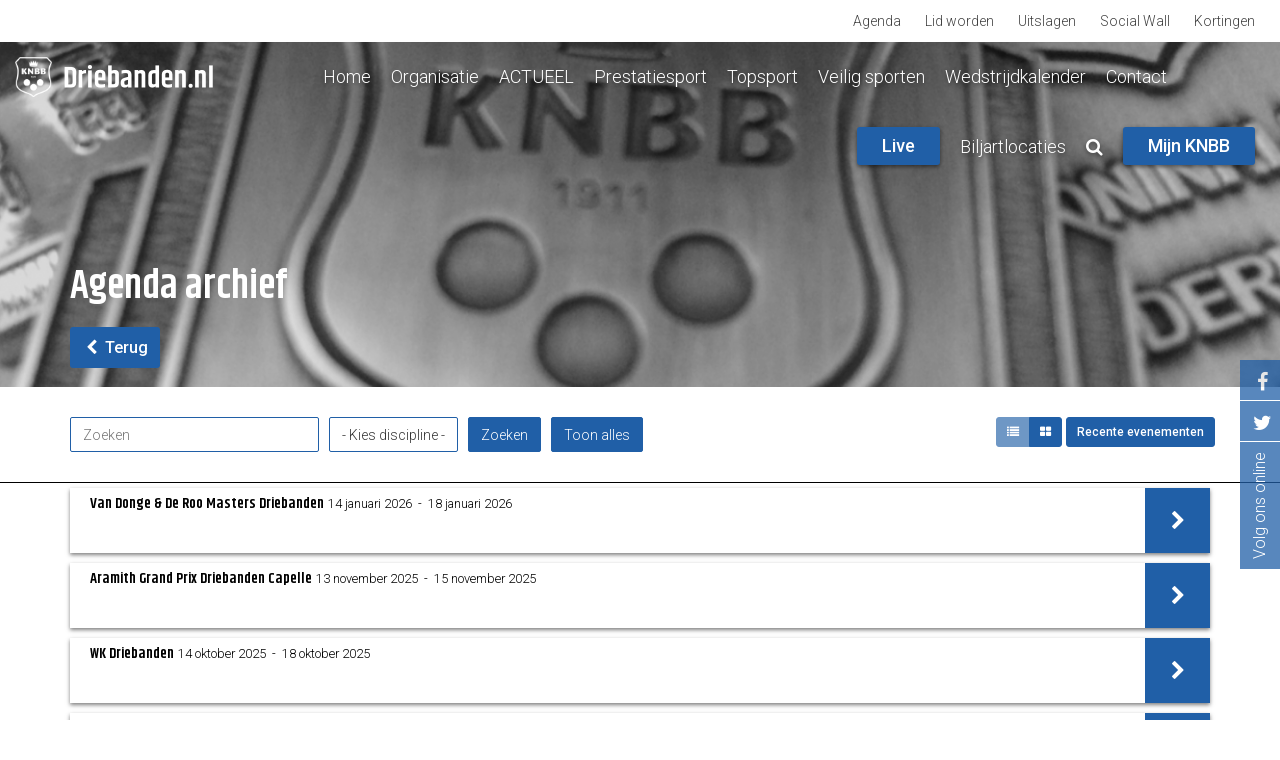

--- FILE ---
content_type: text/html; charset=utf-8
request_url: https://www.driebanden.nl/agenda-archief
body_size: 8371
content:
<!doctype html>
<!--[if lt IE 7]>
<html class="no-js lt-ie9 lt-ie8 lt-ie7" lang="">
<![endif]-->
<!--[if IE 7]>
<html class="no-js lt-ie9 lt-ie8" lang="">
<![endif]-->
<!--[if IE 8]>
<html class="no-js lt-ie9" lang="">
<![endif]-->
<!--[if gt IE 8]><!-->
<html class="no-js" lang="">
<!--<![endif]-->
<head>
  <meta charset="utf-8">
  <meta http-equiv="X-UA-Compatible" content="IE=9,IE=edge,chrome=1">
  <title>Agenda archief | Driebanden</title>
  <meta name="description" content="">
  <meta name="viewport" content="width=device-width, initial-scale=1">
  <link rel="shortcut icon" type="image/png" href="/sites/all/themes/driebanden/img/favicons/android-chrome-512x512.png?v=1.263"  sizes="512x512">
  <link rel="shortcut icon" type="image/png" href="/sites/all/themes/driebanden/img/favicons/android-chrome-192x192.png?v=1.263"   sizes="192x192">
  <link rel="apple-touch-icon" sizes="180x180" href="/sites/all/themes/driebanden/img/favicons/apple-touch-icon.png?v=1.263"/>
  <link rel="icon" type="image/png" href="/sites/all/themes/driebanden/img/favicons/favicon-32x32.png?v=1.263" sizes="32x32"/>
  <link rel="icon" type="image/png" href="/sites/all/themes/driebanden/img/favicons/favicon-16x16.png?v=1.263" sizes="16x16"/>
  <link rel="manifest" href="/sites/all/themes/driebanden/img/favicons/manifest.json?v=1.263"/>
  <link rel="mask-icon" href="/sites/all/themes/driebanden/img/favicons/safari-pinned-tab.svg?v=1.263" color="#b11f24"/>
  <link rel="shortcut icon" href="/sites/all/themes/driebanden/img/favicons/favicon.ico?v=1.263"/>
  <meta name="msapplication-config" content="/sites/all/themes/driebanden/img/favicons/browserconfig.xml?v=1.263"/>
  <meta name="theme-color" content="#000000"/>
  
<!-- Google Tag Manager -->
<script>(function(w,d,s,l,i){w[l]=w[l]||[];w[l].push({'gtm.start':
new Date().getTime(),event:'gtm.js'});var f=d.getElementsByTagName(s)[0],
j=d.createElement(s),dl=l!='dataLayer'?'&l='+l:'';j.async=true;j.src=
'https://www.googletagmanager.com/gtm.js?id='+i+dl;f.parentNode.insertBefore(j,f);
})(window,document,'script','dataLayer','GTM-KPND6KD');</script>
<!-- End Google Tag Manager -->
  
  <meta http-equiv="Content-Type" content="text/html; charset=utf-8" />
<meta name="twitter:card" content="summary_large_image" />
<meta name="twitter:site" content="@KNBB_biljart" />
<meta name="twitter:title" content="Agenda archief" />
<meta name="twitter:description" content="" />
<meta property="og:image" content="https://www.driebanden.nl/sites/default/files/styles/banner/public/userfiles/medailles.jpeg?itok=vSmkOOrV" />
<meta name="twitter:image" content="https://www.driebanden.nl/sites/default/files/styles/banner/public/userfiles/medailles.jpeg?itok=vSmkOOrV" />
<link rel="shortcut icon" href="https://www.driebanden.nl/sites/all/themes/driebanden/favicon.ico" type="image/vnd.microsoft.icon" />
<meta name="generator" content="Drupal 7 (https://www.drupal.org)" />
<link rel="canonical" href="https://www.driebanden.nl/agenda-archief" />
<link rel="shortlink" href="https://www.driebanden.nl/node/27411" />
<meta property="og:site_name" content="Driebanden" />
<meta property="og:type" content="article" />
<meta property="og:url" content="https://www.driebanden.nl/agenda-archief" />
<meta property="og:title" content="Agenda archief" />
<meta property="og:updated_time" content="2017-08-22T15:57:15+02:00" />
<meta property="og:image" content="https://www.driebanden.nl/sites/default/files/userfiles/medailles.jpeg" />
<meta property="article:published_time" content="2017-03-01T16:13:51+01:00" />
<meta property="article:modified_time" content="2017-08-22T15:57:15+02:00" />
  <!-- eof head -->
  <link type="text/css" rel="stylesheet" href="https://www.driebanden.nl/sites/default/files/css/css_xE-rWrJf-fncB6ztZfd2huxqgxu4WO-qwma6Xer30m4.css" media="all" />
<link type="text/css" rel="stylesheet" href="https://www.driebanden.nl/sites/default/files/css/css_WEB7VIop18CWg6cZjfF0ou3UQr7DxCY0hJ-S9dhO9RI.css" media="all" />
<link type="text/css" rel="stylesheet" href="https://www.driebanden.nl/sites/default/files/css/css_0eRGq47NYd1fl5SMMcsneUXaL3JPvLOPOplgaIYbwYE.css" media="all" />
<link type="text/css" rel="stylesheet" href="https://fonts.googleapis.com/css?family=Alfa+Slab+One|Exo:700|Kanit:600|Khand:600|Pridi:700|Roboto:300,300i,500" media="all" />
<link type="text/css" rel="stylesheet" href="https://www.driebanden.nl/sites/default/files/css/css_X2Fi5Dtga4Y0D1HaiTjqM1oAAs5vfMkT-U16a0-9Qfo.css" media="all" />
<link type="text/css" rel="stylesheet" href="https://www.driebanden.nl/sites/default/files/css/css_b1FMbx0GrbQViAW-sMJI9rI1oK_Gqr691npi98qAXpY.css" media="all" />
    <!-- eof styles -->
  <script type="text/javascript" src="https://www.driebanden.nl/sites/default/files/js/js_pTA6geK2jzzMJqLhqHk0rrD9u1vN1P1J_BC-7zCbIbM.js"></script>
<script type="text/javascript" src="https://www.driebanden.nl/sites/default/files/js/js_WwwX68M9x5gJGdauMeCoSQxOzb1Ebju-30k5FFWQeH0.js"></script>
<script type="text/javascript" src="https://www.driebanden.nl/sites/default/files/js/js_uQe6Agl2NVUSOmfHtyZg3pWzhjdpRo-ZBiQbpczZBOQ.js"></script>
<script type="text/javascript" src="https://www.driebanden.nl/sites/default/files/js/js_EzmWk4QZXh7-FzOaEIrKNtoEvZdrYmigeAf6rc-LWm0.js"></script>
<script type="text/javascript" src="https://www.driebanden.nl/sites/default/files/js/js_XHfiZiRayd06DA9tWrC7Uc2cFIDBQe8G6rthPSoHcN4.js"></script>
<script type="text/javascript">
<!--//--><![CDATA[//><!--
jQuery.extend(Drupal.settings, {"basePath":"\/","pathPrefix":"","setHasJsCookie":0,"ajaxPageState":{"theme":"driebanden","theme_token":"oMqxzXzNnOSovpfXyOqBOmzrybC67VqJ9_RGYMo2wQA","js":{"sites\/all\/modules\/contrib\/jquery_update\/replace\/jquery\/1.10\/jquery.min.js":1,"misc\/jquery-extend-3.4.0.js":1,"misc\/jquery-html-prefilter-3.5.0-backport.js":1,"misc\/jquery.once.js":1,"misc\/drupal.js":1,"sites\/all\/modules\/contrib\/jquery_update\/replace\/ui\/external\/jquery.cookie.js":1,"misc\/form-single-submit.js":1,"sites\/all\/modules\/custom\/knbb_webservices\/js\/nk-snooker.js":1,"sites\/all\/modules\/custom\/knbb_webservices\/js\/gp-driebanden.js":1,"sites\/all\/modules\/custom\/knbb_webservices\/js\/nk-pool.js":1,"sites\/all\/modules\/custom\/onsweb_user\/modules\/campaign_monitor\/js\/onsweb_cm.js":1,"sites\/all\/modules\/custom\/onsweb_resp_img\/js\/org\/resp_img.js":1,"public:\/\/languages\/nl_irnjjrmveSexqLlzkcGJfMLg7FTk-DHlPy_icms-KrA.js":1,"sites\/all\/libraries\/colorbox\/jquery.colorbox-min.js":1,"sites\/all\/modules\/colorbox\/js\/colorbox.js":1,"sites\/all\/modules\/colorbox\/styles\/stockholmsyndrome\/colorbox_style.js":1,"sites\/all\/modules\/colorbox\/js\/colorbox_load.js":1,"sites\/all\/themes\/sports\/bower_components\/bootstrap-sass\/assets\/javascripts\/bootstrap.min.js":1,"sites\/all\/themes\/sports\/bower_components\/slick-carousel\/slick\/slick.min.js":1,"sites\/all\/themes\/sports\/bower_components\/parallax.js\/parallax.min.js":1,"sites\/all\/themes\/sports\/bower_components\/isMobile\/isMobile.min.js":1,"sites\/all\/themes\/sports\/bower_components\/jQuery.dotdotdot\/src\/jquery.dotdotdot.min.js":1,"sites\/all\/themes\/sports\/bower_components\/masonry\/dist\/masonry.pkgd.min.js":1,"sites\/all\/themes\/sports\/bower_components\/doT\/doT.min.js":1,"sites\/all\/themes\/sports\/bower_components\/moment\/min\/moment.min.js":1,"sites\/all\/themes\/sports\/bower_components\/moment\/locale\/nl.js":1,"sites\/all\/themes\/sports\/bower_components\/codebird-js\/codebird.js":1,"sites\/all\/themes\/sports\/bower_components\/social-feed\/js\/jquery.socialfeed.js":1,"sites\/all\/themes\/sports\/js\/sports.js":1,"sites\/all\/themes\/knbb\/js\/knbb.js":1},"css":{"modules\/system\/system.base.css":1,"modules\/system\/system.menus.css":1,"modules\/system\/system.messages.css":1,"modules\/system\/system.theme.css":1,"modules\/comment\/comment.css":1,"sites\/all\/modules\/contrib\/date\/date_api\/date.css":1,"sites\/all\/modules\/contrib\/date\/date_popup\/themes\/datepicker.1.7.css":1,"modules\/field\/theme\/field.css":1,"modules\/node\/node.css":1,"modules\/search\/search.css":1,"modules\/user\/user.css":1,"modules\/forum\/forum.css":1,"sites\/all\/modules\/contrib\/views\/css\/views.css":1,"sites\/all\/modules\/contrib\/ckeditor\/css\/ckeditor.css":1,"sites\/all\/modules\/colorbox\/styles\/stockholmsyndrome\/colorbox_style.css":1,"sites\/all\/modules\/contrib\/ctools\/css\/ctools.css":1,"https:\/\/fonts.googleapis.com\/css?family=Alfa+Slab+One|Exo:700|Kanit:600|Khand:600|Pridi:700|Roboto:300,300i,500":1,"sites\/all\/modules\/custom\/onsweb_sports\/css\/onsweb_sports.css":1,"sites\/all\/themes\/driebanden\/css\/main.css":1}},"colorbox":{"opacity":"0.85","current":"{current} van {total}","previous":"\u00ab Vorige","next":"Volgende \u00bb","close":"Sluiten","maxWidth":"98%","maxHeight":"98%","fixed":true,"mobiledetect":true,"mobiledevicewidth":"480px","specificPagesDefaultValue":"admin*\nimagebrowser*\nimg_assist*\nimce*\nnode\/add\/*\nnode\/*\/edit\nprint\/*\nprintpdf\/*\nsystem\/ajax\nsystem\/ajax\/*"},"domain":{"domain_id":8,"subdomain":"www.driebanden.nl","sitename":"Driebanden","scheme":"https","valid":"1","weight":"3","is_default":"0","machine_name":"driebanden_nl","path":"https:\/\/www.driebanden.nl\/","site_grant":true,"aliases":{"53":{"domain_id":"8","alias_id":"53","pattern":"test.driebanden.nl","redirect":"0"},"54":{"domain_id":"8","alias_id":"54","pattern":"www.driebanden.dev","redirect":"0"}},"canonical":"www.driebanden.nl"},"domain_default":{"domain_id":"1","subdomain":"https:\/\/www.knbb.nl\/","sitename":"KNBB","scheme":"https","valid":"1","weight":"0","is_default":"1","machine_name":"knbb_nl","path":"https:\/\/www.knbb.nl\/","site_grant":true,"aliases":{"57":{"domain_id":"1","alias_id":"57","pattern":"test.knbb.nl","redirect":"0"},"58":{"domain_id":"1","alias_id":"58","pattern":"www.knbb.dev","redirect":"0"}},"canonical":"www.knbb.nl"},"currentPath":"node\/27411","currentPathIsAdmin":false,"urlIsAjaxTrusted":{"https:\/\/www.driebanden.nl\/agenda-archief":true}});
//--><!]]>
</script>
    <!-- eof scripts -->
	<style>
		@media only screen and (max-width: 767px) {
		#page #top-banner {
			  background-position: top center !important;
			  background-size: cover;
			}
		}
	</style>
</head>
<body class="html not-front not-logged-in no-sidebars page-node page-node- page-node-27411 node-type-overzicht domain-driebanden-nl" >
<!-- Google Tag Manager (noscript) -->
<noscript><iframe src="https://www.googletagmanager.com/ns.html?id=GTM-KPND6KD"
height="0" width="0" style="display:none;visibility:hidden"></iframe></noscript>
<!-- End Google Tag Manager (noscript) -->
<!-- page_top begin -->
<!-- page_top end -->
<!-- page begin -->
<div id="page">
      <div class="nav navbar-nav navbar-top">
      <div class="container-fluid">
          <!-- begin block--menu -->
<div id="block-menu-menu-static-link-top-menu" class="block block-menu navbar-right hamburger-menu">
<ul class="nav level-1"><li class="first leaf nav-item level-1"><a href="/agenda" class="nav-link">Agenda</a></li>
<li class="leaf nav-item level-1"><a href="https://www.knbb.nl/algemeen/lid-worden" class="nav-link">Lid worden</a></li>
<li class="leaf nav-item level-1"><a href="https://www.knbb.nl/algemeen/uitslagen" class="nav-link">Uitslagen</a></li>
<li class="leaf nav-item level-1"><a href="/social-wall-0" class="nav-link">Social Wall</a></li>
<li class="last leaf nav-item level-1"><a href="https://www.knbb.nl/organisatie/kortingen-voor-knbbleden" class="nav-link">Kortingen</a></li>
</ul></div>
<!-- end block--menu -->      </div>
    </div>
    <nav class="navbar navbar-main">
    <!--<div class="container-fluid">-->
    <div class="navbar-header">
      <button type="button" class="navbar-toggle collapsed"
              data-toggle="collapse"
              data-target="#navbar-collapse"
              aria-expanded="false">
        <span class="sr-only">Toggle navigation</span>
        <span class="close-btn mainmenu-toggle">
          <span></span>
          <span></span>
          <span></span>
          <span></span>
        </span>
      </button>
      <div class="navbar-brand">
        <a href="https://www.knbb.nl">
          <img
              src="/sites/all/themes/driebanden/img/website_logo.png"
              class="navbar-logo scrolled" alt="knbb.nl"/>
        </a>
                  <a href="/">
            <img
                src="/sites/all/themes/driebanden/img/website_name.png"
                class="navbar-name" alt="knbb.nl"/>
          </a>
              </div>
    </div>
    <!-- Collect the nav links, forms, and other content for toggling -->
    <div class="collapse navbar-collapse" id="navbar-collapse">
      <div class="nav-padding-mobile"></div>
        <!-- begin block--menu -->
<div id="block-menu-menu-driebanden-main-menu" class="block block-menu">
<ul class="nav navbar-nav level-1"><li class="first leaf nav-item level-1"><a href="/" class="nav-link">Home</a></li>
<li class="collapsed nav-item level-1"><a href="/organisatie-0" class="nav-link">Organisatie</a></li>
<li class="dropdown nav-item level-1"><a class="nav-link dropdown-toggle" data-toggle="dropdown" href="#" role="button" aria-haspopup="true" aria-expanded="false">ACTUEEL</a><div class="dropdown-menu"><div class="container"><ul class="row level-2"><li class="first last leaf nav-item level-2 col-md-3"><a href="https://www.driebanden.nl/prestatiesport/masters/masters-2026" class="nav-link">2026 - NK Driebanden Heren (Masters) 14 t/m 18 januari</a></li>
</ul></div></div></li>
<li class="collapsed nav-item level-1"><a href="/prestatiesport" class="nav-link">Prestatiesport</a></li>
<li class="collapsed nav-item level-1"><a href="/topsport" class="nav-link">Topsport</a></li>
<li class="collapsed nav-item level-1"><a href="https://www.knbb.nl/veilig-sporten" class="nav-link">Veilig sporten</a></li>
<li class="leaf nav-item level-1"><a href="https://www.driebanden.nl/prestatiesport/wedstrijdkalender-0" class="nav-link">Wedstrijdkalender</a></li>
<li class="last leaf nav-item level-1"><a href="/contact-0" class="nav-link">Contact</a></li>
</ul></div>
<!-- end block--menu -->      <ul class="nav navbar-nav navbar-right">
        		  <li class="btn-wrapper ">
          <a class="colorbox-load btn domain-background-color text-white" href="https://live.knbb.nl/?width=95%25&height=95%25&iframe=true">
            Live
          </a>
        </li>
		  
		  <li class=" ">
          <a class="colorbox-load" href="https://locaties.knbb.nl/driebanden/?width=95%25&height=95%25&iframe=true">
            Biljartlocaties
          </a>
        </li>
        <li class="">
          <span class="nolink" onclick="toggleSearchBar()">
            <i class="fa fa-search" aria-hidden="true"></i>
            <span class="hidden-breakpoint">Zoeken</span>
          </span>
        </li>
        <li class="hidden-breakpoint-max btn-wrapper">
          <a href="https://www.mijnknbb.nl/"
             class="btn domain-background-color text-white">Mijn KNBB</a>
        </li>
        <li class="hidden-breakpoint">
          <a href="https://www.mijnknbb.nl/">Mijn KNBB</a>
        </li>
      </ul>
      <div
          class="hidden-breakpoint topmenu">    <!-- begin block--menu -->
<div id="block-menu-menu-static-link-top-menu" class="block block-menu navbar-right hamburger-menu">
<ul class="nav level-1"><li class="first leaf nav-item level-1"><a href="/agenda" class="nav-link">Agenda</a></li>
<li class="leaf nav-item level-1"><a href="https://www.knbb.nl/algemeen/lid-worden" class="nav-link">Lid worden</a></li>
<li class="leaf nav-item level-1"><a href="https://www.knbb.nl/algemeen/uitslagen" class="nav-link">Uitslagen</a></li>
<li class="leaf nav-item level-1"><a href="/social-wall-0" class="nav-link">Social Wall</a></li>
<li class="last leaf nav-item level-1"><a href="https://www.knbb.nl/organisatie/kortingen-voor-knbbleden" class="nav-link">Kortingen</a></li>
</ul></div>
<!-- end block--menu --></div>
      <div class="nav-padding-mobile"></div>
    </div><!-- /.navbar-collapse -->
    <section class="search-overlay-wrapper">
      <div class="search-header">
        <div class="container">
          <div class="row">
            <div class="col-xs-12">
              <div class="search-input-wrapper">
                <button class="before-input" type="submit"
                        form="search-form-overlay"><i class="fa fa-search"
                                                      aria-hidden="true"></i>
                </button>
                <form class="form search-field text-center"
                      action="/search/node" method="post"
                      id="search-form-overlay"
                      accept-charset="UTF-8">
                  <div>
                    <div class="form-group form-wrapper">
                      <input placeholder="Zoeken op trefwoord, tags of groep"
                             class="form-control input-lg form-text" type="text"
                             name="keys" value="" size="40" maxlength="255"/>
                      <input class="search-btn form-submit" type="submit"
                             name="op" value=""/>
                    </div>
                    <input type="hidden" name="form_id" value="search_form"/>
                  </div>
                </form>
                <button class="after-input" type="reset" form="search-form"><i
                      class="fa fa-times" aria-hidden="true"></i></button>
              </div>
            </div>
          </div>
        </div>
      </div>
    </section>
    <!--</div>-->
  </nav>
  <section id="section-page-content">
    <div id="section-header">
                <div id="block-onsweb-sports-onsweb-sports-page-header" class="block block-onsweb-sports">

    
  <div class="content">
    <section id="top-banner"  class="top-banner parallax img-overlay-black-top-banner node overzicht" data-parallax="scroll" data-natural-height="" data-natural-width="" data-image-src="https://www.driebanden.nl/sites/default/files/styles/banner/public/userfiles/medailles.jpeg?itok=vSmkOOrV">
                <div class="container-fluid">
                  <div class="row section-banner">
                    <div class="col-xs-12">
                      <div class="container">
                        <div class="content-title">
                          <div class="content-title-wrapper">
                            <h1>Agenda archief</h1>
                            
                          </div>
                          <button class="back-btn colored">
                            <i class="fa fa-chevron-left" aria-hidden="true"></i> Terug
                          </button>          </div>
                      </div>
                    </div>
                  </div>
                </div>
              </section>  </div>
</div>
          </div>
              <div class="drupal_tabbing">
              </div>
        <div class="parallax-fix">
              <div class="content-main">
          <!--        <div class="container-fluid">-->
            <!-- end block--system--main -->
  <div class="contextual-links-region"><section class="agenda-wrapper type-overview view view-agenda-archief view-id-agenda_archief view-display-id-page_1 view-dom-id-fb0c9dc8d28dccb5ed712245efacfe46">
        
      <div class="view-filters">
        <div class="container">
            <div class="archivebutton">
              <div class="btn-group btn-group-sm">
                <a href="/agenda-archief"
                   class="btn btn-primary disabled"><i
                    class="fa fa-list" aria-hidden="true"></i></a>
                <a href="/agenda-archief/blokken"
                   class="btn btn-primary"><i
                    class="fa fa-th-large"
                    aria-hidden="true"></i></a>
              </div>
              <div class="btn-group btn-group-sm">
                <a href="/agenda" class="btn btn-primary">Recente evenementen</a>
              </div>
            </div>

          <form action="https://www.driebanden.nl/agenda-archief" method="get" id="views-exposed-form-agenda-archief-page-1" accept-charset="UTF-8"><div><div class="views-exposed-form">
  <div class="views-exposed-widgets clearfix">
          <div id="edit-search-wrapper" class="views-exposed-widget views-widget-filter-combine">
                        <div class="views-widget">
          <div class="form-item form-type-textfield form-item-search">
 <input placeholder="Zoeken" type="text" id="edit-search" name="search" value="" size="30" maxlength="128" class="form-text" />
</div>
        </div>
              </div>
          <div id="edit-field-gametype-tid-wrapper" class="views-exposed-widget views-widget-filter-field_gametype_tid">
                        <div class="views-widget">
          <div class="form-item form-type-select form-item-field-gametype-tid">
 <select id="edit-field-gametype-tid" name="field_gametype_tid" class="form-select"><option value="All" selected="selected">- Kies discipline -</option><option value="713">Carambole</option><option value="714">Driebanden</option><option value="715">Poolbiljart</option><option value="716">Snooker</option><option value="717">Artistiek</option><option value="718">5-Pins</option><option value="719">5-Ball</option><option value="720">Libre</option><option value="721">Bandstoten</option><option value="722">Over</option></select>
</div>
        </div>
              </div>
          <div id="-wrapper" class="views-exposed-widget views-widget-filter-field_date_value">
                        <div class="views-widget">
                  </div>
              </div>
          <div id="-wrapper" class="views-exposed-widget views-widget-filter-field_category_tid_selective">
                        <div class="views-widget">
                  </div>
              </div>
          <div id="-wrapper" class="views-exposed-widget views-widget-filter-field_vacancy_type_tid_selective">
                        <div class="views-widget">
                  </div>
              </div>
          <div id="-wrapper" class="views-exposed-widget views-widget-filter-field_city_value_selective">
                        <div class="views-widget">
                  </div>
              </div>
          <div id="-wrapper" class="views-exposed-widget views-widget-filter-field_media_categorie_tid">
                        <div class="views-widget">
                  </div>
              </div>
          <div id="-wrapper" class="views-exposed-widget views-widget-filter-field_media_categorie_tid_selective">
                        <div class="views-widget">
                  </div>
              </div>
          <div id="-wrapper" class="views-exposed-widget views-widget-filter-field_vakgroepen_tid">
                        <div class="views-widget">
                  </div>
              </div>
          <div id="-wrapper" class="views-exposed-widget views-widget-filter-field_organisation_type_tid">
                        <div class="views-widget">
                  </div>
              </div>
          <div id="-wrapper" class="views-exposed-widget views-widget-filter-field_specialisatie_value_selective">
                        <div class="views-widget">
                  </div>
              </div>
          <div id="-wrapper" class="views-exposed-widget views-widget-filter-field_organisation_type_tid_selective">
                        <div class="views-widget">
                  </div>
              </div>
                    <div class="views-exposed-widget views-submit-button">
      <input type="submit" id="edit-submit-agenda-archief" value="Zoeken" class="form-submit" />    </div>
          <div class="views-exposed-widget views-reset-button">
        <input type="submit" id="edit-reset" name="op" value="Toon alles" class="form-submit" />      </div>
      </div>
</div>
</div></form>        </div>
    </div>
  
  
      <div class="container agenda-container">
        <div class="more">
            <a href="/agenda">Toon meer</a>
        </div>
      <div class="row">
        
  		<div
			class="col-xs-12 center-block item agenda-item mode-custom_list custom-list">
			<div class="item-wrapper">
				<div class="content">
              <a href="/agenda/van-donge-de-roo-masters-driebanden">
							<h2>Van Donge &amp; De Roo Masters Driebanden</h2>						</a>
            <div class="date">
  						  <span class="date-display-single" property="dc:date" datatype="xsd:dateTime" content="2026-01-14T10:00:00+01:00">14 januari 2026</span>  						&shy;&nbsp;-&nbsp;&shy;  <span class="date-display-single" property="dc:date" datatype="xsd:dateTime" content="2026-01-18T20:00:00+01:00">18 januari 2026</span>  					</div>
					<small><i></i></small>
					<div class="location">
											</div>
				</div>
				<div class="btn-holder pull-right domain-background-color">
					<a href="/agenda/van-donge-de-roo-masters-driebanden" class="">
						<i class="fa fa-chevron-right"></i>
					</a>
				</div>
			</div>
		</div>
		  		<div
			class="col-xs-12 center-block item agenda-item mode-custom_list custom-list">
			<div class="item-wrapper">
				<div class="content">
              <a href="/agenda/aramith-grand-prix-driebanden-capelle">
							<h2>Aramith Grand Prix Driebanden Capelle</h2>						</a>
            <div class="date">
  						  <span class="date-display-single" property="dc:date" datatype="xsd:dateTime" content="2025-11-13T11:00:00+01:00">13 november 2025</span>  						&shy;&nbsp;-&nbsp;&shy;  <span class="date-display-single" property="dc:date" datatype="xsd:dateTime" content="2025-11-15T22:00:00+01:00">15 november 2025</span>  					</div>
					<small><i></i></small>
					<div class="location">
											</div>
				</div>
				<div class="btn-holder pull-right domain-background-color">
					<a href="/agenda/aramith-grand-prix-driebanden-capelle" class="">
						<i class="fa fa-chevron-right"></i>
					</a>
				</div>
			</div>
		</div>
		  		<div
			class="col-xs-12 center-block item agenda-item mode-custom_list custom-list">
			<div class="item-wrapper">
				<div class="content">
              <a href="/agenda/wk-driebanden-1">
							<h2>WK Driebanden</h2>						</a>
            <div class="date">
  						  <span class="date-display-single" property="dc:date" datatype="xsd:dateTime" content="2025-10-14T10:00:00+02:00">14 oktober 2025</span>  						&shy;&nbsp;-&nbsp;&shy;  <span class="date-display-single" property="dc:date" datatype="xsd:dateTime" content="2025-10-18T22:00:00+02:00">18 oktober 2025</span>  					</div>
					<small><i></i></small>
					<div class="location">
											</div>
				</div>
				<div class="btn-holder pull-right domain-background-color">
					<a href="/agenda/wk-driebanden-1" class="">
						<i class="fa fa-chevron-right"></i>
					</a>
				</div>
			</div>
		</div>
		  		<div
			class="col-xs-12 center-block item agenda-item mode-custom_list custom-list">
			<div class="item-wrapper">
				<div class="content">
              <a href="/agenda/wk-driebanden-dames">
							<h2>WK Driebanden Dames</h2>						</a>
            <div class="date">
  						  <span class="date-display-single" property="dc:date" datatype="xsd:dateTime" content="2025-09-23T11:00:00+02:00">23 september 2025</span>  						&shy;&nbsp;-&nbsp;&shy;  <span class="date-display-single" property="dc:date" datatype="xsd:dateTime" content="2025-09-25T22:00:00+02:00">25 september 2025</span>  					</div>
					<small><i></i></small>
					<div class="location">
											</div>
				</div>
				<div class="btn-holder pull-right domain-background-color">
					<a href="/agenda/wk-driebanden-dames" class="">
						<i class="fa fa-chevron-right"></i>
					</a>
				</div>
			</div>
		</div>
		  		<div
			class="col-xs-12 center-block item agenda-item mode-custom_list custom-list">
			<div class="item-wrapper">
				<div class="content">
              <a href="/agenda/knbb-jbs-bekerfinale-driebanden">
							<h2>KNBB JBS Bekerfinale Driebanden</h2>						</a>
            <div class="date">
  						  <span class="date-display-single" property="dc:date" datatype="xsd:dateTime" content="2025-05-07T11:00:00+02:00">07 mei 2025</span>  						&shy;&nbsp;-&nbsp;&shy;  <span class="date-display-single" property="dc:date" datatype="xsd:dateTime" content="2025-05-10T20:00:00+02:00">10 mei 2025</span>  					</div>
					<small><i></i></small>
					<div class="location">
											</div>
				</div>
				<div class="btn-holder pull-right domain-background-color">
					<a href="/agenda/knbb-jbs-bekerfinale-driebanden" class="">
						<i class="fa fa-chevron-right"></i>
					</a>
				</div>
			</div>
		</div>
		  		<div
			class="col-xs-12 center-block item agenda-item mode-custom_list custom-list">
			<div class="item-wrapper">
				<div class="content">
              <a href="/agenda/team-nl-op-ek-driebanden-jeugd">
							<h2>Team NL op EK Driebanden Jeugd</h2>						</a>
            <div class="date">
  						  <span class="date-display-single" property="dc:date" datatype="xsd:dateTime" content="2025-04-18T10:00:00+02:00">18 april 2025</span>  						&shy;&nbsp;-&nbsp;&shy;  <span class="date-display-single" property="dc:date" datatype="xsd:dateTime" content="2025-04-21T20:00:00+02:00">21 april 2025</span>  					</div>
					<small><i></i></small>
					<div class="location">
											</div>
				</div>
				<div class="btn-holder pull-right domain-background-color">
					<a href="/agenda/team-nl-op-ek-driebanden-jeugd" class="">
						<i class="fa fa-chevron-right"></i>
					</a>
				</div>
			</div>
		</div>
		  		<div
			class="col-xs-12 center-block item agenda-item mode-custom_list custom-list">
			<div class="item-wrapper">
				<div class="content">
              <a href="/agenda/teamnl-op-ek-driebanden-teams-individueel">
							<h2>TeamNL op EK Driebanden Teams &amp; Individueel</h2>						</a>
            <div class="date">
  						  <span class="date-display-single" property="dc:date" datatype="xsd:dateTime" content="2025-04-08T09:00:00+02:00">08 april 2025</span>  						&shy;&nbsp;-&nbsp;&shy;  <span class="date-display-single" property="dc:date" datatype="xsd:dateTime" content="2025-04-13T21:00:00+02:00">13 april 2025</span>  					</div>
					<small><i></i></small>
					<div class="location">
											</div>
				</div>
				<div class="btn-holder pull-right domain-background-color">
					<a href="/agenda/teamnl-op-ek-driebanden-teams-individueel" class="">
						<i class="fa fa-chevron-right"></i>
					</a>
				</div>
			</div>
		</div>
		  		<div
			class="col-xs-12 center-block item agenda-item mode-custom_list custom-list">
			<div class="item-wrapper">
				<div class="content">
              <a href="/agenda/ek-driebanden-0">
							<h2>EK Driebanden &lt;25, EK Dames Teams, EK Dames</h2>						</a>
            <div class="date">
  						  <span class="date-display-single" property="dc:date" datatype="xsd:dateTime" content="2025-03-28T10:00:00+01:00">28 maart 2025</span>  						&shy;&nbsp;-&nbsp;&shy;  <span class="date-display-single" property="dc:date" datatype="xsd:dateTime" content="2025-04-04T20:00:00+02:00">04 april 2025</span>  					</div>
					<small><i></i></small>
					<div class="location">
											</div>
				</div>
				<div class="btn-holder pull-right domain-background-color">
					<a href="/agenda/ek-driebanden-0" class="">
						<i class="fa fa-chevron-right"></i>
					</a>
				</div>
			</div>
		</div>
		  		<div
			class="col-xs-12 center-block item agenda-item mode-custom_list custom-list">
			<div class="item-wrapper">
				<div class="content">
              <a href="/agenda/world-cup-driebanden-bogota-0">
							<h2>World Cup Driebanden Bogota</h2>						</a>
            <div class="date">
  						  <span class="date-display-single" property="dc:date" datatype="xsd:dateTime" content="2025-02-24T10:00:00+01:00">24 februari 2025</span>  						&shy;&nbsp;-&nbsp;&shy;  <span class="date-display-single" property="dc:date" datatype="xsd:dateTime" content="2025-03-02T22:00:00+01:00">02 maart 2025</span>  					</div>
					<small><i></i></small>
					<div class="location">
											</div>
				</div>
				<div class="btn-holder pull-right domain-background-color">
					<a href="/agenda/world-cup-driebanden-bogota-0" class="">
						<i class="fa fa-chevron-right"></i>
					</a>
				</div>
			</div>
		</div>
		  		<div
			class="col-xs-12 center-block item agenda-item mode-custom_list custom-list">
			<div class="item-wrapper">
				<div class="content">
              <a href="/agenda/van-donge-de-roo-masters-driebanden-2025">
							<h2>Van Donge &amp; De Roo Masters Driebanden 2025</h2>						</a>
            <div class="date">
  						  <span class="date-display-single" property="dc:date" datatype="xsd:dateTime" content="2025-01-22T13:00:00+01:00">22 januari 2025</span>  						&shy;&nbsp;-&nbsp;&shy;  <span class="date-display-single" property="dc:date" datatype="xsd:dateTime" content="2025-01-26T20:00:00+01:00">26 januari 2025</span>  					</div>
					<small><i></i></small>
					<div class="location">
											</div>
				</div>
				<div class="btn-holder pull-right domain-background-color">
					<a href="/agenda/van-donge-de-roo-masters-driebanden-2025" class="">
						<i class="fa fa-chevron-right"></i>
					</a>
				</div>
			</div>
		</div>
		  		<div
			class="col-xs-12 center-block item agenda-item mode-custom_list custom-list">
			<div class="item-wrapper">
				<div class="content">
              <a href="/agenda/longoni-next-gen">
							<h2>Longoni Next Gen</h2>						</a>
            <div class="date">
  						  <span class="date-display-single" property="dc:date" datatype="xsd:dateTime" content="2025-01-17T11:00:00+01:00">17 januari 2025</span>  						&shy;&nbsp;-&nbsp;&shy;  <span class="date-display-single" property="dc:date" datatype="xsd:dateTime" content="2025-01-19T20:00:00+01:00">19 januari 2025</span>  					</div>
					<small><i></i></small>
					<div class="location">
											</div>
				</div>
				<div class="btn-holder pull-right domain-background-color">
					<a href="/agenda/longoni-next-gen" class="">
						<i class="fa fa-chevron-right"></i>
					</a>
				</div>
			</div>
		</div>
		  		<div
			class="col-xs-12 center-block item agenda-item mode-custom_list custom-list">
			<div class="item-wrapper">
				<div class="content">
              <a href="/agenda/nk-driebanden-junioren-1">
							<h2>NK Driebanden Junioren</h2>						</a>
            <div class="date">
  						  <span class="date-display-single" property="dc:date" datatype="xsd:dateTime" content="2025-01-11T11:00:00+01:00">11 januari 2025</span>  						&shy;&nbsp;-&nbsp;&shy;  <span class="date-display-single" property="dc:date" datatype="xsd:dateTime" content="2025-01-12T20:00:00+01:00">12 januari 2025</span>  					</div>
					<small><i></i></small>
					<div class="location">
											</div>
				</div>
				<div class="btn-holder pull-right domain-background-color">
					<a href="/agenda/nk-driebanden-junioren-1" class="">
						<i class="fa fa-chevron-right"></i>
					</a>
				</div>
			</div>
		</div>
		  		<div
			class="col-xs-12 center-block item agenda-item mode-custom_list custom-list">
			<div class="item-wrapper">
				<div class="content">
              <a href="/agenda/diamonds-2025-nk-dames">
							<h2>Diamonds 2025 NK dames</h2>						</a>
            <div class="date">
  						  <span class="date-display-single" property="dc:date" datatype="xsd:dateTime" content="2025-01-04T10:00:00+01:00">04 januari 2025</span>  						&shy;&nbsp;-&nbsp;&shy;  <span class="date-display-single" property="dc:date" datatype="xsd:dateTime" content="2025-01-05T20:00:00+01:00">05 januari 2025</span>  					</div>
					<small><i></i></small>
					<div class="location">
											</div>
				</div>
				<div class="btn-holder pull-right domain-background-color">
					<a href="/agenda/diamonds-2025-nk-dames" class="">
						<i class="fa fa-chevron-right"></i>
					</a>
				</div>
			</div>
		</div>
		  		<div
			class="col-xs-12 center-block item agenda-item mode-custom_list custom-list">
			<div class="item-wrapper">
				<div class="content">
              <a href="/agenda/kozoom-league-dubbel-weekend-eredivisie-driebanden">
							<h2>Kozoom League: Dubbel weekend Eredivisie Driebanden</h2>						</a>
            <div class="date">
  						  <span class="date-display-single" property="dc:date" datatype="xsd:dateTime" content="2024-11-16T13:00:00+01:00">16 november 2024</span>  						&shy;&nbsp;-&nbsp;&shy;  <span class="date-display-single" property="dc:date" datatype="xsd:dateTime" content="2024-11-17T20:00:00+01:00">17 november 2024</span>  					</div>
					<small><i></i></small>
					<div class="location">
											</div>
				</div>
				<div class="btn-holder pull-right domain-background-color">
					<a href="/agenda/kozoom-league-dubbel-weekend-eredivisie-driebanden" class="">
						<i class="fa fa-chevron-right"></i>
					</a>
				</div>
			</div>
		</div>
		  		<div
			class="col-xs-12 center-block item agenda-item mode-custom_list custom-list">
			<div class="item-wrapper">
				<div class="content">
              <a href="/agenda/umb-world-cup-driebanden-veghel">
							<h2>UMB World Cup Driebanden Veghel</h2>						</a>
            <div class="date">
  						  <span class="date-display-single" property="dc:date" datatype="xsd:dateTime" content="2024-10-20T10:00:00+02:00">20 oktober 2024</span>  						&shy;&nbsp;-&nbsp;&shy;  <span class="date-display-single" property="dc:date" datatype="xsd:dateTime" content="2024-10-26T18:00:00+02:00">26 oktober 2024</span>  					</div>
					<small><i></i></small>
					<div class="location">
											</div>
				</div>
				<div class="btn-holder pull-right domain-background-color">
					<a href="/agenda/umb-world-cup-driebanden-veghel" class="">
						<i class="fa fa-chevron-right"></i>
					</a>
				</div>
			</div>
		</div>
		  		<div
			class="col-xs-12 center-block item agenda-item mode-custom_list custom-list">
			<div class="item-wrapper">
				<div class="content">
              <a href="/agenda/super-aramith-grand-prix-driebanden-sittard-finaledagknockouts">
							<h2>Super Aramith Grand Prix Driebanden Sittard (Finaledag/knockouts)</h2>						</a>
            <div class="date">
  						  <span class="date-display-single" property="dc:date" datatype="xsd:dateTime" content="2024-10-05T11:00:00+02:00">05 oktober 2024</span>  						&shy;&nbsp;-&nbsp;&shy;  <span class="date-display-single" property="dc:date" datatype="xsd:dateTime" content="2024-10-05T22:00:00+02:00">05 oktober 2024</span>  					</div>
					<small><i></i></small>
					<div class="location">
											</div>
				</div>
				<div class="btn-holder pull-right domain-background-color">
					<a href="/agenda/super-aramith-grand-prix-driebanden-sittard-finaledagknockouts" class="">
						<i class="fa fa-chevron-right"></i>
					</a>
				</div>
			</div>
		</div>
		  		<div
			class="col-xs-12 center-block item agenda-item mode-custom_list custom-list">
			<div class="item-wrapper">
				<div class="content">
              <a href="/agenda/wk-driebanden-0">
							<h2>WK Driebanden</h2>						</a>
            <div class="date">
  						  <span class="date-display-single" property="dc:date" datatype="xsd:dateTime" content="2024-09-25T10:00:00+02:00">25 september 2024</span>  						&shy;&nbsp;-&nbsp;&shy;  <span class="date-display-single" property="dc:date" datatype="xsd:dateTime" content="2024-09-29T22:00:00+02:00">29 september 2024</span>  					</div>
					<small><i></i></small>
					<div class="location">
											</div>
				</div>
				<div class="btn-holder pull-right domain-background-color">
					<a href="/agenda/wk-driebanden-0" class="">
						<i class="fa fa-chevron-right"></i>
					</a>
				</div>
			</div>
		</div>
		  		<div
			class="col-xs-12 center-block item agenda-item mode-custom_list custom-list">
			<div class="item-wrapper">
				<div class="content">
              <a href="/agenda/wk-dames-junioren-blois-frankrijk">
							<h2>WK Dames &amp; Junioren Blois (Frankrijk)</h2>						</a>
            <div class="date">
  						  <span class="date-display-single" property="dc:date" datatype="xsd:dateTime" content="2024-09-10T10:00:00+02:00">10 september 2024</span>  						&shy;&nbsp;-&nbsp;&shy;  <span class="date-display-single" property="dc:date" datatype="xsd:dateTime" content="2024-09-15T20:00:00+02:00">15 september 2024</span>  					</div>
					<small><i></i></small>
					<div class="location">
											</div>
				</div>
				<div class="btn-holder pull-right domain-background-color">
					<a href="/agenda/wk-dames-junioren-blois-frankrijk" class="">
						<i class="fa fa-chevron-right"></i>
					</a>
				</div>
			</div>
		</div>
		  		<div
			class="col-xs-12 center-block item agenda-item mode-custom_list custom-list">
			<div class="item-wrapper">
				<div class="content">
              <a href="/agenda/wcbs-championship">
							<h2>WCBS Championship</h2>						</a>
            <div class="date">
  						  <span class="date-display-single" property="dc:date" datatype="xsd:dateTime" content="2024-07-25T10:00:00+02:00">25 juli 2024</span>  						&shy;&nbsp;-&nbsp;&shy;  <span class="date-display-single" property="dc:date" datatype="xsd:dateTime" content="2024-07-28T22:00:00+02:00">28 juli 2024</span>  					</div>
					<small><i></i></small>
					<div class="location">
											</div>
				</div>
				<div class="btn-holder pull-right domain-background-color">
					<a href="/agenda/wcbs-championship" class="">
						<i class="fa fa-chevron-right"></i>
					</a>
				</div>
			</div>
		</div>
		  		<div
			class="col-xs-12 center-block item agenda-item mode-custom_list custom-list">
			<div class="item-wrapper">
				<div class="content">
              <a href="/agenda/finale-divisiekampioenschappen-driebanden">
							<h2>Finale Divisiekampioenschappen Driebanden</h2>						</a>
            <div class="date">
  						  <span class="date-display-single" property="dc:date" datatype="xsd:dateTime" content="2024-06-09T10:00:00+02:00">09 juni 2024</span>  						&shy;&nbsp;-&nbsp;&shy;  <span class="date-display-single" property="dc:date" datatype="xsd:dateTime" content="2024-06-09T21:00:00+02:00">09 juni 2024</span>  					</div>
					<small><i></i></small>
					<div class="location">
											</div>
				</div>
				<div class="btn-holder pull-right domain-background-color">
					<a href="/agenda/finale-divisiekampioenschappen-driebanden" class="">
						<i class="fa fa-chevron-right"></i>
					</a>
				</div>
			</div>
		</div>
		      </div>
    </div>
  
      <h2 class="element-invisible">Pagina's</h2><div class="item-list"><ul class="pager"><li class="pager-current first">1</li>
<li class="pager-item"><a title="Ga naar pagina 2" href="/agenda-archief?page=1">2</a></li>
<li class="pager-item"><a title="Ga naar pagina 3" href="/agenda-archief?page=2">3</a></li>
<li class="pager-item"><a title="Ga naar pagina 4" href="/agenda-archief?page=3">4</a></li>
<li class="pager-ellipsis">…</li>
<li class="pager-next"><a title="Ga naar volgende pagina" href="/agenda-archief?page=1">volgende ›</a></li>
<li class="pager-last last"><a title="Ga naar laatste pagina" href="/agenda-archief?page=21">laatste »</a></li>
</ul></div>  
  
  
  
  </section>
</div><!-- end block--system--main -->


          <!--        </div>-->
        </div>
          </div>
  </section>
  <div class="social-share hidden-breakpoint-max wow slideInRight">
    <a
        href="http://facebook.com/knbbsectiedriebanden"
        class="fb a-social" target="_blank">
      <i class="fa fa-facebook fa-lg"></i>
    </a>
    <a
        href="https://twitter.com/KNBB_biljart"
        class="tw a-social" target="_blank">
      <i class="fa fa-twitter fa-lg"></i>
    </a>
    <span class="a-social">
        <span class="text-vertical">Volg ons online</span>
      </span>
  </div>
  <footer id="footer">
    <div class="container">
                    <div class="row footer-cols">
          <div class="col-sm-6 col-md-3 inner">
              <div id="block-block-20" class="block block-block">

    <h2>Contactgegevens</h2>
  
  <div class="content">
    <p><i>Driebanden.nl is onderdeel van de </i><br /><i>Koninklijke Nederlandse Biljart Bond.</i></p>
<p>Archimedesbaan 7<br />
3439 ME Nieuwegein</p>
<p>Tel.: 030 - 6008400<br />
Mail: <a href="mailto:info@knbb.nl">info@knbb.nl</a></p>
  </div>
</div>
          </div>
          <div class="col-sm-6 col-md-3 inner">
              <!-- begin block--menu -->
<div id="block-menu-menu-driebanden-footer-links" class="block block-menu">
  <h2 class="title menu-title">Links</h2>
<ul class="nav level-1"><li class="first leaf nav-item level-1"><a href="https://www.driebanden.nl/organisatie/bestuur" class="nav-link">Bestuur</a></li>
<li class="leaf nav-item level-1"><a href="https://www.knbb.nl/organisatie/secties/driebanden" class="nav-link">Over driebanden</a></li>
<li class="leaf nav-item level-1"><a href="http://helpdeskdriebanden.knbb.nl/support/home" class="nav-link">Helpdesk</a></li>
<li class="leaf nav-item level-1"><a href="https://www.driebanden.nl/prestatiesport/grand-prix" class="nav-link">Grand Prix</a></li>
<li class="last leaf nav-item level-1"><a href="https://www.driebanden.nl/prestatiesport/teamcompetitie" class="nav-link">Teamcompetitie</a></li>
</ul></div>
<!-- end block--menu -->          </div>
          <div class="col-sm-6 col-md-3 inner">
                      </div>
          <div class="col-sm-6 col-md-3 inner">
              <div id="block-block-25" class="block block-block">

    <h2>Volg driebanden online</h2>
  
  <div class="content">
    <ul class="menu fa-ul"><li><a href="//www.youtube.com/channel/UCxohJnYwIXptbpeBYAI6gIA" target="_blank"><i class="fa-li fa fa-youtube-play"></i> Youtube</a></li>
<li><a href="//twitter.com/knbb_biljart" target="_blank"><i class="fa-li fa fa-twitter"></i> Twitter</a></li>
<li><a href="//facebook.com/knbbsectiedriebanden" target="_blank"><i class="fa-li fa fa-facebook"></i> Facebook</a></li>
</ul>  </div>
</div>
          </div>
        </div>
          </div>
    <div class="copyright">
      <div class="container">
        <p>Copyright Koninklijke Nederlandse Biljart Bond</p>
        
      </div>
    </div>
  </footer>
</div>
<!-- page end -->
<!-- page_bottom begin -->

<!-- page_bottom end -->
<!-- scripts down here -->
<!-- HTML5 Shim and Respond.js IE8 support of HTML5 elements and media queries -->
<!-- WARNING: Respond.js doesn't work if you view the page via file:// -->
<!--[if lt IE 9]>
<script src="https://oss.maxcdn.com/libs/html5shiv/3.7.0/html5shiv.js"></script>
<script src="https://oss.maxcdn.com/libs/respond.js/1.4.2/respond.min.js"></script>
<![endif]-->
<!-- scripts ending up here -->
</body>
</html>

--- FILE ---
content_type: text/css
request_url: https://www.driebanden.nl/sites/default/files/css/css_b1FMbx0GrbQViAW-sMJI9rI1oK_Gqr691npi98qAXpY.css
body_size: 51738
content:
.domain-specific.domain-knbb-nl.domain-font{font:normal normal 700 1em/1 "Exo";}.domain-specific.domain-knbb-nl.domain-color{color:#B11F24;}.domain-specific.domain-knbb-nl.domain-background-color{background-color:#B11F24;}.domain-specific.domain-knbb-nl.domain-border-color{border-color:#B11F24;}.domain-specific.domain-driebanden-nl.domain-font{font:normal normal 600 1em/1 "Khand";}.domain-specific.domain-driebanden-nl.domain-color{color:#205FA7;}.domain-specific.domain-driebanden-nl.domain-background-color{background-color:#205FA7;}.domain-specific.domain-driebanden-nl.domain-border-color{border-color:#205FA7;}.domain-specific.domain-carambole-nl.domain-font{font:normal normal 600 1em/1 "Kanit";}.domain-specific.domain-carambole-nl.domain-color{color:#237715;}.domain-specific.domain-carambole-nl.domain-background-color{background-color:#237715;}.domain-specific.domain-carambole-nl.domain-border-color{border-color:#237715;}.domain-specific.domain-poolbiljart-nl.domain-font{font:normal normal 500 0.9em/1 "Alfa Slab One";}.domain-specific.domain-poolbiljart-nl.domain-color{color:#713B5C;}.domain-specific.domain-poolbiljart-nl.domain-background-color{background-color:#713B5C;}.domain-specific.domain-poolbiljart-nl.domain-border-color{border-color:#713B5C;}.domain-specific.domain-snooker-nl.domain-font{font:normal normal 700 1em/1 "Pridi";}.domain-specific.domain-snooker-nl.domain-color{color:#6F421A;}.domain-specific.domain-snooker-nl.domain-background-color{background-color:#6F421A;}.domain-specific.domain-snooker-nl.domain-border-color{border-color:#6F421A;}.domain-knbb-nl.domain-font{font:normal normal 700 1em/1 "Exo";}.domain-knbb-nl .domain-font{font:normal normal 700 1em/1 "Exo";}.domain-knbb-nl.domain-color{color:#B11F24;}.domain-knbb-nl .domain-color{color:#B11F24;}.domain-knbb-nl.domain-background-color{background-color:#B11F24;}.domain-knbb-nl .domain-background-color{background-color:#B11F24;}.domain-knbb-nl.domain-border-color{border-color:#B11F24;}.domain-knbb-nl .domain-border-color{border-color:#B11F24;}.domain-driebanden-nl.domain-font{font:normal normal 600 1em/1 "Khand";}.domain-driebanden-nl .domain-font{font:normal normal 600 1em/1 "Khand";}.domain-driebanden-nl.domain-color{color:#205FA7;}.domain-driebanden-nl .domain-color{color:#205FA7;}.domain-driebanden-nl.domain-background-color{background-color:#205FA7;}.domain-driebanden-nl .domain-background-color{background-color:#205FA7;}.domain-driebanden-nl.domain-border-color{border-color:#205FA7;}.domain-driebanden-nl .domain-border-color{border-color:#205FA7;}.domain-carambole-nl.domain-font{font:normal normal 600 1em/1 "Kanit";}.domain-carambole-nl .domain-font{font:normal normal 600 1em/1 "Kanit";}.domain-carambole-nl.domain-color{color:#237715;}.domain-carambole-nl .domain-color{color:#237715;}.domain-carambole-nl.domain-background-color{background-color:#237715;}.domain-carambole-nl .domain-background-color{background-color:#237715;}.domain-carambole-nl.domain-border-color{border-color:#237715;}.domain-carambole-nl .domain-border-color{border-color:#237715;}.domain-poolbiljart-nl.domain-font{font:normal normal 500 0.9em/1 "Alfa Slab One";}.domain-poolbiljart-nl .domain-font{font:normal normal 500 0.9em/1 "Alfa Slab One";}.domain-poolbiljart-nl.domain-color{color:#713B5C;}.domain-poolbiljart-nl .domain-color{color:#713B5C;}.domain-poolbiljart-nl.domain-background-color{background-color:#713B5C;}.domain-poolbiljart-nl .domain-background-color{background-color:#713B5C;}.domain-poolbiljart-nl.domain-border-color{border-color:#713B5C;}.domain-poolbiljart-nl .domain-border-color{border-color:#713B5C;}.domain-snooker-nl.domain-font{font:normal normal 700 1em/1 "Pridi";}.domain-snooker-nl .domain-font{font:normal normal 700 1em/1 "Pridi";}.domain-snooker-nl.domain-color{color:#6F421A;}.domain-snooker-nl .domain-color{color:#6F421A;}.domain-snooker-nl.domain-background-color{background-color:#6F421A;}.domain-snooker-nl .domain-background-color{background-color:#6F421A;}.domain-snooker-nl.domain-border-color{border-color:#6F421A;}.domain-snooker-nl .domain-border-color{border-color:#6F421A;}.list{padding-top:50px;padding-bottom:50px;}.bottom-space{margin-bottom:80px;}.padding-top{margin-top:10px;}.row.no-gutter{margin-right:0;margin-left:0;}.row.no-gutter > [class^='col-']{padding-right:0;padding-left:0;}.container.small-container{max-width:800px;}.bold-text{font-weight:bold;}.pull-bottom{position:absolute;right:0;bottom:0;left:0;}.text-vertical{writing-mode:vertical-lr;transform:rotate(180deg);}@media screen and (min-width:1200px){.hidden-breakpoint{display:none !important;}}@media screen and (max-width:1199px){.hidden-breakpoint-max{display:none !important;}}html{font-family:sans-serif;-ms-text-size-adjust:100%;-webkit-text-size-adjust:100%;}body{margin:0;}article,aside,details,figcaption,figure,footer,header,hgroup,main,menu,nav,section,summary{display:block;}audio,canvas,progress,video{display:inline-block;vertical-align:baseline;}audio:not([controls]){display:none;height:0;}[hidden],template{display:none;}a,span.nolink{background-color:transparent;}a:active,span.nolink:active,a:hover,span.nolink:hover{outline:0;}abbr[title]{border-bottom:1px dotted;}b,strong{font-weight:bold;}dfn{font-style:italic;}h1{font-size:2em;margin:0.67em 0;}mark{background:#ff0;color:#000;}small{font-size:80%;}sub,sup{font-size:75%;line-height:0;position:relative;vertical-align:baseline;}sup{top:-0.5em;}sub{bottom:-0.25em;}img{border:0;}svg:not(:root){overflow:hidden;}figure{margin:1em 40px;}hr{box-sizing:content-box;height:0;}pre{overflow:auto;}code,kbd,pre,samp{font-family:monospace,monospace;font-size:1em;}button,.pager li > a,.pager li > span,.pager li.pager-ellipsis,.pager li.pager-current,.webform-container form.webform-client-form .form-actions *,input,optgroup,select,textarea{color:inherit;font:inherit;margin:0;}button,.pager li > a,.pager li > span,.pager li.pager-ellipsis,.pager li.pager-current,.webform-container form.webform-client-form .form-actions *{overflow:visible;}button,.pager li > a,.pager li > span,.pager li.pager-ellipsis,.pager li.pager-current,.webform-container form.webform-client-form .form-actions *,select{text-transform:none;}button,.pager li > a,.pager li > span,.pager li.pager-ellipsis,.pager li.pager-current,.webform-container form.webform-client-form .form-actions *,html input[type="button"],input[type="reset"],input[type="submit"]{-webkit-appearance:button;cursor:pointer;}button[disabled],.pager li > a[disabled],.pager li > span[disabled],.pager li[disabled].pager-ellipsis,.pager li[disabled].pager-current,.webform-container form.webform-client-form .form-actions [disabled],html input[disabled]{cursor:default;}button::-moz-focus-inner,.pager li > a::-moz-focus-inner,.pager li > span::-moz-focus-inner,.pager li.pager-ellipsis::-moz-focus-inner,.pager li.pager-current::-moz-focus-inner,.webform-container form.webform-client-form .form-actions ::-moz-focus-inner,input::-moz-focus-inner{border:0;padding:0;}input{line-height:normal;}input[type="checkbox"],input[type="radio"]{box-sizing:border-box;padding:0;}input[type="number"]::-webkit-inner-spin-button,input[type="number"]::-webkit-outer-spin-button{height:auto;}input[type="search"]{-webkit-appearance:textfield;box-sizing:content-box;}input[type="search"]::-webkit-search-cancel-button,input[type="search"]::-webkit-search-decoration{-webkit-appearance:none;}fieldset{border:1px solid #c0c0c0;margin:0 2px;padding:0.35em 0.625em 0.75em;}legend{border:0;padding:0;}textarea{overflow:auto;}optgroup{font-weight:bold;}table{border-collapse:collapse;border-spacing:0;}td,th{padding:0;}@media print{*,*:before,*:after{background:transparent !important;color:#000 !important;box-shadow:none !important;text-shadow:none !important;}a,span.nolink,a:visited,span.nolink:visited{text-decoration:underline;}a[href]:after,span[href].nolink:after{content:" (" attr(href) ")";}abbr[title]:after{content:" (" attr(title) ")";}a[href^="#"]:after,span[href^="#"].nolink:after,a[href^="javascript:"]:after,span[href^="javascript:"].nolink:after{content:"";}pre,blockquote{border:1px solid #999;page-break-inside:avoid;}thead{display:table-header-group;}tr,img{page-break-inside:avoid;}img{max-width:100% !important;}p,h2,h3{orphans:3;widows:3;}h2,h3{page-break-after:avoid;}.navbar{display:none;}.btn > .caret,button > .caret,.pager li > a > .caret,.pager li > span > .caret,.pager li.pager-ellipsis > .caret,.pager li.pager-current > .caret,.webform-container form.webform-client-form .form-actions * > .caret,.more-link a > .caret,.more-link span.nolink > .caret,.dropup > .btn > .caret,.dropup > button > .caret,.pager li.dropup > a > .caret,.pager li.dropup > span > .caret,.pager .dropup > li.pager-ellipsis > .caret,.pager .dropup > li.pager-current > .caret,.webform-container form.webform-client-form .form-actions .dropup > * > .caret,.more-link .dropup > a > .caret,.more-link .dropup > span.nolink > .caret{border-top-color:#000 !important;}.label{border:1px solid #000;}.table{border-collapse:collapse !important;}.table td,.table th{background-color:#fff !important;}.table-bordered th,.table-bordered td{border:1px solid #ddd !important;}}@font-face{font-family:'Glyphicons Halflings';src:url(/sites/all/themes/sports/bower_components/bootstrap-sass/assets/fonts/bootstrap/glyphicons-halflings-regular.eot);src:url(/sites/all/themes/sports/bower_components/bootstrap-sass/assets/fonts/bootstrap/glyphicons-halflings-regular.eot?#iefix) format("embedded-opentype"),url(/sites/all/themes/sports/bower_components/bootstrap-sass/assets/fonts/bootstrap/glyphicons-halflings-regular.woff2) format("woff2"),url(/sites/all/themes/sports/bower_components/bootstrap-sass/assets/fonts/bootstrap/glyphicons-halflings-regular.woff) format("woff"),url(/sites/all/themes/sports/bower_components/bootstrap-sass/assets/fonts/bootstrap/glyphicons-halflings-regular.ttf) format("truetype"),url(/sites/all/themes/sports/bower_components/bootstrap-sass/assets/fonts/bootstrap/glyphicons-halflings-regular.svg#glyphicons_halflingsregular) format("svg");}.glyphicon{position:relative;top:1px;display:inline-block;font-family:'Glyphicons Halflings';font-style:normal;font-weight:normal;line-height:1;-webkit-font-smoothing:antialiased;-moz-osx-font-smoothing:grayscale;}.glyphicon-asterisk:before{content:"\002a";}.glyphicon-plus:before{content:"\002b";}.glyphicon-euro:before,.glyphicon-eur:before{content:"\20ac";}.glyphicon-minus:before{content:"\2212";}.glyphicon-cloud:before{content:"\2601";}.glyphicon-envelope:before{content:"\2709";}.glyphicon-pencil:before{content:"\270f";}.glyphicon-glass:before{content:"\e001";}.glyphicon-music:before{content:"\e002";}.glyphicon-search:before{content:"\e003";}.glyphicon-heart:before{content:"\e005";}.glyphicon-star:before{content:"\e006";}.glyphicon-star-empty:before{content:"\e007";}.glyphicon-user:before{content:"\e008";}.glyphicon-film:before{content:"\e009";}.glyphicon-th-large:before{content:"\e010";}.glyphicon-th:before{content:"\e011";}.glyphicon-th-list:before{content:"\e012";}.glyphicon-ok:before{content:"\e013";}.glyphicon-remove:before{content:"\e014";}.glyphicon-zoom-in:before{content:"\e015";}.glyphicon-zoom-out:before{content:"\e016";}.glyphicon-off:before{content:"\e017";}.glyphicon-signal:before{content:"\e018";}.glyphicon-cog:before{content:"\e019";}.glyphicon-trash:before{content:"\e020";}.glyphicon-home:before{content:"\e021";}.glyphicon-file:before{content:"\e022";}.glyphicon-time:before{content:"\e023";}.glyphicon-road:before{content:"\e024";}.glyphicon-download-alt:before{content:"\e025";}.glyphicon-download:before{content:"\e026";}.glyphicon-upload:before{content:"\e027";}.glyphicon-inbox:before{content:"\e028";}.glyphicon-play-circle:before{content:"\e029";}.glyphicon-repeat:before{content:"\e030";}.glyphicon-refresh:before{content:"\e031";}.glyphicon-list-alt:before{content:"\e032";}.glyphicon-lock:before{content:"\e033";}.glyphicon-flag:before{content:"\e034";}.glyphicon-headphones:before{content:"\e035";}.glyphicon-volume-off:before{content:"\e036";}.glyphicon-volume-down:before{content:"\e037";}.glyphicon-volume-up:before{content:"\e038";}.glyphicon-qrcode:before{content:"\e039";}.glyphicon-barcode:before{content:"\e040";}.glyphicon-tag:before{content:"\e041";}.glyphicon-tags:before{content:"\e042";}.glyphicon-book:before{content:"\e043";}.glyphicon-bookmark:before{content:"\e044";}.glyphicon-print:before{content:"\e045";}.glyphicon-camera:before{content:"\e046";}.glyphicon-font:before{content:"\e047";}.glyphicon-bold:before{content:"\e048";}.glyphicon-italic:before{content:"\e049";}.glyphicon-text-height:before{content:"\e050";}.glyphicon-text-width:before{content:"\e051";}.glyphicon-align-left:before{content:"\e052";}.glyphicon-align-center:before{content:"\e053";}.glyphicon-align-right:before{content:"\e054";}.glyphicon-align-justify:before{content:"\e055";}.glyphicon-list:before{content:"\e056";}.glyphicon-indent-left:before{content:"\e057";}.glyphicon-indent-right:before{content:"\e058";}.glyphicon-facetime-video:before{content:"\e059";}.glyphicon-picture:before{content:"\e060";}.glyphicon-map-marker:before{content:"\e062";}.glyphicon-adjust:before{content:"\e063";}.glyphicon-tint:before{content:"\e064";}.glyphicon-edit:before{content:"\e065";}.glyphicon-share:before{content:"\e066";}.glyphicon-check:before{content:"\e067";}.glyphicon-move:before{content:"\e068";}.glyphicon-step-backward:before{content:"\e069";}.glyphicon-fast-backward:before{content:"\e070";}.glyphicon-backward:before{content:"\e071";}.glyphicon-play:before{content:"\e072";}.glyphicon-pause:before{content:"\e073";}.glyphicon-stop:before{content:"\e074";}.glyphicon-forward:before{content:"\e075";}.glyphicon-fast-forward:before{content:"\e076";}.glyphicon-step-forward:before{content:"\e077";}.glyphicon-eject:before{content:"\e078";}.glyphicon-chevron-left:before{content:"\e079";}.glyphicon-chevron-right:before{content:"\e080";}.glyphicon-plus-sign:before{content:"\e081";}.glyphicon-minus-sign:before{content:"\e082";}.glyphicon-remove-sign:before{content:"\e083";}.glyphicon-ok-sign:before{content:"\e084";}.glyphicon-question-sign:before{content:"\e085";}.glyphicon-info-sign:before{content:"\e086";}.glyphicon-screenshot:before{content:"\e087";}.glyphicon-remove-circle:before{content:"\e088";}.glyphicon-ok-circle:before{content:"\e089";}.glyphicon-ban-circle:before{content:"\e090";}.glyphicon-arrow-left:before{content:"\e091";}.glyphicon-arrow-right:before{content:"\e092";}.glyphicon-arrow-up:before{content:"\e093";}.glyphicon-arrow-down:before{content:"\e094";}.glyphicon-share-alt:before{content:"\e095";}.glyphicon-resize-full:before{content:"\e096";}.glyphicon-resize-small:before{content:"\e097";}.glyphicon-exclamation-sign:before{content:"\e101";}.glyphicon-gift:before{content:"\e102";}.glyphicon-leaf:before{content:"\e103";}.glyphicon-fire:before{content:"\e104";}.glyphicon-eye-open:before{content:"\e105";}.glyphicon-eye-close:before{content:"\e106";}.glyphicon-warning-sign:before{content:"\e107";}.glyphicon-plane:before{content:"\e108";}.glyphicon-calendar:before{content:"\e109";}.glyphicon-random:before{content:"\e110";}.glyphicon-comment:before{content:"\e111";}.glyphicon-magnet:before{content:"\e112";}.glyphicon-chevron-up:before{content:"\e113";}.glyphicon-chevron-down:before{content:"\e114";}.glyphicon-retweet:before{content:"\e115";}.glyphicon-shopping-cart:before{content:"\e116";}.glyphicon-folder-close:before{content:"\e117";}.glyphicon-folder-open:before{content:"\e118";}.glyphicon-resize-vertical:before{content:"\e119";}.glyphicon-resize-horizontal:before{content:"\e120";}.glyphicon-hdd:before{content:"\e121";}.glyphicon-bullhorn:before{content:"\e122";}.glyphicon-bell:before{content:"\e123";}.glyphicon-certificate:before{content:"\e124";}.glyphicon-thumbs-up:before{content:"\e125";}.glyphicon-thumbs-down:before{content:"\e126";}.glyphicon-hand-right:before{content:"\e127";}.glyphicon-hand-left:before{content:"\e128";}.glyphicon-hand-up:before{content:"\e129";}.glyphicon-hand-down:before{content:"\e130";}.glyphicon-circle-arrow-right:before{content:"\e131";}.glyphicon-circle-arrow-left:before{content:"\e132";}.glyphicon-circle-arrow-up:before{content:"\e133";}.glyphicon-circle-arrow-down:before{content:"\e134";}.glyphicon-globe:before{content:"\e135";}.glyphicon-wrench:before{content:"\e136";}.glyphicon-tasks:before{content:"\e137";}.glyphicon-filter:before{content:"\e138";}.glyphicon-briefcase:before{content:"\e139";}.glyphicon-fullscreen:before{content:"\e140";}.glyphicon-dashboard:before{content:"\e141";}.glyphicon-paperclip:before{content:"\e142";}.glyphicon-heart-empty:before{content:"\e143";}.glyphicon-link:before{content:"\e144";}.glyphicon-phone:before{content:"\e145";}.glyphicon-pushpin:before{content:"\e146";}.glyphicon-usd:before{content:"\e148";}.glyphicon-gbp:before{content:"\e149";}.glyphicon-sort:before{content:"\e150";}.glyphicon-sort-by-alphabet:before{content:"\e151";}.glyphicon-sort-by-alphabet-alt:before{content:"\e152";}.glyphicon-sort-by-order:before{content:"\e153";}.glyphicon-sort-by-order-alt:before{content:"\e154";}.glyphicon-sort-by-attributes:before{content:"\e155";}.glyphicon-sort-by-attributes-alt:before{content:"\e156";}.glyphicon-unchecked:before{content:"\e157";}.glyphicon-expand:before{content:"\e158";}.glyphicon-collapse-down:before{content:"\e159";}.glyphicon-collapse-up:before{content:"\e160";}.glyphicon-log-in:before{content:"\e161";}.glyphicon-flash:before{content:"\e162";}.glyphicon-log-out:before{content:"\e163";}.glyphicon-new-window:before{content:"\e164";}.glyphicon-record:before{content:"\e165";}.glyphicon-save:before{content:"\e166";}.glyphicon-open:before{content:"\e167";}.glyphicon-saved:before{content:"\e168";}.glyphicon-import:before{content:"\e169";}.glyphicon-export:before{content:"\e170";}.glyphicon-send:before{content:"\e171";}.glyphicon-floppy-disk:before{content:"\e172";}.glyphicon-floppy-saved:before{content:"\e173";}.glyphicon-floppy-remove:before{content:"\e174";}.glyphicon-floppy-save:before{content:"\e175";}.glyphicon-floppy-open:before{content:"\e176";}.glyphicon-credit-card:before{content:"\e177";}.glyphicon-transfer:before{content:"\e178";}.glyphicon-cutlery:before{content:"\e179";}.glyphicon-header:before{content:"\e180";}.glyphicon-compressed:before{content:"\e181";}.glyphicon-earphone:before{content:"\e182";}.glyphicon-phone-alt:before{content:"\e183";}.glyphicon-tower:before{content:"\e184";}.glyphicon-stats:before{content:"\e185";}.glyphicon-sd-video:before{content:"\e186";}.glyphicon-hd-video:before{content:"\e187";}.glyphicon-subtitles:before{content:"\e188";}.glyphicon-sound-stereo:before{content:"\e189";}.glyphicon-sound-dolby:before{content:"\e190";}.glyphicon-sound-5-1:before{content:"\e191";}.glyphicon-sound-6-1:before{content:"\e192";}.glyphicon-sound-7-1:before{content:"\e193";}.glyphicon-copyright-mark:before{content:"\e194";}.glyphicon-registration-mark:before{content:"\e195";}.glyphicon-cloud-download:before{content:"\e197";}.glyphicon-cloud-upload:before{content:"\e198";}.glyphicon-tree-conifer:before{content:"\e199";}.glyphicon-tree-deciduous:before{content:"\e200";}.glyphicon-cd:before{content:"\e201";}.glyphicon-save-file:before{content:"\e202";}.glyphicon-open-file:before{content:"\e203";}.glyphicon-level-up:before{content:"\e204";}.glyphicon-copy:before{content:"\e205";}.glyphicon-paste:before{content:"\e206";}.glyphicon-alert:before{content:"\e209";}.glyphicon-equalizer:before{content:"\e210";}.glyphicon-king:before{content:"\e211";}.glyphicon-queen:before{content:"\e212";}.glyphicon-pawn:before{content:"\e213";}.glyphicon-bishop:before{content:"\e214";}.glyphicon-knight:before{content:"\e215";}.glyphicon-baby-formula:before{content:"\e216";}.glyphicon-tent:before{content:"\26fa";}.glyphicon-blackboard:before{content:"\e218";}.glyphicon-bed:before{content:"\e219";}.glyphicon-apple:before{content:"\f8ff";}.glyphicon-erase:before{content:"\e221";}.glyphicon-hourglass:before{content:"\231b";}.glyphicon-lamp:before{content:"\e223";}.glyphicon-duplicate:before{content:"\e224";}.glyphicon-piggy-bank:before{content:"\e225";}.glyphicon-scissors:before{content:"\e226";}.glyphicon-bitcoin:before{content:"\e227";}.glyphicon-btc:before{content:"\e227";}.glyphicon-xbt:before{content:"\e227";}.glyphicon-yen:before{content:"\00a5";}.glyphicon-jpy:before{content:"\00a5";}.glyphicon-ruble:before{content:"\20bd";}.glyphicon-rub:before{content:"\20bd";}.glyphicon-scale:before{content:"\e230";}.glyphicon-ice-lolly:before{content:"\e231";}.glyphicon-ice-lolly-tasted:before{content:"\e232";}.glyphicon-education:before{content:"\e233";}.glyphicon-option-horizontal:before{content:"\e234";}.glyphicon-option-vertical:before{content:"\e235";}.glyphicon-menu-hamburger:before{content:"\e236";}.glyphicon-modal-window:before{content:"\e237";}.glyphicon-oil:before{content:"\e238";}.glyphicon-grain:before{content:"\e239";}.glyphicon-sunglasses:before{content:"\e240";}.glyphicon-text-size:before{content:"\e241";}.glyphicon-text-color:before{content:"\e242";}.glyphicon-text-background:before{content:"\e243";}.glyphicon-object-align-top:before{content:"\e244";}.glyphicon-object-align-bottom:before{content:"\e245";}.glyphicon-object-align-horizontal:before{content:"\e246";}.glyphicon-object-align-left:before{content:"\e247";}.glyphicon-object-align-vertical:before{content:"\e248";}.glyphicon-object-align-right:before{content:"\e249";}.glyphicon-triangle-right:before{content:"\e250";}.glyphicon-triangle-left:before{content:"\e251";}.glyphicon-triangle-bottom:before{content:"\e252";}.glyphicon-triangle-top:before{content:"\e253";}.glyphicon-console:before{content:"\e254";}.glyphicon-superscript:before{content:"\e255";}.glyphicon-subscript:before{content:"\e256";}.glyphicon-menu-left:before{content:"\e257";}.glyphicon-menu-right:before{content:"\e258";}.glyphicon-menu-down:before{content:"\e259";}.glyphicon-menu-up:before{content:"\e260";}*{-webkit-box-sizing:border-box;-moz-box-sizing:border-box;box-sizing:border-box;}*:before,*:after{-webkit-box-sizing:border-box;-moz-box-sizing:border-box;box-sizing:border-box;}html{font-size:10px;-webkit-tap-highlight-color:transparent;}body{font-family:"Helvetica Neue",Helvetica,Arial,sans-serif;font-size:14px;line-height:1.42857;color:#333333;background-color:#fff;}input,button,.pager li > a,.pager li > span,.pager li.pager-ellipsis,.pager li.pager-current,.webform-container form.webform-client-form .form-actions *,select,textarea{font-family:inherit;font-size:inherit;line-height:inherit;}a,span.nolink{color:#337ab7;text-decoration:none;}a:hover,span.nolink:hover,a:focus,span.nolink:focus{color:#23527c;text-decoration:underline;}a:focus,span.nolink:focus{outline:5px auto -webkit-focus-ring-color;outline-offset:-2px;}figure{margin:0;}img{vertical-align:middle;}.img-responsive{display:block;max-width:100%;height:auto;}.img-rounded{border-radius:6px;}.img-thumbnail{padding:4px;line-height:1.42857;background-color:#fff;border:1px solid #ddd;border-radius:4px;-webkit-transition:all 0.2s ease-in-out;-o-transition:all 0.2s ease-in-out;transition:all 0.2s ease-in-out;display:inline-block;max-width:100%;height:auto;}.img-circle{border-radius:50%;}hr{margin-top:20px;margin-bottom:20px;border:0;border-top:1px solid #eeeeee;}.sr-only{position:absolute;width:1px;height:1px;margin:-1px;padding:0;overflow:hidden;clip:rect(0,0,0,0);border:0;}.sr-only-focusable:active,.sr-only-focusable:focus{position:static;width:auto;height:auto;margin:0;overflow:visible;clip:auto;}[role="button"]{cursor:pointer;}h1,h2,h3,h4,h5,h6,.h1,.h2,.h3,.h4,.h5,.h6{font-family:inherit;font-weight:500;line-height:1.1;color:inherit;}h1 small,h1 .small,h2 small,h2 .small,h3 small,h3 .small,h4 small,h4 .small,h5 small,h5 .small,h6 small,h6 .small,.h1 small,.h1 .small,.h2 small,.h2 .small,.h3 small,.h3 .small,.h4 small,.h4 .small,.h5 small,.h5 .small,.h6 small,.h6 .small{font-weight:normal;line-height:1;color:#777777;}h1,.h1,h2,.h2,h3,.h3{margin-top:20px;margin-bottom:10px;}h1 small,h1 .small,.h1 small,.h1 .small,h2 small,h2 .small,.h2 small,.h2 .small,h3 small,h3 .small,.h3 small,.h3 .small{font-size:65%;}h4,.h4,h5,.h5,h6,.h6{margin-top:10px;margin-bottom:10px;}h4 small,h4 .small,.h4 small,.h4 .small,h5 small,h5 .small,.h5 small,.h5 .small,h6 small,h6 .small,.h6 small,.h6 .small{font-size:75%;}h1,.h1{font-size:36px;}h2,.h2{font-size:30px;}h3,.h3{font-size:24px;}h4,.h4{font-size:18px;}h5,.h5{font-size:14px;}h6,.h6{font-size:12px;}p{margin:0 0 10px;}.lead{margin-bottom:20px;font-size:16px;font-weight:300;line-height:1.4;}@media (min-width:768px){.lead{font-size:21px;}}small,.small{font-size:85%;}mark,.mark{background-color:#fcf8e3;padding:.2em;}.text-left{text-align:left;}.text-right{text-align:right;}.text-center{text-align:center;}.text-justify{text-align:justify;}.text-nowrap{white-space:nowrap;}.text-lowercase{text-transform:lowercase;}.text-uppercase,.initialism{text-transform:uppercase;}.text-capitalize{text-transform:capitalize;}.text-muted{color:#777777;}.text-primary{color:#205FA7;}a.text-primary:hover,span.text-primary.nolink:hover,a.text-primary:focus,span.text-primary.nolink:focus{color:#18477c;}.text-success{color:#3c763d;}a.text-success:hover,span.text-success.nolink:hover,a.text-success:focus,span.text-success.nolink:focus{color:#2b542c;}.text-info{color:#31708f;}a.text-info:hover,span.text-info.nolink:hover,a.text-info:focus,span.text-info.nolink:focus{color:#245269;}.text-warning{color:#8a6d3b;}a.text-warning:hover,span.text-warning.nolink:hover,a.text-warning:focus,span.text-warning.nolink:focus{color:#66512c;}.text-danger{color:#a94442;}a.text-danger:hover,span.text-danger.nolink:hover,a.text-danger:focus,span.text-danger.nolink:focus{color:#843534;}.bg-primary{color:#fff;}.bg-primary{background-color:#205FA7;}a.bg-primary:hover,span.bg-primary.nolink:hover,a.bg-primary:focus,span.bg-primary.nolink:focus{background-color:#18477c;}.bg-success{background-color:#dff0d8;}a.bg-success:hover,span.bg-success.nolink:hover,a.bg-success:focus,span.bg-success.nolink:focus{background-color:#c1e2b3;}.bg-info{background-color:#d9edf7;}a.bg-info:hover,span.bg-info.nolink:hover,a.bg-info:focus,span.bg-info.nolink:focus{background-color:#afd9ee;}.bg-warning{background-color:#fcf8e3;}a.bg-warning:hover,span.bg-warning.nolink:hover,a.bg-warning:focus,span.bg-warning.nolink:focus{background-color:#f7ecb5;}.bg-danger{background-color:#f2dede;}a.bg-danger:hover,span.bg-danger.nolink:hover,a.bg-danger:focus,span.bg-danger.nolink:focus{background-color:#e4b9b9;}.page-header{padding-bottom:9px;margin:40px 0 20px;border-bottom:1px solid #eeeeee;}ul,ol{margin-top:0;margin-bottom:10px;}ul ul,ul ol,ol ul,ol ol{margin-bottom:0;}.list-unstyled{padding-left:0;list-style:none;}.list-inline{padding-left:0;list-style:none;margin-left:-5px;}.list-inline > li{display:inline-block;padding-left:5px;padding-right:5px;}dl{margin-top:0;margin-bottom:20px;}dt,dd{line-height:1.42857;}dt{font-weight:bold;}dd{margin-left:0;}.dl-horizontal dd:before,.dl-horizontal dd:after{content:" ";display:table;}.dl-horizontal dd:after{clear:both;}@media (min-width:768px){.dl-horizontal dt{float:left;width:160px;clear:left;text-align:right;overflow:hidden;text-overflow:ellipsis;white-space:nowrap;}.dl-horizontal dd{margin-left:180px;}}abbr[title],abbr[data-original-title]{cursor:help;border-bottom:1px dotted #777777;}.initialism{font-size:90%;}blockquote{padding:10px 20px;margin:0 0 20px;font-size:17.5px;border-left:5px solid #eeeeee;}blockquote p:last-child,blockquote ul:last-child,blockquote ol:last-child{margin-bottom:0;}blockquote footer,blockquote small,blockquote .small{display:block;font-size:80%;line-height:1.42857;color:#777777;}blockquote footer:before,blockquote small:before,blockquote .small:before{content:'\2014 \00A0';}.blockquote-reverse,blockquote.pull-right{padding-right:15px;padding-left:0;border-right:5px solid #eeeeee;border-left:0;text-align:right;}.blockquote-reverse footer:before,.blockquote-reverse small:before,.blockquote-reverse .small:before,blockquote.pull-right footer:before,blockquote.pull-right small:before,blockquote.pull-right .small:before{content:'';}.blockquote-reverse footer:after,.blockquote-reverse small:after,.blockquote-reverse .small:after,blockquote.pull-right footer:after,blockquote.pull-right small:after,blockquote.pull-right .small:after{content:'\00A0 \2014';}address{margin-bottom:20px;font-style:normal;line-height:1.42857;}code,kbd,pre,samp{font-family:Menlo,Monaco,Consolas,"Courier New",monospace;}code{padding:2px 4px;font-size:90%;color:#c7254e;background-color:#f9f2f4;border-radius:4px;}kbd{padding:2px 4px;font-size:90%;color:#fff;background-color:#333;border-radius:3px;box-shadow:inset 0 -1px 0 rgba(0,0,0,0.25);}kbd kbd{padding:0;font-size:100%;font-weight:bold;box-shadow:none;}pre{display:block;padding:9.5px;margin:0 0 10px;font-size:13px;line-height:1.42857;word-break:break-all;word-wrap:break-word;color:#333333;background-color:#f5f5f5;border:1px solid #ccc;border-radius:4px;}pre code{padding:0;font-size:inherit;color:inherit;white-space:pre-wrap;background-color:transparent;border-radius:0;}.pre-scrollable{max-height:340px;overflow-y:scroll;}.container{margin-right:auto;margin-left:auto;padding-left:15px;padding-right:15px;}.container:before,.container:after{content:" ";display:table;}.container:after{clear:both;}@media (min-width:768px){.container{width:750px;}}@media (min-width:992px){.container{width:970px;}}@media (min-width:1200px){.container{width:1170px;}}.container-fluid{margin-right:auto;margin-left:auto;padding-left:15px;padding-right:15px;}.container-fluid:before,.container-fluid:after{content:" ";display:table;}.container-fluid:after{clear:both;}.row{margin-left:-15px;margin-right:-15px;}.row:before,.row:after{content:" ";display:table;}.row:after{clear:both;}.col-xs-1,.col-sm-1,.col-md-1,.col-lg-1,.col-xs-2,.col-sm-2,.col-md-2,.col-lg-2,.col-xs-3,.col-sm-3,.col-md-3,.col-lg-3,.col-xs-4,.col-sm-4,.col-md-4,.col-lg-4,.col-xs-5,.col-sm-5,.col-md-5,.col-lg-5,.col-xs-6,.col-sm-6,.col-md-6,.col-lg-6,.col-xs-7,.col-sm-7,.col-md-7,.col-lg-7,.col-xs-8,.col-sm-8,.col-md-8,.col-lg-8,.col-xs-9,.col-sm-9,.col-md-9,.col-lg-9,.col-xs-10,.col-sm-10,.col-md-10,.col-lg-10,.col-xs-11,.col-sm-11,.col-md-11,.col-lg-11,.col-xs-12,.col-sm-12,.col-md-12,.col-lg-12{position:relative;min-height:1px;padding-left:15px;padding-right:15px;}.col-xs-1,.col-xs-2,.col-xs-3,.col-xs-4,.col-xs-5,.col-xs-6,.col-xs-7,.col-xs-8,.col-xs-9,.col-xs-10,.col-xs-11,.col-xs-12{float:left;}.col-xs-1{width:8.33333%;}.col-xs-2{width:16.66667%;}.col-xs-3{width:25%;}.col-xs-4{width:33.33333%;}.col-xs-5{width:41.66667%;}.col-xs-6{width:50%;}.col-xs-7{width:58.33333%;}.col-xs-8{width:66.66667%;}.col-xs-9{width:75%;}.col-xs-10{width:83.33333%;}.col-xs-11{width:91.66667%;}.col-xs-12{width:100%;}.col-xs-pull-0{right:auto;}.col-xs-pull-1{right:8.33333%;}.col-xs-pull-2{right:16.66667%;}.col-xs-pull-3{right:25%;}.col-xs-pull-4{right:33.33333%;}.col-xs-pull-5{right:41.66667%;}.col-xs-pull-6{right:50%;}.col-xs-pull-7{right:58.33333%;}.col-xs-pull-8{right:66.66667%;}.col-xs-pull-9{right:75%;}.col-xs-pull-10{right:83.33333%;}.col-xs-pull-11{right:91.66667%;}.col-xs-pull-12{right:100%;}.col-xs-push-0{left:auto;}.col-xs-push-1{left:8.33333%;}.col-xs-push-2{left:16.66667%;}.col-xs-push-3{left:25%;}.col-xs-push-4{left:33.33333%;}.col-xs-push-5{left:41.66667%;}.col-xs-push-6{left:50%;}.col-xs-push-7{left:58.33333%;}.col-xs-push-8{left:66.66667%;}.col-xs-push-9{left:75%;}.col-xs-push-10{left:83.33333%;}.col-xs-push-11{left:91.66667%;}.col-xs-push-12{left:100%;}.col-xs-offset-0{margin-left:0%;}.col-xs-offset-1{margin-left:8.33333%;}.col-xs-offset-2{margin-left:16.66667%;}.col-xs-offset-3{margin-left:25%;}.col-xs-offset-4{margin-left:33.33333%;}.col-xs-offset-5{margin-left:41.66667%;}.col-xs-offset-6{margin-left:50%;}.col-xs-offset-7{margin-left:58.33333%;}.col-xs-offset-8{margin-left:66.66667%;}.col-xs-offset-9{margin-left:75%;}.col-xs-offset-10{margin-left:83.33333%;}.col-xs-offset-11{margin-left:91.66667%;}.col-xs-offset-12{margin-left:100%;}@media (min-width:768px){.col-sm-1,.col-sm-2,.col-sm-3,.col-sm-4,.col-sm-5,.col-sm-6,.col-sm-7,.col-sm-8,.col-sm-9,.col-sm-10,.col-sm-11,.col-sm-12{float:left;}.col-sm-1{width:8.33333%;}.col-sm-2{width:16.66667%;}.col-sm-3{width:25%;}.col-sm-4{width:33.33333%;}.col-sm-5{width:41.66667%;}.col-sm-6{width:50%;}.col-sm-7{width:58.33333%;}.col-sm-8{width:66.66667%;}.col-sm-9{width:75%;}.col-sm-10{width:83.33333%;}.col-sm-11{width:91.66667%;}.col-sm-12{width:100%;}.col-sm-pull-0{right:auto;}.col-sm-pull-1{right:8.33333%;}.col-sm-pull-2{right:16.66667%;}.col-sm-pull-3{right:25%;}.col-sm-pull-4{right:33.33333%;}.col-sm-pull-5{right:41.66667%;}.col-sm-pull-6{right:50%;}.col-sm-pull-7{right:58.33333%;}.col-sm-pull-8{right:66.66667%;}.col-sm-pull-9{right:75%;}.col-sm-pull-10{right:83.33333%;}.col-sm-pull-11{right:91.66667%;}.col-sm-pull-12{right:100%;}.col-sm-push-0{left:auto;}.col-sm-push-1{left:8.33333%;}.col-sm-push-2{left:16.66667%;}.col-sm-push-3{left:25%;}.col-sm-push-4{left:33.33333%;}.col-sm-push-5{left:41.66667%;}.col-sm-push-6{left:50%;}.col-sm-push-7{left:58.33333%;}.col-sm-push-8{left:66.66667%;}.col-sm-push-9{left:75%;}.col-sm-push-10{left:83.33333%;}.col-sm-push-11{left:91.66667%;}.col-sm-push-12{left:100%;}.col-sm-offset-0{margin-left:0%;}.col-sm-offset-1{margin-left:8.33333%;}.col-sm-offset-2{margin-left:16.66667%;}.col-sm-offset-3{margin-left:25%;}.col-sm-offset-4{margin-left:33.33333%;}.col-sm-offset-5{margin-left:41.66667%;}.col-sm-offset-6{margin-left:50%;}.col-sm-offset-7{margin-left:58.33333%;}.col-sm-offset-8{margin-left:66.66667%;}.col-sm-offset-9{margin-left:75%;}.col-sm-offset-10{margin-left:83.33333%;}.col-sm-offset-11{margin-left:91.66667%;}.col-sm-offset-12{margin-left:100%;}}@media (min-width:992px){.col-md-1,.col-md-2,.col-md-3,.col-md-4,.col-md-5,.col-md-6,.col-md-7,.col-md-8,.col-md-9,.col-md-10,.col-md-11,.col-md-12{float:left;}.col-md-1{width:8.33333%;}.col-md-2{width:16.66667%;}.col-md-3{width:25%;}.col-md-4{width:33.33333%;}.col-md-5{width:41.66667%;}.col-md-6{width:50%;}.col-md-7{width:58.33333%;}.col-md-8{width:66.66667%;}.col-md-9{width:75%;}.col-md-10{width:83.33333%;}.col-md-11{width:91.66667%;}.col-md-12{width:100%;}.col-md-pull-0{right:auto;}.col-md-pull-1{right:8.33333%;}.col-md-pull-2{right:16.66667%;}.col-md-pull-3{right:25%;}.col-md-pull-4{right:33.33333%;}.col-md-pull-5{right:41.66667%;}.col-md-pull-6{right:50%;}.col-md-pull-7{right:58.33333%;}.col-md-pull-8{right:66.66667%;}.col-md-pull-9{right:75%;}.col-md-pull-10{right:83.33333%;}.col-md-pull-11{right:91.66667%;}.col-md-pull-12{right:100%;}.col-md-push-0{left:auto;}.col-md-push-1{left:8.33333%;}.col-md-push-2{left:16.66667%;}.col-md-push-3{left:25%;}.col-md-push-4{left:33.33333%;}.col-md-push-5{left:41.66667%;}.col-md-push-6{left:50%;}.col-md-push-7{left:58.33333%;}.col-md-push-8{left:66.66667%;}.col-md-push-9{left:75%;}.col-md-push-10{left:83.33333%;}.col-md-push-11{left:91.66667%;}.col-md-push-12{left:100%;}.col-md-offset-0{margin-left:0%;}.col-md-offset-1{margin-left:8.33333%;}.col-md-offset-2{margin-left:16.66667%;}.col-md-offset-3{margin-left:25%;}.col-md-offset-4{margin-left:33.33333%;}.col-md-offset-5{margin-left:41.66667%;}.col-md-offset-6{margin-left:50%;}.col-md-offset-7{margin-left:58.33333%;}.col-md-offset-8{margin-left:66.66667%;}.col-md-offset-9{margin-left:75%;}.col-md-offset-10{margin-left:83.33333%;}.col-md-offset-11{margin-left:91.66667%;}.col-md-offset-12{margin-left:100%;}}@media (min-width:1200px){.col-lg-1,.col-lg-2,.col-lg-3,.col-lg-4,.col-lg-5,.col-lg-6,.col-lg-7,.col-lg-8,.col-lg-9,.col-lg-10,.col-lg-11,.col-lg-12{float:left;}.col-lg-1{width:8.33333%;}.col-lg-2{width:16.66667%;}.col-lg-3{width:25%;}.col-lg-4{width:33.33333%;}.col-lg-5{width:41.66667%;}.col-lg-6{width:50%;}.col-lg-7{width:58.33333%;}.col-lg-8{width:66.66667%;}.col-lg-9{width:75%;}.col-lg-10{width:83.33333%;}.col-lg-11{width:91.66667%;}.col-lg-12{width:100%;}.col-lg-pull-0{right:auto;}.col-lg-pull-1{right:8.33333%;}.col-lg-pull-2{right:16.66667%;}.col-lg-pull-3{right:25%;}.col-lg-pull-4{right:33.33333%;}.col-lg-pull-5{right:41.66667%;}.col-lg-pull-6{right:50%;}.col-lg-pull-7{right:58.33333%;}.col-lg-pull-8{right:66.66667%;}.col-lg-pull-9{right:75%;}.col-lg-pull-10{right:83.33333%;}.col-lg-pull-11{right:91.66667%;}.col-lg-pull-12{right:100%;}.col-lg-push-0{left:auto;}.col-lg-push-1{left:8.33333%;}.col-lg-push-2{left:16.66667%;}.col-lg-push-3{left:25%;}.col-lg-push-4{left:33.33333%;}.col-lg-push-5{left:41.66667%;}.col-lg-push-6{left:50%;}.col-lg-push-7{left:58.33333%;}.col-lg-push-8{left:66.66667%;}.col-lg-push-9{left:75%;}.col-lg-push-10{left:83.33333%;}.col-lg-push-11{left:91.66667%;}.col-lg-push-12{left:100%;}.col-lg-offset-0{margin-left:0%;}.col-lg-offset-1{margin-left:8.33333%;}.col-lg-offset-2{margin-left:16.66667%;}.col-lg-offset-3{margin-left:25%;}.col-lg-offset-4{margin-left:33.33333%;}.col-lg-offset-5{margin-left:41.66667%;}.col-lg-offset-6{margin-left:50%;}.col-lg-offset-7{margin-left:58.33333%;}.col-lg-offset-8{margin-left:66.66667%;}.col-lg-offset-9{margin-left:75%;}.col-lg-offset-10{margin-left:83.33333%;}.col-lg-offset-11{margin-left:91.66667%;}.col-lg-offset-12{margin-left:100%;}}table{background-color:transparent;}caption{padding-top:8px;padding-bottom:8px;color:#777777;text-align:left;}th{text-align:left;}.table{width:100%;max-width:100%;margin-bottom:20px;}.table > thead > tr > th,.table > thead > tr > td,.table > tbody > tr > th,.table > tbody > tr > td,.table > tfoot > tr > th,.table > tfoot > tr > td{padding:8px;line-height:1.42857;vertical-align:top;border-top:1px solid #ddd;}.table > thead > tr > th{vertical-align:bottom;border-bottom:2px solid #ddd;}.table > caption + thead > tr:first-child > th,.table > caption + thead > tr:first-child > td,.table > colgroup + thead > tr:first-child > th,.table > colgroup + thead > tr:first-child > td,.table > thead:first-child > tr:first-child > th,.table > thead:first-child > tr:first-child > td{border-top:0;}.table > tbody + tbody{border-top:2px solid #ddd;}.table .table{background-color:#fff;}.table-condensed > thead > tr > th,.table-condensed > thead > tr > td,.table-condensed > tbody > tr > th,.table-condensed > tbody > tr > td,.table-condensed > tfoot > tr > th,.table-condensed > tfoot > tr > td{padding:5px;}.table-bordered{border:1px solid #ddd;}.table-bordered > thead > tr > th,.table-bordered > thead > tr > td,.table-bordered > tbody > tr > th,.table-bordered > tbody > tr > td,.table-bordered > tfoot > tr > th,.table-bordered > tfoot > tr > td{border:1px solid #ddd;}.table-bordered > thead > tr > th,.table-bordered > thead > tr > td{border-bottom-width:2px;}.table-striped > tbody > tr:nth-of-type(odd){background-color:#f9f9f9;}.table-hover > tbody > tr:hover{background-color:#f5f5f5;}table col[class*="col-"]{position:static;float:none;display:table-column;}table td[class*="col-"],table th[class*="col-"]{position:static;float:none;display:table-cell;}.table > thead > tr > td.active,.table > thead > tr > th.active,.table > thead > tr.active > td,.table > thead > tr.active > th,.table > tbody > tr > td.active,.table > tbody > tr > th.active,.table > tbody > tr.active > td,.table > tbody > tr.active > th,.table > tfoot > tr > td.active,.table > tfoot > tr > th.active,.table > tfoot > tr.active > td,.table > tfoot > tr.active > th{background-color:#f5f5f5;}.table-hover > tbody > tr > td.active:hover,.table-hover > tbody > tr > th.active:hover,.table-hover > tbody > tr.active:hover > td,.table-hover > tbody > tr:hover > .active,.table-hover > tbody > tr.active:hover > th{background-color:#e8e8e8;}.table > thead > tr > td.success,.table > thead > tr > th.success,.table > thead > tr.success > td,.table > thead > tr.success > th,.table > tbody > tr > td.success,.table > tbody > tr > th.success,.table > tbody > tr.success > td,.table > tbody > tr.success > th,.table > tfoot > tr > td.success,.table > tfoot > tr > th.success,.table > tfoot > tr.success > td,.table > tfoot > tr.success > th{background-color:#dff0d8;}.table-hover > tbody > tr > td.success:hover,.table-hover > tbody > tr > th.success:hover,.table-hover > tbody > tr.success:hover > td,.table-hover > tbody > tr:hover > .success,.table-hover > tbody > tr.success:hover > th{background-color:#d0e9c6;}.table > thead > tr > td.info,.table > thead > tr > th.info,.table > thead > tr.info > td,.table > thead > tr.info > th,.table > tbody > tr > td.info,.table > tbody > tr > th.info,.table > tbody > tr.info > td,.table > tbody > tr.info > th,.table > tfoot > tr > td.info,.table > tfoot > tr > th.info,.table > tfoot > tr.info > td,.table > tfoot > tr.info > th{background-color:#d9edf7;}.table-hover > tbody > tr > td.info:hover,.table-hover > tbody > tr > th.info:hover,.table-hover > tbody > tr.info:hover > td,.table-hover > tbody > tr:hover > .info,.table-hover > tbody > tr.info:hover > th{background-color:#c4e3f3;}.table > thead > tr > td.warning,.table > thead > tr > th.warning,.table > thead > tr.warning > td,.table > thead > tr.warning > th,.table > tbody > tr > td.warning,.table > tbody > tr > th.warning,.table > tbody > tr.warning > td,.table > tbody > tr.warning > th,.table > tfoot > tr > td.warning,.table > tfoot > tr > th.warning,.table > tfoot > tr.warning > td,.table > tfoot > tr.warning > th{background-color:#fcf8e3;}.table-hover > tbody > tr > td.warning:hover,.table-hover > tbody > tr > th.warning:hover,.table-hover > tbody > tr.warning:hover > td,.table-hover > tbody > tr:hover > .warning,.table-hover > tbody > tr.warning:hover > th{background-color:#faf2cc;}.table > thead > tr > td.danger,.table > thead > tr > th.danger,.table > thead > tr.danger > td,.table > thead > tr.danger > th,.table > tbody > tr > td.danger,.table > tbody > tr > th.danger,.table > tbody > tr.danger > td,.table > tbody > tr.danger > th,.table > tfoot > tr > td.danger,.table > tfoot > tr > th.danger,.table > tfoot > tr.danger > td,.table > tfoot > tr.danger > th{background-color:#f2dede;}.table-hover > tbody > tr > td.danger:hover,.table-hover > tbody > tr > th.danger:hover,.table-hover > tbody > tr.danger:hover > td,.table-hover > tbody > tr:hover > .danger,.table-hover > tbody > tr.danger:hover > th{background-color:#ebcccc;}.table-responsive{overflow-x:auto;min-height:0.01%;}@media screen and (max-width:767px){.table-responsive{width:100%;margin-bottom:15px;overflow-y:hidden;-ms-overflow-style:-ms-autohiding-scrollbar;border:1px solid #ddd;}.table-responsive > .table{margin-bottom:0;}.table-responsive > .table > thead > tr > th,.table-responsive > .table > thead > tr > td,.table-responsive > .table > tbody > tr > th,.table-responsive > .table > tbody > tr > td,.table-responsive > .table > tfoot > tr > th,.table-responsive > .table > tfoot > tr > td{white-space:nowrap;}.table-responsive > .table-bordered{border:0;}.table-responsive > .table-bordered > thead > tr > th:first-child,.table-responsive > .table-bordered > thead > tr > td:first-child,.table-responsive > .table-bordered > tbody > tr > th:first-child,.table-responsive > .table-bordered > tbody > tr > td:first-child,.table-responsive > .table-bordered > tfoot > tr > th:first-child,.table-responsive > .table-bordered > tfoot > tr > td:first-child{border-left:0;}.table-responsive > .table-bordered > thead > tr > th:last-child,.table-responsive > .table-bordered > thead > tr > td:last-child,.table-responsive > .table-bordered > tbody > tr > th:last-child,.table-responsive > .table-bordered > tbody > tr > td:last-child,.table-responsive > .table-bordered > tfoot > tr > th:last-child,.table-responsive > .table-bordered > tfoot > tr > td:last-child{border-right:0;}.table-responsive > .table-bordered > tbody > tr:last-child > th,.table-responsive > .table-bordered > tbody > tr:last-child > td,.table-responsive > .table-bordered > tfoot > tr:last-child > th,.table-responsive > .table-bordered > tfoot > tr:last-child > td{border-bottom:0;}}fieldset{padding:0;margin:0;border:0;min-width:0;}legend{display:block;width:100%;padding:0;margin-bottom:20px;font-size:21px;line-height:inherit;color:#333333;border:0;border-bottom:1px solid #e5e5e5;}label{display:inline-block;max-width:100%;margin-bottom:5px;font-weight:bold;}input[type="search"]{-webkit-box-sizing:border-box;-moz-box-sizing:border-box;box-sizing:border-box;}input[type="radio"],input[type="checkbox"]{margin:4px 0 0;margin-top:1px \9;line-height:normal;}input[type="file"]{display:block;}input[type="range"]{display:block;width:100%;}select[multiple],select[size]{height:auto;}input[type="file"]:focus,input[type="radio"]:focus,input[type="checkbox"]:focus{outline:5px auto -webkit-focus-ring-color;outline-offset:-2px;}output{display:block;padding-top:7px;font-size:14px;line-height:1.42857;color:#555555;}.form-control{display:block;width:100%;height:34px;padding:6px 12px;font-size:14px;line-height:1.42857;color:#555555;background-color:#fff;background-image:none;border:1px solid #ccc;border-radius:4px;-webkit-box-shadow:inset 0 1px 1px rgba(0,0,0,0.075);box-shadow:inset 0 1px 1px rgba(0,0,0,0.075);-webkit-transition:border-color ease-in-out 0.15s,box-shadow ease-in-out 0.15s;-o-transition:border-color ease-in-out 0.15s,box-shadow ease-in-out 0.15s;transition:border-color ease-in-out 0.15s,box-shadow ease-in-out 0.15s;}.form-control:focus{border-color:#66afe9;outline:0;-webkit-box-shadow:inset 0 1px 1px rgba(0,0,0,0.075),0 0 8px rgba(102,175,233,0.6);box-shadow:inset 0 1px 1px rgba(0,0,0,0.075),0 0 8px rgba(102,175,233,0.6);}.form-control::-moz-placeholder{color:#999;opacity:1;}.form-control:-ms-input-placeholder{color:#999;}.form-control::-webkit-input-placeholder{color:#999;}.form-control::-ms-expand{border:0;background-color:transparent;}.form-control[disabled],.form-control[readonly],fieldset[disabled] .form-control{background-color:#eeeeee;opacity:1;}.form-control[disabled],fieldset[disabled] .form-control{cursor:not-allowed;}textarea.form-control{height:auto;}input[type="search"]{-webkit-appearance:none;}@media screen and (-webkit-min-device-pixel-ratio:0){input[type="date"].form-control,input[type="time"].form-control,input[type="datetime-local"].form-control,input[type="month"].form-control{line-height:34px;}input[type="date"].input-sm,.input-group-sm > input[type="date"].form-control,.input-group-sm > input[type="date"].input-group-addon,.input-group-sm > .input-group-btn > input[type="date"].btn,.input-group-sm input[type="date"],input[type="time"].input-sm,.input-group-sm > input[type="time"].form-control,.input-group-sm > input[type="time"].input-group-addon,.input-group-sm > .input-group-btn > input[type="time"].btn,.input-group-sm
  input[type="time"],input[type="datetime-local"].input-sm,.input-group-sm > input[type="datetime-local"].form-control,.input-group-sm > input[type="datetime-local"].input-group-addon,.input-group-sm > .input-group-btn > input[type="datetime-local"].btn,.input-group-sm
  input[type="datetime-local"],input[type="month"].input-sm,.input-group-sm > input[type="month"].form-control,.input-group-sm > input[type="month"].input-group-addon,.input-group-sm > .input-group-btn > input[type="month"].btn,.input-group-sm
  input[type="month"]{line-height:30px;}input[type="date"].input-lg,.input-group-lg > input[type="date"].form-control,.input-group-lg > input[type="date"].input-group-addon,.input-group-lg > .input-group-btn > input[type="date"].btn,.input-group-lg input[type="date"],input[type="time"].input-lg,.input-group-lg > input[type="time"].form-control,.input-group-lg > input[type="time"].input-group-addon,.input-group-lg > .input-group-btn > input[type="time"].btn,.input-group-lg
  input[type="time"],input[type="datetime-local"].input-lg,.input-group-lg > input[type="datetime-local"].form-control,.input-group-lg > input[type="datetime-local"].input-group-addon,.input-group-lg > .input-group-btn > input[type="datetime-local"].btn,.input-group-lg
  input[type="datetime-local"],input[type="month"].input-lg,.input-group-lg > input[type="month"].form-control,.input-group-lg > input[type="month"].input-group-addon,.input-group-lg > .input-group-btn > input[type="month"].btn,.input-group-lg
  input[type="month"]{line-height:46px;}}.form-group{margin-bottom:15px;}.radio,.checkbox{position:relative;display:block;margin-top:10px;margin-bottom:10px;}.radio label,.checkbox label{min-height:20px;padding-left:20px;margin-bottom:0;font-weight:normal;cursor:pointer;}.radio input[type="radio"],.radio-inline input[type="radio"],.checkbox input[type="checkbox"],.checkbox-inline input[type="checkbox"]{position:absolute;margin-left:-20px;margin-top:4px \9;}.radio + .radio,.checkbox + .checkbox{margin-top:-5px;}.radio-inline,.checkbox-inline{position:relative;display:inline-block;padding-left:20px;margin-bottom:0;vertical-align:middle;font-weight:normal;cursor:pointer;}.radio-inline + .radio-inline,.checkbox-inline + .checkbox-inline{margin-top:0;margin-left:10px;}input[type="radio"][disabled],input[type="radio"].disabled,fieldset[disabled] input[type="radio"],input[type="checkbox"][disabled],input[type="checkbox"].disabled,fieldset[disabled]
input[type="checkbox"]{cursor:not-allowed;}.radio-inline.disabled,fieldset[disabled] .radio-inline,.checkbox-inline.disabled,fieldset[disabled]
.checkbox-inline{cursor:not-allowed;}.radio.disabled label,fieldset[disabled] .radio label,.checkbox.disabled label,fieldset[disabled]
.checkbox label{cursor:not-allowed;}.form-control-static{padding-top:7px;padding-bottom:7px;margin-bottom:0;min-height:34px;}.form-control-static.input-lg,.input-group-lg > .form-control-static.form-control,.input-group-lg > .form-control-static.input-group-addon,.input-group-lg > .input-group-btn > .form-control-static.btn,.input-group-lg > .input-group-btn > button.form-control-static,.pager .input-group-lg > li.input-group-btn > a.form-control-static,.pager .input-group-lg > li.input-group-btn > span.form-control-static,.pager .input-group-lg > .input-group-btn > li.form-control-static.pager-ellipsis,.pager .input-group-lg > .input-group-btn > li.form-control-static.pager-current,.webform-container form.webform-client-form .form-actions .input-group-lg > .input-group-btn > .form-control-static,.more-link .input-group-lg > .input-group-btn > a.form-control-static,.more-link .input-group-lg > .input-group-btn > span.form-control-static.nolink,.form-control-static.input-sm,.input-group-sm > .form-control-static.form-control,.input-group-sm > .form-control-static.input-group-addon,.input-group-sm > .input-group-btn > .form-control-static.btn,.input-group-sm > .input-group-btn > button.form-control-static,.pager .input-group-sm > li.input-group-btn > a.form-control-static,.pager .input-group-sm > li.input-group-btn > span.form-control-static,.pager .input-group-sm > .input-group-btn > li.form-control-static.pager-ellipsis,.pager .input-group-sm > .input-group-btn > li.form-control-static.pager-current,.webform-container form.webform-client-form .form-actions .input-group-sm > .input-group-btn > .form-control-static,.more-link .input-group-sm > .input-group-btn > a.form-control-static,.more-link .input-group-sm > .input-group-btn > span.form-control-static.nolink{padding-left:0;padding-right:0;}.input-sm,.input-group-sm > .form-control,.input-group-sm > .input-group-addon,.input-group-sm > .input-group-btn > .btn,.input-group-sm > .input-group-btn > button,.pager .input-group-sm > li.input-group-btn > a,.pager .input-group-sm > li.input-group-btn > span,.pager .input-group-sm > .input-group-btn > li.pager-ellipsis,.pager .input-group-sm > .input-group-btn > li.pager-current,.webform-container form.webform-client-form .form-actions .input-group-sm > .input-group-btn > *,.more-link .input-group-sm > .input-group-btn > a,.more-link .input-group-sm > .input-group-btn > span.nolink{height:30px;padding:5px 10px;font-size:12px;line-height:1.5;border-radius:3px;}select.input-sm,.input-group-sm > select.form-control,.input-group-sm > select.input-group-addon,.input-group-sm > .input-group-btn > select.btn{height:30px;line-height:30px;}textarea.input-sm,.input-group-sm > textarea.form-control,.input-group-sm > textarea.input-group-addon,.input-group-sm > .input-group-btn > textarea.btn,select[multiple].input-sm,.input-group-sm > select[multiple].form-control,.input-group-sm > select[multiple].input-group-addon,.input-group-sm > .input-group-btn > select[multiple].btn{height:auto;}.form-group-sm .form-control{height:30px;padding:5px 10px;font-size:12px;line-height:1.5;border-radius:3px;}.form-group-sm select.form-control{height:30px;line-height:30px;}.form-group-sm textarea.form-control,.form-group-sm select[multiple].form-control{height:auto;}.form-group-sm .form-control-static{height:30px;min-height:32px;padding:6px 10px;font-size:12px;line-height:1.5;}.input-lg,.input-group-lg > .form-control,.input-group-lg > .input-group-addon,.input-group-lg > .input-group-btn > .btn,.input-group-lg > .input-group-btn > button,.pager .input-group-lg > li.input-group-btn > a,.pager .input-group-lg > li.input-group-btn > span,.pager .input-group-lg > .input-group-btn > li.pager-ellipsis,.pager .input-group-lg > .input-group-btn > li.pager-current,.webform-container form.webform-client-form .form-actions .input-group-lg > .input-group-btn > *,.more-link .input-group-lg > .input-group-btn > a,.more-link .input-group-lg > .input-group-btn > span.nolink{height:46px;padding:10px 16px;font-size:18px;line-height:1.33333;border-radius:6px;}select.input-lg,.input-group-lg > select.form-control,.input-group-lg > select.input-group-addon,.input-group-lg > .input-group-btn > select.btn{height:46px;line-height:46px;}textarea.input-lg,.input-group-lg > textarea.form-control,.input-group-lg > textarea.input-group-addon,.input-group-lg > .input-group-btn > textarea.btn,select[multiple].input-lg,.input-group-lg > select[multiple].form-control,.input-group-lg > select[multiple].input-group-addon,.input-group-lg > .input-group-btn > select[multiple].btn{height:auto;}.form-group-lg .form-control{height:46px;padding:10px 16px;font-size:18px;line-height:1.33333;border-radius:6px;}.form-group-lg select.form-control{height:46px;line-height:46px;}.form-group-lg textarea.form-control,.form-group-lg select[multiple].form-control{height:auto;}.form-group-lg .form-control-static{height:46px;min-height:38px;padding:11px 16px;font-size:18px;line-height:1.33333;}.has-feedback{position:relative;}.has-feedback .form-control{padding-right:42.5px;}.form-control-feedback{position:absolute;top:0;right:0;z-index:2;display:block;width:34px;height:34px;line-height:34px;text-align:center;pointer-events:none;}.input-lg + .form-control-feedback,.input-group-lg > .form-control + .form-control-feedback,.input-group-lg > .input-group-addon + .form-control-feedback,.input-group-lg > .input-group-btn > .btn + .form-control-feedback,.input-group-lg > .input-group-btn > button + .form-control-feedback,.pager .input-group-lg > li.input-group-btn > a + .form-control-feedback,.pager .input-group-lg > li.input-group-btn > span + .form-control-feedback,.pager .input-group-lg > .input-group-btn > li.pager-ellipsis + .form-control-feedback,.pager .input-group-lg > .input-group-btn > li.pager-current + .form-control-feedback,.webform-container form.webform-client-form .form-actions .input-group-lg > .input-group-btn > * + .form-control-feedback,.more-link .input-group-lg > .input-group-btn > a + .form-control-feedback,.more-link .input-group-lg > .input-group-btn > span.nolink + .form-control-feedback,.input-group-lg + .form-control-feedback,.form-group-lg .form-control + .form-control-feedback{width:46px;height:46px;line-height:46px;}.input-sm + .form-control-feedback,.input-group-sm > .form-control + .form-control-feedback,.input-group-sm > .input-group-addon + .form-control-feedback,.input-group-sm > .input-group-btn > .btn + .form-control-feedback,.input-group-sm > .input-group-btn > button + .form-control-feedback,.pager .input-group-sm > li.input-group-btn > a + .form-control-feedback,.pager .input-group-sm > li.input-group-btn > span + .form-control-feedback,.pager .input-group-sm > .input-group-btn > li.pager-ellipsis + .form-control-feedback,.pager .input-group-sm > .input-group-btn > li.pager-current + .form-control-feedback,.webform-container form.webform-client-form .form-actions .input-group-sm > .input-group-btn > * + .form-control-feedback,.more-link .input-group-sm > .input-group-btn > a + .form-control-feedback,.more-link .input-group-sm > .input-group-btn > span.nolink + .form-control-feedback,.input-group-sm + .form-control-feedback,.form-group-sm .form-control + .form-control-feedback{width:30px;height:30px;line-height:30px;}.has-success .help-block,.has-success .control-label,.has-success .radio,.has-success .checkbox,.has-success .radio-inline,.has-success .checkbox-inline,.has-success.radio label,.has-success.checkbox label,.has-success.radio-inline label,.has-success.checkbox-inline label{color:#3c763d;}.has-success .form-control{border-color:#3c763d;-webkit-box-shadow:inset 0 1px 1px rgba(0,0,0,0.075);box-shadow:inset 0 1px 1px rgba(0,0,0,0.075);}.has-success .form-control:focus{border-color:#2b542c;-webkit-box-shadow:inset 0 1px 1px rgba(0,0,0,0.075),0 0 6px #67b168;box-shadow:inset 0 1px 1px rgba(0,0,0,0.075),0 0 6px #67b168;}.has-success .input-group-addon{color:#3c763d;border-color:#3c763d;background-color:#dff0d8;}.has-success .form-control-feedback{color:#3c763d;}.has-warning .help-block,.has-warning .control-label,.has-warning .radio,.has-warning .checkbox,.has-warning .radio-inline,.has-warning .checkbox-inline,.has-warning.radio label,.has-warning.checkbox label,.has-warning.radio-inline label,.has-warning.checkbox-inline label{color:#8a6d3b;}.has-warning .form-control{border-color:#8a6d3b;-webkit-box-shadow:inset 0 1px 1px rgba(0,0,0,0.075);box-shadow:inset 0 1px 1px rgba(0,0,0,0.075);}.has-warning .form-control:focus{border-color:#66512c;-webkit-box-shadow:inset 0 1px 1px rgba(0,0,0,0.075),0 0 6px #c0a16b;box-shadow:inset 0 1px 1px rgba(0,0,0,0.075),0 0 6px #c0a16b;}.has-warning .input-group-addon{color:#8a6d3b;border-color:#8a6d3b;background-color:#fcf8e3;}.has-warning .form-control-feedback{color:#8a6d3b;}.has-error .help-block,.has-error .control-label,.has-error .radio,.has-error .checkbox,.has-error .radio-inline,.has-error .checkbox-inline,.has-error.radio label,.has-error.checkbox label,.has-error.radio-inline label,.has-error.checkbox-inline label{color:#a94442;}.has-error .form-control{border-color:#a94442;-webkit-box-shadow:inset 0 1px 1px rgba(0,0,0,0.075);box-shadow:inset 0 1px 1px rgba(0,0,0,0.075);}.has-error .form-control:focus{border-color:#843534;-webkit-box-shadow:inset 0 1px 1px rgba(0,0,0,0.075),0 0 6px #ce8483;box-shadow:inset 0 1px 1px rgba(0,0,0,0.075),0 0 6px #ce8483;}.has-error .input-group-addon{color:#a94442;border-color:#a94442;background-color:#f2dede;}.has-error .form-control-feedback{color:#a94442;}.has-feedback label ~ .form-control-feedback{top:25px;}.has-feedback label.sr-only ~ .form-control-feedback{top:0;}.help-block{display:block;margin-top:5px;margin-bottom:10px;color:#737373;}@media (min-width:768px){.form-inline .form-group{display:inline-block;margin-bottom:0;vertical-align:middle;}.form-inline .form-control{display:inline-block;width:auto;vertical-align:middle;}.form-inline .form-control-static{display:inline-block;}.form-inline .input-group{display:inline-table;vertical-align:middle;}.form-inline .input-group .input-group-addon,.form-inline .input-group .input-group-btn,.form-inline .input-group .form-control{width:auto;}.form-inline .input-group > .form-control{width:100%;}.form-inline .control-label{margin-bottom:0;vertical-align:middle;}.form-inline .radio,.form-inline .checkbox{display:inline-block;margin-top:0;margin-bottom:0;vertical-align:middle;}.form-inline .radio label,.form-inline .checkbox label{padding-left:0;}.form-inline .radio input[type="radio"],.form-inline .checkbox input[type="checkbox"]{position:relative;margin-left:0;}.form-inline .has-feedback .form-control-feedback{top:0;}}.form-horizontal .radio,.form-horizontal .checkbox,.form-horizontal .radio-inline,.form-horizontal .checkbox-inline{margin-top:0;margin-bottom:0;padding-top:7px;}.form-horizontal .radio,.form-horizontal .checkbox{min-height:27px;}.form-horizontal .form-group{margin-left:-15px;margin-right:-15px;}.form-horizontal .form-group:before,.form-horizontal .form-group:after{content:" ";display:table;}.form-horizontal .form-group:after{clear:both;}@media (min-width:768px){.form-horizontal .control-label{text-align:right;margin-bottom:0;padding-top:7px;}}.form-horizontal .has-feedback .form-control-feedback{right:15px;}@media (min-width:768px){.form-horizontal .form-group-lg .control-label{padding-top:11px;font-size:18px;}}@media (min-width:768px){.form-horizontal .form-group-sm .control-label{padding-top:6px;font-size:12px;}}.btn,button,.pager li > a,.pager li > span,.pager li.pager-ellipsis,.pager li.pager-current,.webform-container form.webform-client-form .form-actions *,.more-link a,.more-link span.nolink{display:inline-block;margin-bottom:0;font-weight:normal;text-align:center;vertical-align:middle;touch-action:manipulation;cursor:pointer;background-image:none;border:1px solid transparent;white-space:nowrap;padding:6px 12px;font-size:14px;line-height:1.42857;border-radius:4px;-webkit-user-select:none;-moz-user-select:none;-ms-user-select:none;user-select:none;}.btn:focus,button:focus,.pager li > a:focus,.pager li > span:focus,.pager li.pager-ellipsis:focus,.pager li.pager-current:focus,.webform-container form.webform-client-form .form-actions :focus,.more-link a:focus,.more-link span.nolink:focus,.btn.focus,button.focus,.pager li > a.focus,.pager li > span.focus,.pager li.focus.pager-ellipsis,.pager li.focus.pager-current,.webform-container form.webform-client-form .form-actions .focus,.more-link a.focus,.more-link span.focus.nolink,.btn:active:focus,button:active:focus,.pager li > a:active:focus,.pager li > span:active:focus,.pager li.pager-ellipsis:active:focus,.pager li.pager-current:active:focus,.webform-container form.webform-client-form .form-actions :active:focus,.more-link a:active:focus,.more-link span.nolink:active:focus,.btn:active.focus,button:active.focus,.pager li > a:active.focus,.pager li > span:active.focus,.pager li.pager-ellipsis:active.focus,.pager li.pager-current:active.focus,.webform-container form.webform-client-form .form-actions :active.focus,.more-link a:active.focus,.more-link span.nolink:active.focus,.btn.active:focus,button.active:focus,.pager li > a.active:focus,.pager li > span.active:focus,.pager li.active.pager-ellipsis:focus,.pager li.active.pager-current:focus,.webform-container form.webform-client-form .form-actions .active:focus,.more-link a.active:focus,.more-link span.active.nolink:focus,.btn.active.focus,button.active.focus,.pager li > a.active.focus,.pager li > span.active.focus,.pager li.active.focus.pager-ellipsis,.pager li.active.focus.pager-current,.webform-container form.webform-client-form .form-actions .active.focus,.more-link a.active.focus,.more-link span.active.focus.nolink{outline:5px auto -webkit-focus-ring-color;outline-offset:-2px;}.btn:hover,button:hover,.pager li > a:hover,.pager li > span:hover,.pager li.pager-ellipsis:hover,.pager li.pager-current:hover,.webform-container form.webform-client-form .form-actions :hover,.more-link a:hover,.more-link span.nolink:hover,.btn:focus,button:focus,.pager li > a:focus,.pager li > span:focus,.pager li.pager-ellipsis:focus,.pager li.pager-current:focus,.webform-container form.webform-client-form .form-actions :focus,.more-link a:focus,.more-link span.nolink:focus,.btn.focus,button.focus,.pager li > a.focus,.pager li > span.focus,.pager li.focus.pager-ellipsis,.pager li.focus.pager-current,.webform-container form.webform-client-form .form-actions .focus,.more-link a.focus,.more-link span.focus.nolink{color:#333;text-decoration:none;}.btn:active,button:active,.pager li > a:active,.pager li > span:active,.pager li.pager-ellipsis:active,.pager li.pager-current:active,.webform-container form.webform-client-form .form-actions :active,.more-link a:active,.more-link span.nolink:active,.btn.active,button.active,.pager li > a.active,.pager li > span.active,.pager li.active.pager-ellipsis,.pager li.active.pager-current,.webform-container form.webform-client-form .form-actions .active,.more-link a.active,.more-link span.active.nolink{outline:0;background-image:none;-webkit-box-shadow:inset 0 3px 5px rgba(0,0,0,0.125);box-shadow:inset 0 3px 5px rgba(0,0,0,0.125);}.btn.disabled,button.disabled,.pager li > a.disabled,.pager li > span.disabled,.pager li.disabled.pager-ellipsis,.pager li.disabled.pager-current,.webform-container form.webform-client-form .form-actions .disabled,.more-link a.disabled,.more-link span.disabled.nolink,.btn[disabled],button[disabled],.pager li > a[disabled],.pager li > span[disabled],.pager li[disabled].pager-ellipsis,.pager li[disabled].pager-current,.webform-container form.webform-client-form .form-actions [disabled],.more-link a[disabled],.more-link span[disabled].nolink,fieldset[disabled] .btn,fieldset[disabled] button,fieldset[disabled] .pager li > a,.pager fieldset[disabled] li > a,fieldset[disabled] .pager li > span,.pager fieldset[disabled] li > span,fieldset[disabled] .pager li.pager-ellipsis,.pager fieldset[disabled] li.pager-ellipsis,fieldset[disabled] .pager li.pager-current,.pager fieldset[disabled] li.pager-current,fieldset[disabled] .webform-container form.webform-client-form .form-actions *,.webform-container form.webform-client-form .form-actions fieldset[disabled] *,fieldset[disabled] .more-link a,.more-link fieldset[disabled] a,fieldset[disabled] .more-link span.nolink,.more-link fieldset[disabled] span.nolink{cursor:not-allowed;opacity:0.65;filter:alpha(opacity=65);-webkit-box-shadow:none;box-shadow:none;}a.btn.disabled,span.btn.disabled.nolink,.more-link a.disabled,.more-link span.disabled.nolink,fieldset[disabled] a.btn,fieldset[disabled] span.btn.nolink,fieldset[disabled] .more-link a,.more-link fieldset[disabled] a,fieldset[disabled] .more-link span.nolink,.more-link fieldset[disabled] span.nolink{pointer-events:none;}.btn-default{color:#333;background-color:#fff;border-color:#ccc;}.btn-default:focus,.btn-default.focus{color:#333;background-color:#e6e6e6;border-color:#8c8c8c;}.btn-default:hover{color:#333;background-color:#e6e6e6;border-color:#adadad;}.btn-default:active,.btn-default.active,.open > .btn-default.dropdown-toggle{color:#333;background-color:#e6e6e6;border-color:#adadad;}.btn-default:active:hover,.btn-default:active:focus,.btn-default:active.focus,.btn-default.active:hover,.btn-default.active:focus,.btn-default.active.focus,.open > .btn-default.dropdown-toggle:hover,.open > .btn-default.dropdown-toggle:focus,.open > .btn-default.dropdown-toggle.focus{color:#333;background-color:#d4d4d4;border-color:#8c8c8c;}.btn-default:active,.btn-default.active,.open > .btn-default.dropdown-toggle{background-image:none;}.btn-default.disabled:hover,.btn-default.disabled:focus,.btn-default.disabled.focus,.btn-default[disabled]:hover,.btn-default[disabled]:focus,.btn-default[disabled].focus,fieldset[disabled] .btn-default:hover,fieldset[disabled] .btn-default:focus,fieldset[disabled] .btn-default.focus{background-color:#fff;border-color:#ccc;}.btn-default .badge{color:#fff;background-color:#333;}.btn-primary{color:#fff;background-color:#337ab7;border-color:#2e6da4;}.btn-primary:focus,.btn-primary.focus{color:#fff;background-color:#286090;border-color:#122b40;}.btn-primary:hover{color:#fff;background-color:#286090;border-color:#204d74;}.btn-primary:active,.btn-primary.active,.open > .btn-primary.dropdown-toggle{color:#fff;background-color:#286090;border-color:#204d74;}.btn-primary:active:hover,.btn-primary:active:focus,.btn-primary:active.focus,.btn-primary.active:hover,.btn-primary.active:focus,.btn-primary.active.focus,.open > .btn-primary.dropdown-toggle:hover,.open > .btn-primary.dropdown-toggle:focus,.open > .btn-primary.dropdown-toggle.focus{color:#fff;background-color:#204d74;border-color:#122b40;}.btn-primary:active,.btn-primary.active,.open > .btn-primary.dropdown-toggle{background-image:none;}.btn-primary.disabled:hover,.btn-primary.disabled:focus,.btn-primary.disabled.focus,.btn-primary[disabled]:hover,.btn-primary[disabled]:focus,.btn-primary[disabled].focus,fieldset[disabled] .btn-primary:hover,fieldset[disabled] .btn-primary:focus,fieldset[disabled] .btn-primary.focus{background-color:#337ab7;border-color:#2e6da4;}.btn-primary .badge{color:#337ab7;background-color:#fff;}.btn-success{color:#fff;background-color:#5cb85c;border-color:#4cae4c;}.btn-success:focus,.btn-success.focus{color:#fff;background-color:#449d44;border-color:#255625;}.btn-success:hover{color:#fff;background-color:#449d44;border-color:#398439;}.btn-success:active,.btn-success.active,.open > .btn-success.dropdown-toggle{color:#fff;background-color:#449d44;border-color:#398439;}.btn-success:active:hover,.btn-success:active:focus,.btn-success:active.focus,.btn-success.active:hover,.btn-success.active:focus,.btn-success.active.focus,.open > .btn-success.dropdown-toggle:hover,.open > .btn-success.dropdown-toggle:focus,.open > .btn-success.dropdown-toggle.focus{color:#fff;background-color:#398439;border-color:#255625;}.btn-success:active,.btn-success.active,.open > .btn-success.dropdown-toggle{background-image:none;}.btn-success.disabled:hover,.btn-success.disabled:focus,.btn-success.disabled.focus,.btn-success[disabled]:hover,.btn-success[disabled]:focus,.btn-success[disabled].focus,fieldset[disabled] .btn-success:hover,fieldset[disabled] .btn-success:focus,fieldset[disabled] .btn-success.focus{background-color:#5cb85c;border-color:#4cae4c;}.btn-success .badge{color:#5cb85c;background-color:#fff;}.btn-info{color:#fff;background-color:#5bc0de;border-color:#46b8da;}.btn-info:focus,.btn-info.focus{color:#fff;background-color:#31b0d5;border-color:#1b6d85;}.btn-info:hover{color:#fff;background-color:#31b0d5;border-color:#269abc;}.btn-info:active,.btn-info.active,.open > .btn-info.dropdown-toggle{color:#fff;background-color:#31b0d5;border-color:#269abc;}.btn-info:active:hover,.btn-info:active:focus,.btn-info:active.focus,.btn-info.active:hover,.btn-info.active:focus,.btn-info.active.focus,.open > .btn-info.dropdown-toggle:hover,.open > .btn-info.dropdown-toggle:focus,.open > .btn-info.dropdown-toggle.focus{color:#fff;background-color:#269abc;border-color:#1b6d85;}.btn-info:active,.btn-info.active,.open > .btn-info.dropdown-toggle{background-image:none;}.btn-info.disabled:hover,.btn-info.disabled:focus,.btn-info.disabled.focus,.btn-info[disabled]:hover,.btn-info[disabled]:focus,.btn-info[disabled].focus,fieldset[disabled] .btn-info:hover,fieldset[disabled] .btn-info:focus,fieldset[disabled] .btn-info.focus{background-color:#5bc0de;border-color:#46b8da;}.btn-info .badge{color:#5bc0de;background-color:#fff;}.btn-warning{color:#fff;background-color:#f0ad4e;border-color:#eea236;}.btn-warning:focus,.btn-warning.focus{color:#fff;background-color:#ec971f;border-color:#985f0d;}.btn-warning:hover{color:#fff;background-color:#ec971f;border-color:#d58512;}.btn-warning:active,.btn-warning.active,.open > .btn-warning.dropdown-toggle{color:#fff;background-color:#ec971f;border-color:#d58512;}.btn-warning:active:hover,.btn-warning:active:focus,.btn-warning:active.focus,.btn-warning.active:hover,.btn-warning.active:focus,.btn-warning.active.focus,.open > .btn-warning.dropdown-toggle:hover,.open > .btn-warning.dropdown-toggle:focus,.open > .btn-warning.dropdown-toggle.focus{color:#fff;background-color:#d58512;border-color:#985f0d;}.btn-warning:active,.btn-warning.active,.open > .btn-warning.dropdown-toggle{background-image:none;}.btn-warning.disabled:hover,.btn-warning.disabled:focus,.btn-warning.disabled.focus,.btn-warning[disabled]:hover,.btn-warning[disabled]:focus,.btn-warning[disabled].focus,fieldset[disabled] .btn-warning:hover,fieldset[disabled] .btn-warning:focus,fieldset[disabled] .btn-warning.focus{background-color:#f0ad4e;border-color:#eea236;}.btn-warning .badge{color:#f0ad4e;background-color:#fff;}.btn-danger{color:#fff;background-color:#d9534f;border-color:#d43f3a;}.btn-danger:focus,.btn-danger.focus{color:#fff;background-color:#c9302c;border-color:#761c19;}.btn-danger:hover{color:#fff;background-color:#c9302c;border-color:#ac2925;}.btn-danger:active,.btn-danger.active,.open > .btn-danger.dropdown-toggle{color:#fff;background-color:#c9302c;border-color:#ac2925;}.btn-danger:active:hover,.btn-danger:active:focus,.btn-danger:active.focus,.btn-danger.active:hover,.btn-danger.active:focus,.btn-danger.active.focus,.open > .btn-danger.dropdown-toggle:hover,.open > .btn-danger.dropdown-toggle:focus,.open > .btn-danger.dropdown-toggle.focus{color:#fff;background-color:#ac2925;border-color:#761c19;}.btn-danger:active,.btn-danger.active,.open > .btn-danger.dropdown-toggle{background-image:none;}.btn-danger.disabled:hover,.btn-danger.disabled:focus,.btn-danger.disabled.focus,.btn-danger[disabled]:hover,.btn-danger[disabled]:focus,.btn-danger[disabled].focus,fieldset[disabled] .btn-danger:hover,fieldset[disabled] .btn-danger:focus,fieldset[disabled] .btn-danger.focus{background-color:#d9534f;border-color:#d43f3a;}.btn-danger .badge{color:#d9534f;background-color:#fff;}.btn-link{color:#337ab7;font-weight:normal;border-radius:0;}.btn-link,.btn-link:active,.btn-link.active,.btn-link[disabled],fieldset[disabled] .btn-link{background-color:transparent;-webkit-box-shadow:none;box-shadow:none;}.btn-link,.btn-link:hover,.btn-link:focus,.btn-link:active{border-color:transparent;}.btn-link:hover,.btn-link:focus{color:#23527c;text-decoration:underline;background-color:transparent;}.btn-link[disabled]:hover,.btn-link[disabled]:focus,fieldset[disabled] .btn-link:hover,fieldset[disabled] .btn-link:focus{color:#777777;text-decoration:none;}.btn-lg,.btn-group-lg > .btn,.btn-group-lg > button,.pager li.btn-group-lg > a,.pager li.btn-group-lg > span,.pager .btn-group-lg > li.pager-ellipsis,.pager .btn-group-lg > li.pager-current,.webform-container form.webform-client-form .form-actions .btn-group-lg > *,.more-link .btn-group-lg > a,.more-link .btn-group-lg > span.nolink{padding:10px 16px;font-size:18px;line-height:1.33333;border-radius:6px;}.btn-sm,.btn-group-sm > .btn,.btn-group-sm > button,.pager li.btn-group-sm > a,.pager li.btn-group-sm > span,.pager .btn-group-sm > li.pager-ellipsis,.pager .btn-group-sm > li.pager-current,.webform-container form.webform-client-form .form-actions .btn-group-sm > *,.more-link .btn-group-sm > a,.more-link .btn-group-sm > span.nolink{padding:5px 10px;font-size:12px;line-height:1.5;border-radius:3px;}.btn-xs,.btn-group-xs > .btn,.btn-group-xs > button,.pager li.btn-group-xs > a,.pager li.btn-group-xs > span,.pager .btn-group-xs > li.pager-ellipsis,.pager .btn-group-xs > li.pager-current,.webform-container form.webform-client-form .form-actions .btn-group-xs > *,.more-link .btn-group-xs > a,.more-link .btn-group-xs > span.nolink{padding:1px 5px;font-size:12px;line-height:1.5;border-radius:3px;}.btn-block{display:block;width:100%;}.btn-block + .btn-block{margin-top:5px;}input[type="submit"].btn-block,input[type="reset"].btn-block,input[type="button"].btn-block{width:100%;}.fade{opacity:0;-webkit-transition:opacity 0.15s linear;-o-transition:opacity 0.15s linear;transition:opacity 0.15s linear;}.fade.in{opacity:1;}.collapse{display:none;}.collapse.in{display:block;}tr.collapse.in{display:table-row;}tbody.collapse.in{display:table-row-group;}.collapsing{position:relative;height:0;overflow:hidden;-webkit-transition-property:height,visibility;transition-property:height,visibility;-webkit-transition-duration:0.35s;transition-duration:0.35s;-webkit-transition-timing-function:ease;transition-timing-function:ease;}.caret{display:inline-block;width:0;height:0;margin-left:2px;vertical-align:middle;border-top:4px dashed;border-top:4px solid \9;border-right:4px solid transparent;border-left:4px solid transparent;}.dropup,.dropdown{position:relative;}.dropdown-toggle:focus{outline:0;}.dropdown-menu{position:absolute;top:100%;left:0;z-index:1000;display:none;float:left;min-width:160px;padding:5px 0;margin:2px 0 0;list-style:none;font-size:14px;text-align:left;background-color:#fff;border:1px solid #ccc;border:1px solid rgba(0,0,0,0.15);border-radius:4px;-webkit-box-shadow:0 6px 12px rgba(0,0,0,0.175);box-shadow:0 6px 12px rgba(0,0,0,0.175);background-clip:padding-box;}.dropdown-menu.pull-right{right:0;left:auto;}.dropdown-menu .divider{height:1px;margin:9px 0;overflow:hidden;background-color:#e5e5e5;}.dropdown-menu > li > a,.dropdown-menu > li > span.nolink{display:block;padding:3px 20px;clear:both;font-weight:normal;line-height:1.42857;color:#333333;white-space:nowrap;}.dropdown-menu > li > a:hover,.dropdown-menu > li > span.nolink:hover,.dropdown-menu > li > a:focus,.dropdown-menu > li > span.nolink:focus{text-decoration:none;color:#262626;background-color:#f5f5f5;}.dropdown-menu > .active > a,.dropdown-menu > .active > span.nolink,.dropdown-menu > .active > a:hover,.dropdown-menu > .active > span.nolink:hover,.dropdown-menu > .active > a:focus,.dropdown-menu > .active > span.nolink:focus{color:#fff;text-decoration:none;outline:0;background-color:#337ab7;}.dropdown-menu > .disabled > a,.dropdown-menu > .disabled > span.nolink,.dropdown-menu > .disabled > a:hover,.dropdown-menu > .disabled > span.nolink:hover,.dropdown-menu > .disabled > a:focus,.dropdown-menu > .disabled > span.nolink:focus{color:#777777;}.dropdown-menu > .disabled > a:hover,.dropdown-menu > .disabled > span.nolink:hover,.dropdown-menu > .disabled > a:focus,.dropdown-menu > .disabled > span.nolink:focus{text-decoration:none;background-color:transparent;background-image:none;filter:progid:DXImageTransform.Microsoft.gradient(enabled = false);cursor:not-allowed;}.open > .dropdown-menu{display:block;}.open > a,.open > span.nolink{outline:0;}.dropdown-menu-right{left:auto;right:0;}.dropdown-menu-left{left:0;right:auto;}.dropdown-header{display:block;padding:3px 20px;font-size:12px;line-height:1.42857;color:#777777;white-space:nowrap;}.dropdown-backdrop{position:fixed;left:0;right:0;bottom:0;top:0;z-index:990;}.pull-right > .dropdown-menu{right:0;left:auto;}.dropup .caret,.navbar-fixed-bottom .dropdown .caret{border-top:0;border-bottom:4px dashed;border-bottom:4px solid \9;content:"";}.dropup .dropdown-menu,.navbar-fixed-bottom .dropdown .dropdown-menu{top:auto;bottom:100%;margin-bottom:2px;}@media (min-width:1200px){.navbar-right .dropdown-menu{right:0;left:auto;}.navbar-right .dropdown-menu-left{left:0;right:auto;}}.btn-group,.btn-group-vertical{position:relative;display:inline-block;vertical-align:middle;}.btn-group > .btn,.btn-group > button,.pager li.btn-group > a,.pager li.btn-group > span,.pager .btn-group > li.pager-ellipsis,.pager .btn-group > li.pager-current,.webform-container form.webform-client-form .form-actions .btn-group > *,.more-link .btn-group > a,.more-link .btn-group > span.nolink,.btn-group-vertical > .btn,.btn-group-vertical > button,.pager li.btn-group-vertical > a,.pager li.btn-group-vertical > span,.pager .btn-group-vertical > li.pager-ellipsis,.pager .btn-group-vertical > li.pager-current,.webform-container form.webform-client-form .form-actions .btn-group-vertical > *,.more-link .btn-group-vertical > a,.more-link .btn-group-vertical > span.nolink{position:relative;float:left;}.btn-group > .btn:hover,.btn-group > button:hover,.pager li.btn-group > a:hover,.pager li.btn-group > span:hover,.pager .btn-group > li.pager-ellipsis:hover,.pager .btn-group > li.pager-current:hover,.webform-container form.webform-client-form .form-actions .btn-group > :hover,.more-link .btn-group > a:hover,.more-link .btn-group > span.nolink:hover,.btn-group > .btn:focus,.btn-group > button:focus,.pager li.btn-group > a:focus,.pager li.btn-group > span:focus,.pager .btn-group > li.pager-ellipsis:focus,.pager .btn-group > li.pager-current:focus,.webform-container form.webform-client-form .form-actions .btn-group > :focus,.more-link .btn-group > a:focus,.more-link .btn-group > span.nolink:focus,.btn-group > .btn:active,.btn-group > button:active,.pager li.btn-group > a:active,.pager li.btn-group > span:active,.pager .btn-group > li.pager-ellipsis:active,.pager .btn-group > li.pager-current:active,.webform-container form.webform-client-form .form-actions .btn-group > :active,.more-link .btn-group > a:active,.more-link .btn-group > span.nolink:active,.btn-group > .btn.active,.btn-group > button.active,.pager li.btn-group > a.active,.pager li.btn-group > span.active,.pager .btn-group > li.active.pager-ellipsis,.pager .btn-group > li.active.pager-current,.webform-container form.webform-client-form .form-actions .btn-group > .active,.more-link .btn-group > a.active,.more-link .btn-group > span.active.nolink,.btn-group-vertical > .btn:hover,.btn-group-vertical > button:hover,.pager li.btn-group-vertical > a:hover,.pager li.btn-group-vertical > span:hover,.pager .btn-group-vertical > li.pager-ellipsis:hover,.pager .btn-group-vertical > li.pager-current:hover,.webform-container form.webform-client-form .form-actions .btn-group-vertical > :hover,.more-link .btn-group-vertical > a:hover,.more-link .btn-group-vertical > span.nolink:hover,.btn-group-vertical > .btn:focus,.btn-group-vertical > button:focus,.pager li.btn-group-vertical > a:focus,.pager li.btn-group-vertical > span:focus,.pager .btn-group-vertical > li.pager-ellipsis:focus,.pager .btn-group-vertical > li.pager-current:focus,.webform-container form.webform-client-form .form-actions .btn-group-vertical > :focus,.more-link .btn-group-vertical > a:focus,.more-link .btn-group-vertical > span.nolink:focus,.btn-group-vertical > .btn:active,.btn-group-vertical > button:active,.pager li.btn-group-vertical > a:active,.pager li.btn-group-vertical > span:active,.pager .btn-group-vertical > li.pager-ellipsis:active,.pager .btn-group-vertical > li.pager-current:active,.webform-container form.webform-client-form .form-actions .btn-group-vertical > :active,.more-link .btn-group-vertical > a:active,.more-link .btn-group-vertical > span.nolink:active,.btn-group-vertical > .btn.active,.btn-group-vertical > button.active,.pager li.btn-group-vertical > a.active,.pager li.btn-group-vertical > span.active,.pager .btn-group-vertical > li.active.pager-ellipsis,.pager .btn-group-vertical > li.active.pager-current,.webform-container form.webform-client-form .form-actions .btn-group-vertical > .active,.more-link .btn-group-vertical > a.active,.more-link .btn-group-vertical > span.active.nolink{z-index:2;}.btn-group .btn + .btn,.btn-group button + .btn,.btn-group .pager li > a + .btn,.pager .btn-group li > a + .btn,.btn-group .pager li > span + .btn,.pager .btn-group li > span + .btn,.btn-group .pager li.pager-ellipsis + .btn,.pager .btn-group li.pager-ellipsis + .btn,.btn-group .pager li.pager-current + .btn,.pager .btn-group li.pager-current + .btn,.btn-group .webform-container form.webform-client-form .form-actions * + .btn,.webform-container form.webform-client-form .form-actions .btn-group * + .btn,.btn-group .more-link a + .btn,.more-link .btn-group a + .btn,.btn-group .more-link span.nolink + .btn,.more-link .btn-group span.nolink + .btn,.btn-group .btn + button,.btn-group button + button,.btn-group .pager li > a + button,.pager .btn-group li > a + button,.btn-group .pager li > span + button,.pager .btn-group li > span + button,.btn-group .pager li.pager-ellipsis + button,.pager .btn-group li.pager-ellipsis + button,.btn-group .pager li.pager-current + button,.pager .btn-group li.pager-current + button,.btn-group .webform-container form.webform-client-form .form-actions * + button,.webform-container form.webform-client-form .form-actions .btn-group * + button,.btn-group .more-link a + button,.more-link .btn-group a + button,.btn-group .more-link span.nolink + button,.more-link .btn-group span.nolink + button,.btn-group .pager li > .btn + a,.pager .btn-group li > .btn + a,.btn-group .pager li > button + a,.pager .btn-group li > button + a,.btn-group .pager li > a + a,.pager .btn-group li > a + a,.btn-group .pager li > span + a,.pager .btn-group li > span + a,.btn-group .pager li > li.pager-ellipsis + a,.pager .btn-group li > li.pager-ellipsis + a,.btn-group .pager li > li.pager-current + a,.pager .btn-group li > li.pager-current + a,.btn-group .webform-container form.webform-client-form .form-actions .pager li > * + a,.pager .btn-group .webform-container form.webform-client-form .form-actions li > * + a,.webform-container form.webform-client-form .form-actions .btn-group .pager li > * + a,.pager .webform-container form.webform-client-form .form-actions .btn-group li > * + a,.btn-group .more-link .pager li > a + a,.pager .more-link .btn-group li > a + a,.btn-group .more-link .pager li > span.nolink + a,.pager .more-link .btn-group li > span.nolink + a,.btn-group .pager li > .btn + span,.pager .btn-group li > .btn + span,.btn-group .pager li > button + span,.pager .btn-group li > button + span,.btn-group .pager li > a + span,.pager .btn-group li > a + span,.btn-group .pager li > span + span,.pager .btn-group li > span + span,.btn-group .pager li > li.pager-ellipsis + span,.pager .btn-group li > li.pager-ellipsis + span,.btn-group .pager li > li.pager-current + span,.pager .btn-group li > li.pager-current + span,.btn-group .webform-container form.webform-client-form .form-actions .pager li > * + span,.pager .btn-group .webform-container form.webform-client-form .form-actions li > * + span,.webform-container form.webform-client-form .form-actions .btn-group .pager li > * + span,.pager .webform-container form.webform-client-form .form-actions .btn-group li > * + span,.btn-group .more-link .pager li > a + span,.pager .btn-group .more-link li > a + span,.more-link .btn-group .pager li > a + span,.pager .more-link .btn-group li > a + span,.btn-group .more-link .pager li > span.nolink + span,.pager .btn-group .more-link li > span.nolink + span,.more-link .btn-group .pager li > span.nolink + span,.pager .more-link .btn-group li > span.nolink + span,.btn-group .pager .btn + li.pager-ellipsis,.pager .btn-group .btn + li.pager-ellipsis,.btn-group .pager button + li.pager-ellipsis,.pager .btn-group button + li.pager-ellipsis,.btn-group .pager li > a + li.pager-ellipsis,.pager .btn-group li > a + li.pager-ellipsis,.btn-group .pager li > span + li.pager-ellipsis,.pager .btn-group li > span + li.pager-ellipsis,.btn-group .pager li.pager-ellipsis + li.pager-ellipsis,.pager .btn-group li.pager-ellipsis + li.pager-ellipsis,.btn-group .pager li.pager-current + li.pager-ellipsis,.pager .btn-group li.pager-current + li.pager-ellipsis,.btn-group .webform-container form.webform-client-form .form-actions .pager * + li.pager-ellipsis,.pager .btn-group .webform-container form.webform-client-form .form-actions * + li.pager-ellipsis,.webform-container form.webform-client-form .form-actions .btn-group .pager * + li.pager-ellipsis,.pager .webform-container form.webform-client-form .form-actions .btn-group * + li.pager-ellipsis,.btn-group .more-link .pager a + li.pager-ellipsis,.pager .btn-group .more-link a + li.pager-ellipsis,.more-link .btn-group .pager a + li.pager-ellipsis,.pager .more-link .btn-group a + li.pager-ellipsis,.btn-group .more-link .pager span.nolink + li.pager-ellipsis,.pager .btn-group .more-link span.nolink + li.pager-ellipsis,.more-link .btn-group .pager span.nolink + li.pager-ellipsis,.pager .more-link .btn-group span.nolink + li.pager-ellipsis,.btn-group .pager .btn + li.pager-current,.pager .btn-group .btn + li.pager-current,.btn-group .pager button + li.pager-current,.pager .btn-group button + li.pager-current,.btn-group .pager li > a + li.pager-current,.pager .btn-group li > a + li.pager-current,.btn-group .pager li > span + li.pager-current,.pager .btn-group li > span + li.pager-current,.btn-group .pager li.pager-ellipsis + li.pager-current,.pager .btn-group li.pager-ellipsis + li.pager-current,.btn-group .pager li.pager-current + li.pager-current,.pager .btn-group li.pager-current + li.pager-current,.btn-group .webform-container form.webform-client-form .form-actions .pager * + li.pager-current,.pager .btn-group .webform-container form.webform-client-form .form-actions * + li.pager-current,.webform-container form.webform-client-form .form-actions .btn-group .pager * + li.pager-current,.pager .webform-container form.webform-client-form .form-actions .btn-group * + li.pager-current,.btn-group .more-link .pager a + li.pager-current,.pager .btn-group .more-link a + li.pager-current,.more-link .btn-group .pager a + li.pager-current,.pager .more-link .btn-group a + li.pager-current,.btn-group .more-link .pager span.nolink + li.pager-current,.pager .btn-group .more-link span.nolink + li.pager-current,.more-link .btn-group .pager span.nolink + li.pager-current,.pager .more-link .btn-group span.nolink + li.pager-current,.btn-group .webform-container form.webform-client-form .form-actions .btn + *,.webform-container form.webform-client-form .form-actions .btn-group .btn + *,.btn-group .webform-container form.webform-client-form .form-actions button + *,.webform-container form.webform-client-form .form-actions .btn-group button + *,.btn-group .pager .webform-container form.webform-client-form .form-actions li > a + *,.webform-container form.webform-client-form .form-actions .btn-group .pager li > a + *,.pager .btn-group .webform-container form.webform-client-form .form-actions li > a + *,.webform-container form.webform-client-form .form-actions .pager .btn-group li > a + *,.btn-group .pager .webform-container form.webform-client-form .form-actions li > span + *,.webform-container form.webform-client-form .form-actions .btn-group .pager li > span + *,.pager .btn-group .webform-container form.webform-client-form .form-actions li > span + *,.webform-container form.webform-client-form .form-actions .pager .btn-group li > span + *,.btn-group .pager .webform-container form.webform-client-form .form-actions li.pager-ellipsis + *,.webform-container form.webform-client-form .form-actions .btn-group .pager li.pager-ellipsis + *,.pager .btn-group .webform-container form.webform-client-form .form-actions li.pager-ellipsis + *,.webform-container form.webform-client-form .form-actions .pager .btn-group li.pager-ellipsis + *,.btn-group .pager .webform-container form.webform-client-form .form-actions li.pager-current + *,.webform-container form.webform-client-form .form-actions .btn-group .pager li.pager-current + *,.pager .btn-group .webform-container form.webform-client-form .form-actions li.pager-current + *,.webform-container form.webform-client-form .form-actions .pager .btn-group li.pager-current + *,.btn-group .webform-container form.webform-client-form .form-actions * + *,.webform-container form.webform-client-form .form-actions .btn-group * + *,.btn-group .more-link .webform-container form.webform-client-form .form-actions a + *,.webform-container form.webform-client-form .form-actions .btn-group .more-link a + *,.more-link .btn-group .webform-container form.webform-client-form .form-actions a + *,.webform-container form.webform-client-form .form-actions .more-link .btn-group a + *,.btn-group .more-link .webform-container form.webform-client-form .form-actions span.nolink + *,.webform-container form.webform-client-form .form-actions .btn-group .more-link span.nolink + *,.more-link .btn-group .webform-container form.webform-client-form .form-actions span.nolink + *,.webform-container form.webform-client-form .form-actions .more-link .btn-group span.nolink + *,.btn-group .more-link .btn + a,.more-link .btn-group .btn + a,.btn-group .more-link button + a,.more-link .btn-group button + a,.btn-group .pager .more-link li > a + a,.more-link .btn-group .pager li > a + a,.pager .btn-group .more-link li > a + a,.more-link .pager .btn-group li > a + a,.btn-group .pager .more-link li > span + a,.more-link .btn-group .pager li > span + a,.pager .btn-group .more-link li > span + a,.more-link .pager .btn-group li > span + a,.btn-group .pager .more-link li.pager-ellipsis + a,.more-link .btn-group .pager li.pager-ellipsis + a,.pager .btn-group .more-link li.pager-ellipsis + a,.more-link .pager .btn-group li.pager-ellipsis + a,.btn-group .pager .more-link li.pager-current + a,.more-link .btn-group .pager li.pager-current + a,.pager .btn-group .more-link li.pager-current + a,.more-link .pager .btn-group li.pager-current + a,.btn-group .webform-container form.webform-client-form .form-actions .more-link * + a,.more-link .btn-group .webform-container form.webform-client-form .form-actions * + a,.webform-container form.webform-client-form .form-actions .btn-group .more-link * + a,.more-link .webform-container form.webform-client-form .form-actions .btn-group * + a,.btn-group .more-link a + a,.more-link .btn-group a + a,.btn-group .more-link span.nolink + a,.more-link .btn-group span.nolink + a,.btn-group .more-link .btn + span.nolink,.more-link .btn-group .btn + span.nolink,.btn-group .more-link button + span.nolink,.more-link .btn-group button + span.nolink,.btn-group .pager .more-link li > a + span.nolink,.more-link .pager .btn-group li > a + span.nolink,.btn-group .pager .more-link li > span + span.nolink,.more-link .btn-group .pager li > span + span.nolink,.pager .btn-group .more-link li > span + span.nolink,.more-link .pager .btn-group li > span + span.nolink,.btn-group .pager .more-link li.pager-ellipsis + span.nolink,.more-link .btn-group .pager li.pager-ellipsis + span.nolink,.pager .btn-group .more-link li.pager-ellipsis + span.nolink,.more-link .pager .btn-group li.pager-ellipsis + span.nolink,.btn-group .pager .more-link li.pager-current + span.nolink,.more-link .btn-group .pager li.pager-current + span.nolink,.pager .btn-group .more-link li.pager-current + span.nolink,.more-link .pager .btn-group li.pager-current + span.nolink,.btn-group .webform-container form.webform-client-form .form-actions .more-link * + span.nolink,.more-link .btn-group .webform-container form.webform-client-form .form-actions * + span.nolink,.webform-container form.webform-client-form .form-actions .btn-group .more-link * + span.nolink,.more-link .webform-container form.webform-client-form .form-actions .btn-group * + span.nolink,.btn-group .more-link a + span.nolink,.more-link .btn-group a + span.nolink,.btn-group .more-link span.nolink + span.nolink,.more-link .btn-group span.nolink + span.nolink,.btn-group .btn + .btn-group,.btn-group button + .btn-group,.btn-group .pager li > a + .btn-group,.pager .btn-group li > a + .btn-group,.btn-group .pager li > span + .btn-group,.pager .btn-group li > span + .btn-group,.btn-group .pager li.pager-ellipsis + .btn-group,.pager .btn-group li.pager-ellipsis + .btn-group,.btn-group .pager li.pager-current + .btn-group,.pager .btn-group li.pager-current + .btn-group,.btn-group .webform-container form.webform-client-form .form-actions * + .btn-group,.webform-container form.webform-client-form .form-actions .btn-group * + .btn-group,.btn-group .more-link a + .btn-group,.more-link .btn-group a + .btn-group,.btn-group .more-link span.nolink + .btn-group,.more-link .btn-group span.nolink + .btn-group,.btn-group .btn-group + .btn,.btn-group .btn-group + button,.btn-group .pager li > .btn-group + a,.pager .btn-group li > .btn-group + a,.btn-group .pager li > .btn-group + span,.pager .btn-group li > .btn-group + span,.btn-group .pager .btn-group + li.pager-ellipsis,.pager .btn-group .btn-group + li.pager-ellipsis,.btn-group .pager .btn-group + li.pager-current,.pager .btn-group .btn-group + li.pager-current,.btn-group .webform-container form.webform-client-form .form-actions .btn-group + *,.webform-container form.webform-client-form .form-actions .btn-group .btn-group + *,.btn-group .more-link .btn-group + a,.more-link .btn-group .btn-group + a,.btn-group .more-link .btn-group + span.nolink,.more-link .btn-group .btn-group + span.nolink,.btn-group .btn-group + .btn-group{margin-left:-1px;}.btn-toolbar{margin-left:-5px;}.btn-toolbar:before,.btn-toolbar:after{content:" ";display:table;}.btn-toolbar:after{clear:both;}.btn-toolbar .btn,.btn-toolbar button,.btn-toolbar .pager li > a,.pager .btn-toolbar li > a,.btn-toolbar .pager li > span,.pager .btn-toolbar li > span,.btn-toolbar .pager li.pager-ellipsis,.pager .btn-toolbar li.pager-ellipsis,.btn-toolbar .pager li.pager-current,.pager .btn-toolbar li.pager-current,.btn-toolbar .webform-container form.webform-client-form .form-actions *,.webform-container form.webform-client-form .form-actions .btn-toolbar *,.btn-toolbar .more-link a,.more-link .btn-toolbar a,.btn-toolbar .more-link span.nolink,.more-link .btn-toolbar span.nolink,.btn-toolbar .btn-group,.btn-toolbar .input-group{float:left;}.btn-toolbar > .btn,.btn-toolbar > button,.pager li.btn-toolbar > a,.pager li.btn-toolbar > span,.pager .btn-toolbar > li.pager-ellipsis,.pager .btn-toolbar > li.pager-current,.webform-container form.webform-client-form .form-actions .btn-toolbar > *,.more-link .btn-toolbar > a,.more-link .btn-toolbar > span.nolink,.btn-toolbar > .btn-group,.btn-toolbar > .input-group{margin-left:5px;}.btn-group > .btn:not(:first-child):not(:last-child):not(.dropdown-toggle),.btn-group > button:not(:first-child):not(:last-child):not(.dropdown-toggle),.pager li.btn-group > a:not(:first-child):not(:last-child):not(.dropdown-toggle),.pager li.btn-group > span:not(:first-child):not(:last-child):not(.dropdown-toggle),.pager .btn-group > li.pager-ellipsis:not(:first-child):not(:last-child):not(.dropdown-toggle),.pager .btn-group > li.pager-current:not(:first-child):not(:last-child):not(.dropdown-toggle),.webform-container form.webform-client-form .form-actions .btn-group > :not(:first-child):not(:last-child):not(.dropdown-toggle),.more-link .btn-group > a:not(:first-child):not(:last-child):not(.dropdown-toggle),.more-link .btn-group > span.nolink:not(:first-child):not(:last-child):not(.dropdown-toggle){border-radius:0;}.btn-group > .btn:first-child,.btn-group > button:first-child,.pager li.btn-group > a:first-child,.pager li.btn-group > span:first-child,.pager .btn-group > li.pager-ellipsis:first-child,.pager .btn-group > li.pager-current:first-child,.webform-container form.webform-client-form .form-actions .btn-group > :first-child,.more-link .btn-group > a:first-child,.more-link .btn-group > span.nolink:first-child{margin-left:0;}.btn-group > .btn:first-child:not(:last-child):not(.dropdown-toggle),.btn-group > button:first-child:not(:last-child):not(.dropdown-toggle),.pager li.btn-group > a:first-child:not(:last-child):not(.dropdown-toggle),.pager li.btn-group > span:first-child:not(:last-child):not(.dropdown-toggle),.pager .btn-group > li.pager-ellipsis:first-child:not(:last-child):not(.dropdown-toggle),.pager .btn-group > li.pager-current:first-child:not(:last-child):not(.dropdown-toggle),.webform-container form.webform-client-form .form-actions .btn-group > :first-child:not(:last-child):not(.dropdown-toggle),.more-link .btn-group > a:first-child:not(:last-child):not(.dropdown-toggle),.more-link .btn-group > span.nolink:first-child:not(:last-child):not(.dropdown-toggle){border-bottom-right-radius:0;border-top-right-radius:0;}.btn-group > .btn:last-child:not(:first-child),.btn-group > button:last-child:not(:first-child),.pager li.btn-group > a:last-child:not(:first-child),.pager li.btn-group > span:last-child:not(:first-child),.pager .btn-group > li.pager-ellipsis:last-child:not(:first-child),.pager .btn-group > li.pager-current:last-child:not(:first-child),.webform-container form.webform-client-form .form-actions .btn-group > :last-child:not(:first-child),.more-link .btn-group > a:last-child:not(:first-child),.more-link .btn-group > span.nolink:last-child:not(:first-child),.btn-group > .dropdown-toggle:not(:first-child){border-bottom-left-radius:0;border-top-left-radius:0;}.btn-group > .btn-group{float:left;}.btn-group > .btn-group:not(:first-child):not(:last-child) > .btn,.btn-group > .btn-group:not(:first-child):not(:last-child) > button,.pager .btn-group > li.btn-group:not(:first-child):not(:last-child) > a,.pager .btn-group > li.btn-group:not(:first-child):not(:last-child) > span,.pager .btn-group > .btn-group:not(:first-child):not(:last-child) > li.pager-ellipsis,.pager .btn-group > .btn-group:not(:first-child):not(:last-child) > li.pager-current,.webform-container form.webform-client-form .form-actions .btn-group > .btn-group:not(:first-child):not(:last-child) > *,.more-link .btn-group > .btn-group:not(:first-child):not(:last-child) > a,.more-link .btn-group > .btn-group:not(:first-child):not(:last-child) > span.nolink{border-radius:0;}.btn-group > .btn-group:first-child:not(:last-child) > .btn:last-child,.btn-group > .btn-group:first-child:not(:last-child) > button:last-child,.pager .btn-group > li.btn-group:first-child:not(:last-child) > a:last-child,.pager .btn-group > li.btn-group:first-child:not(:last-child) > span:last-child,.pager .btn-group > .btn-group:first-child:not(:last-child) > li.pager-ellipsis:last-child,.pager .btn-group > .btn-group:first-child:not(:last-child) > li.pager-current:last-child,.webform-container form.webform-client-form .form-actions .btn-group > .btn-group:first-child:not(:last-child) > :last-child,.more-link .btn-group > .btn-group:first-child:not(:last-child) > a:last-child,.more-link .btn-group > .btn-group:first-child:not(:last-child) > span.nolink:last-child,.btn-group > .btn-group:first-child:not(:last-child) > .dropdown-toggle{border-bottom-right-radius:0;border-top-right-radius:0;}.btn-group > .btn-group:last-child:not(:first-child) > .btn:first-child,.btn-group > .btn-group:last-child:not(:first-child) > button:first-child,.pager .btn-group > li.btn-group:last-child:not(:first-child) > a:first-child,.pager .btn-group > li.btn-group:last-child:not(:first-child) > span:first-child,.pager .btn-group > .btn-group:last-child:not(:first-child) > li.pager-ellipsis:first-child,.pager .btn-group > .btn-group:last-child:not(:first-child) > li.pager-current:first-child,.webform-container form.webform-client-form .form-actions .btn-group > .btn-group:last-child:not(:first-child) > :first-child,.more-link .btn-group > .btn-group:last-child:not(:first-child) > a:first-child,.more-link .btn-group > .btn-group:last-child:not(:first-child) > span.nolink:first-child{border-bottom-left-radius:0;border-top-left-radius:0;}.btn-group .dropdown-toggle:active,.btn-group.open .dropdown-toggle{outline:0;}.btn-group > .btn + .dropdown-toggle,.btn-group > button + .dropdown-toggle,.pager li.btn-group > a + .dropdown-toggle,.pager li.btn-group > span + .dropdown-toggle,.pager .btn-group > li.pager-ellipsis + .dropdown-toggle,.pager .btn-group > li.pager-current + .dropdown-toggle,.webform-container form.webform-client-form .form-actions .btn-group > * + .dropdown-toggle,.more-link .btn-group > a + .dropdown-toggle,.more-link .btn-group > span.nolink + .dropdown-toggle{padding-left:8px;padding-right:8px;}.btn-group > .btn-lg + .dropdown-toggle,.btn-group-lg.btn-group > .btn + .dropdown-toggle,.btn-group-lg.btn-group > button + .dropdown-toggle,.pager li.btn-group-lg.btn-group > a + .dropdown-toggle,.pager li.btn-group-lg.btn-group > span + .dropdown-toggle,.pager .btn-group-lg.btn-group > li.pager-ellipsis + .dropdown-toggle,.pager .btn-group-lg.btn-group > li.pager-current + .dropdown-toggle,.webform-container form.webform-client-form .form-actions .btn-group-lg.btn-group > * + .dropdown-toggle,.more-link .btn-group-lg.btn-group > a + .dropdown-toggle,.more-link .btn-group-lg.btn-group > span.nolink + .dropdown-toggle{padding-left:12px;padding-right:12px;}.btn-group.open .dropdown-toggle{-webkit-box-shadow:inset 0 3px 5px rgba(0,0,0,0.125);box-shadow:inset 0 3px 5px rgba(0,0,0,0.125);}.btn-group.open .dropdown-toggle.btn-link{-webkit-box-shadow:none;box-shadow:none;}.btn .caret,button .caret,.pager li > a .caret,.pager li > span .caret,.pager li.pager-ellipsis .caret,.pager li.pager-current .caret,.webform-container form.webform-client-form .form-actions * .caret,.more-link a .caret,.more-link span.nolink .caret{margin-left:0;}.btn-lg .caret,.btn-group-lg > .btn .caret,.btn-group-lg > button .caret,.pager li.btn-group-lg > a .caret,.pager li.btn-group-lg > span .caret,.pager .btn-group-lg > li.pager-ellipsis .caret,.pager .btn-group-lg > li.pager-current .caret,.webform-container form.webform-client-form .form-actions .btn-group-lg > * .caret,.more-link .btn-group-lg > a .caret,.more-link .btn-group-lg > span.nolink .caret{border-width:5px 5px 0;border-bottom-width:0;}.dropup .btn-lg .caret,.dropup .btn-group-lg > .btn .caret,.dropup .btn-group-lg > button .caret,.dropup .pager li.btn-group-lg > a .caret,.pager .dropup li.btn-group-lg > a .caret,.dropup .pager li.btn-group-lg > span .caret,.pager .dropup li.btn-group-lg > span .caret,.dropup .pager .btn-group-lg > li.pager-ellipsis .caret,.pager .dropup .btn-group-lg > li.pager-ellipsis .caret,.dropup .pager .btn-group-lg > li.pager-current .caret,.pager .dropup .btn-group-lg > li.pager-current .caret,.dropup .webform-container form.webform-client-form .form-actions .btn-group-lg > * .caret,.webform-container form.webform-client-form .form-actions .dropup .btn-group-lg > * .caret,.dropup .more-link .btn-group-lg > a .caret,.more-link .dropup .btn-group-lg > a .caret,.dropup .more-link .btn-group-lg > span.nolink .caret,.more-link .dropup .btn-group-lg > span.nolink .caret{border-width:0 5px 5px;}.btn-group-vertical > .btn,.btn-group-vertical > button,.pager li.btn-group-vertical > a,.pager li.btn-group-vertical > span,.pager .btn-group-vertical > li.pager-ellipsis,.pager .btn-group-vertical > li.pager-current,.webform-container form.webform-client-form .form-actions .btn-group-vertical > *,.more-link .btn-group-vertical > a,.more-link .btn-group-vertical > span.nolink,.btn-group-vertical > .btn-group,.btn-group-vertical > .btn-group > .btn,.btn-group-vertical > .btn-group > button,.pager .btn-group-vertical > li.btn-group > a,.pager .btn-group-vertical > li.btn-group > span,.pager .btn-group-vertical > .btn-group > li.pager-ellipsis,.pager .btn-group-vertical > .btn-group > li.pager-current,.webform-container form.webform-client-form .form-actions .btn-group-vertical > .btn-group > *,.more-link .btn-group-vertical > .btn-group > a,.more-link .btn-group-vertical > .btn-group > span.nolink{display:block;float:none;width:100%;max-width:100%;}.btn-group-vertical > .btn-group:before,.btn-group-vertical > .btn-group:after{content:" ";display:table;}.btn-group-vertical > .btn-group:after{clear:both;}.btn-group-vertical > .btn-group > .btn,.btn-group-vertical > .btn-group > button,.pager .btn-group-vertical > li.btn-group > a,.pager .btn-group-vertical > li.btn-group > span,.pager .btn-group-vertical > .btn-group > li.pager-ellipsis,.pager .btn-group-vertical > .btn-group > li.pager-current,.webform-container form.webform-client-form .form-actions .btn-group-vertical > .btn-group > *,.more-link .btn-group-vertical > .btn-group > a,.more-link .btn-group-vertical > .btn-group > span.nolink{float:none;}.btn-group-vertical > .btn + .btn,.btn-group-vertical > button + .btn,.pager li.btn-group-vertical > a + .btn,.pager li.btn-group-vertical > span + .btn,.pager .btn-group-vertical > li.pager-ellipsis + .btn,.pager .btn-group-vertical > li.pager-current + .btn,.webform-container form.webform-client-form .form-actions .btn-group-vertical > * + .btn,.more-link .btn-group-vertical > a + .btn,.more-link .btn-group-vertical > span.nolink + .btn,.btn-group-vertical > .btn + button,.btn-group-vertical > button + button,.pager li.btn-group-vertical > a + button,.pager li.btn-group-vertical > span + button,.pager .btn-group-vertical > li.pager-ellipsis + button,.pager .btn-group-vertical > li.pager-current + button,.webform-container form.webform-client-form .form-actions .btn-group-vertical > * + button,.more-link .btn-group-vertical > a + button,.more-link .btn-group-vertical > span.nolink + button,.pager li.btn-group-vertical > .btn + a,.pager li.btn-group-vertical > button + a,.pager li.btn-group-vertical > a + a,.pager li.btn-group-vertical > span + a,.pager li.btn-group-vertical > li.pager-ellipsis + a,.pager li.btn-group-vertical > li.pager-current + a,.webform-container form.webform-client-form .form-actions .pager li.btn-group-vertical > * + a,.pager .webform-container form.webform-client-form .form-actions li.btn-group-vertical > * + a,.pager li.btn-group-vertical > .btn + span,.pager li.btn-group-vertical > button + span,.pager li.btn-group-vertical > a + span,.pager li.btn-group-vertical > span + span,.pager li.btn-group-vertical > li.pager-ellipsis + span,.pager li.btn-group-vertical > li.pager-current + span,.webform-container form.webform-client-form .form-actions .pager li.btn-group-vertical > * + span,.pager .webform-container form.webform-client-form .form-actions li.btn-group-vertical > * + span,.pager .btn-group-vertical > .btn + li.pager-ellipsis,.pager .btn-group-vertical > button + li.pager-ellipsis,.pager li.btn-group-vertical > a + li.pager-ellipsis,.pager li.btn-group-vertical > span + li.pager-ellipsis,.pager .btn-group-vertical > li.pager-ellipsis + li.pager-ellipsis,.pager .btn-group-vertical > li.pager-current + li.pager-ellipsis,.webform-container form.webform-client-form .form-actions .pager .btn-group-vertical > * + li.pager-ellipsis,.pager .webform-container form.webform-client-form .form-actions .btn-group-vertical > * + li.pager-ellipsis,.more-link .pager .btn-group-vertical > a + li.pager-ellipsis,.pager .more-link .btn-group-vertical > a + li.pager-ellipsis,.more-link .pager .btn-group-vertical > span.nolink + li.pager-ellipsis,.pager .more-link .btn-group-vertical > span.nolink + li.pager-ellipsis,.pager .btn-group-vertical > .btn + li.pager-current,.pager .btn-group-vertical > button + li.pager-current,.pager li.btn-group-vertical > a + li.pager-current,.pager li.btn-group-vertical > span + li.pager-current,.pager .btn-group-vertical > li.pager-ellipsis + li.pager-current,.pager .btn-group-vertical > li.pager-current + li.pager-current,.webform-container form.webform-client-form .form-actions .pager .btn-group-vertical > * + li.pager-current,.pager .webform-container form.webform-client-form .form-actions .btn-group-vertical > * + li.pager-current,.more-link .pager .btn-group-vertical > a + li.pager-current,.pager .more-link .btn-group-vertical > a + li.pager-current,.more-link .pager .btn-group-vertical > span.nolink + li.pager-current,.pager .more-link .btn-group-vertical > span.nolink + li.pager-current,.webform-container form.webform-client-form .form-actions .btn-group-vertical > .btn + *,.webform-container form.webform-client-form .form-actions .btn-group-vertical > button + *,.pager .webform-container form.webform-client-form .form-actions li.btn-group-vertical > a + *,.webform-container form.webform-client-form .form-actions .pager li.btn-group-vertical > a + *,.pager .webform-container form.webform-client-form .form-actions li.btn-group-vertical > span + *,.webform-container form.webform-client-form .form-actions .pager li.btn-group-vertical > span + *,.pager .webform-container form.webform-client-form .form-actions .btn-group-vertical > li.pager-ellipsis + *,.webform-container form.webform-client-form .form-actions .pager .btn-group-vertical > li.pager-ellipsis + *,.pager .webform-container form.webform-client-form .form-actions .btn-group-vertical > li.pager-current + *,.webform-container form.webform-client-form .form-actions .pager .btn-group-vertical > li.pager-current + *,.webform-container form.webform-client-form .form-actions .btn-group-vertical > * + *,.more-link .webform-container form.webform-client-form .form-actions .btn-group-vertical > a + *,.webform-container form.webform-client-form .form-actions .more-link .btn-group-vertical > a + *,.more-link .webform-container form.webform-client-form .form-actions .btn-group-vertical > span.nolink + *,.webform-container form.webform-client-form .form-actions .more-link .btn-group-vertical > span.nolink + *,.more-link .btn-group-vertical > .btn + a,.more-link .btn-group-vertical > button + a,.pager .more-link .btn-group-vertical > li.pager-ellipsis + a,.more-link .pager .btn-group-vertical > li.pager-ellipsis + a,.pager .more-link .btn-group-vertical > li.pager-current + a,.more-link .pager .btn-group-vertical > li.pager-current + a,.webform-container form.webform-client-form .form-actions .more-link .btn-group-vertical > * + a,.more-link .webform-container form.webform-client-form .form-actions .btn-group-vertical > * + a,.more-link .btn-group-vertical > a + a,.more-link .btn-group-vertical > span.nolink + a,.more-link .btn-group-vertical > .btn + span.nolink,.more-link .btn-group-vertical > button + span.nolink,.pager .more-link .btn-group-vertical > li.pager-ellipsis + span.nolink,.more-link .pager .btn-group-vertical > li.pager-ellipsis + span.nolink,.pager .more-link .btn-group-vertical > li.pager-current + span.nolink,.more-link .pager .btn-group-vertical > li.pager-current + span.nolink,.webform-container form.webform-client-form .form-actions .more-link .btn-group-vertical > * + span.nolink,.more-link .webform-container form.webform-client-form .form-actions .btn-group-vertical > * + span.nolink,.more-link .btn-group-vertical > a + span.nolink,.more-link .btn-group-vertical > span.nolink + span.nolink,.btn-group-vertical > .btn + .btn-group,.btn-group-vertical > button + .btn-group,.pager li.btn-group-vertical > a + .btn-group,.pager li.btn-group-vertical > span + .btn-group,.pager .btn-group-vertical > li.pager-ellipsis + .btn-group,.pager .btn-group-vertical > li.pager-current + .btn-group,.webform-container form.webform-client-form .form-actions .btn-group-vertical > * + .btn-group,.more-link .btn-group-vertical > a + .btn-group,.more-link .btn-group-vertical > span.nolink + .btn-group,.btn-group-vertical > .btn-group + .btn,.btn-group-vertical > .btn-group + button,.pager li.btn-group-vertical > .btn-group + a,.pager li.btn-group-vertical > .btn-group + span,.pager .btn-group-vertical > .btn-group + li.pager-ellipsis,.pager .btn-group-vertical > .btn-group + li.pager-current,.webform-container form.webform-client-form .form-actions .btn-group-vertical > .btn-group + *,.more-link .btn-group-vertical > .btn-group + a,.more-link .btn-group-vertical > .btn-group + span.nolink,.btn-group-vertical > .btn-group + .btn-group{margin-top:-1px;margin-left:0;}.btn-group-vertical > .btn:not(:first-child):not(:last-child),.btn-group-vertical > button:not(:first-child):not(:last-child),.pager li.btn-group-vertical > a:not(:first-child):not(:last-child),.pager li.btn-group-vertical > span:not(:first-child):not(:last-child),.pager .btn-group-vertical > li.pager-ellipsis:not(:first-child):not(:last-child),.pager .btn-group-vertical > li.pager-current:not(:first-child):not(:last-child),.webform-container form.webform-client-form .form-actions .btn-group-vertical > :not(:first-child):not(:last-child),.more-link .btn-group-vertical > a:not(:first-child):not(:last-child),.more-link .btn-group-vertical > span.nolink:not(:first-child):not(:last-child){border-radius:0;}.btn-group-vertical > .btn:first-child:not(:last-child),.btn-group-vertical > button:first-child:not(:last-child),.pager li.btn-group-vertical > a:first-child:not(:last-child),.pager li.btn-group-vertical > span:first-child:not(:last-child),.pager .btn-group-vertical > li.pager-ellipsis:first-child:not(:last-child),.pager .btn-group-vertical > li.pager-current:first-child:not(:last-child),.webform-container form.webform-client-form .form-actions .btn-group-vertical > :first-child:not(:last-child),.more-link .btn-group-vertical > a:first-child:not(:last-child),.more-link .btn-group-vertical > span.nolink:first-child:not(:last-child){border-top-right-radius:4px;border-top-left-radius:4px;border-bottom-right-radius:0;border-bottom-left-radius:0;}.btn-group-vertical > .btn:last-child:not(:first-child),.btn-group-vertical > button:last-child:not(:first-child),.pager li.btn-group-vertical > a:last-child:not(:first-child),.pager li.btn-group-vertical > span:last-child:not(:first-child),.pager .btn-group-vertical > li.pager-ellipsis:last-child:not(:first-child),.pager .btn-group-vertical > li.pager-current:last-child:not(:first-child),.webform-container form.webform-client-form .form-actions .btn-group-vertical > :last-child:not(:first-child),.more-link .btn-group-vertical > a:last-child:not(:first-child),.more-link .btn-group-vertical > span.nolink:last-child:not(:first-child){border-top-right-radius:0;border-top-left-radius:0;border-bottom-right-radius:4px;border-bottom-left-radius:4px;}.btn-group-vertical > .btn-group:not(:first-child):not(:last-child) > .btn,.btn-group-vertical > .btn-group:not(:first-child):not(:last-child) > button,.pager .btn-group-vertical > li.btn-group:not(:first-child):not(:last-child) > a,.pager .btn-group-vertical > li.btn-group:not(:first-child):not(:last-child) > span,.pager .btn-group-vertical > .btn-group:not(:first-child):not(:last-child) > li.pager-ellipsis,.pager .btn-group-vertical > .btn-group:not(:first-child):not(:last-child) > li.pager-current,.webform-container form.webform-client-form .form-actions .btn-group-vertical > .btn-group:not(:first-child):not(:last-child) > *,.more-link .btn-group-vertical > .btn-group:not(:first-child):not(:last-child) > a,.more-link .btn-group-vertical > .btn-group:not(:first-child):not(:last-child) > span.nolink{border-radius:0;}.btn-group-vertical > .btn-group:first-child:not(:last-child) > .btn:last-child,.btn-group-vertical > .btn-group:first-child:not(:last-child) > button:last-child,.pager .btn-group-vertical > li.btn-group:first-child:not(:last-child) > a:last-child,.pager .btn-group-vertical > li.btn-group:first-child:not(:last-child) > span:last-child,.pager .btn-group-vertical > .btn-group:first-child:not(:last-child) > li.pager-ellipsis:last-child,.pager .btn-group-vertical > .btn-group:first-child:not(:last-child) > li.pager-current:last-child,.webform-container form.webform-client-form .form-actions .btn-group-vertical > .btn-group:first-child:not(:last-child) > :last-child,.more-link .btn-group-vertical > .btn-group:first-child:not(:last-child) > a:last-child,.more-link .btn-group-vertical > .btn-group:first-child:not(:last-child) > span.nolink:last-child,.btn-group-vertical > .btn-group:first-child:not(:last-child) > .dropdown-toggle{border-bottom-right-radius:0;border-bottom-left-radius:0;}.btn-group-vertical > .btn-group:last-child:not(:first-child) > .btn:first-child,.btn-group-vertical > .btn-group:last-child:not(:first-child) > button:first-child,.pager .btn-group-vertical > li.btn-group:last-child:not(:first-child) > a:first-child,.pager .btn-group-vertical > li.btn-group:last-child:not(:first-child) > span:first-child,.pager .btn-group-vertical > .btn-group:last-child:not(:first-child) > li.pager-ellipsis:first-child,.pager .btn-group-vertical > .btn-group:last-child:not(:first-child) > li.pager-current:first-child,.webform-container form.webform-client-form .form-actions .btn-group-vertical > .btn-group:last-child:not(:first-child) > :first-child,.more-link .btn-group-vertical > .btn-group:last-child:not(:first-child) > a:first-child,.more-link .btn-group-vertical > .btn-group:last-child:not(:first-child) > span.nolink:first-child{border-top-right-radius:0;border-top-left-radius:0;}.btn-group-justified{display:table;width:100%;table-layout:fixed;border-collapse:separate;}.btn-group-justified > .btn,.btn-group-justified > button,.pager li.btn-group-justified > a,.pager li.btn-group-justified > span,.pager .btn-group-justified > li.pager-ellipsis,.pager .btn-group-justified > li.pager-current,.webform-container form.webform-client-form .form-actions .btn-group-justified > *,.more-link .btn-group-justified > a,.more-link .btn-group-justified > span.nolink,.btn-group-justified > .btn-group{float:none;display:table-cell;width:1%;}.btn-group-justified > .btn-group .btn,.btn-group-justified > .btn-group button,.btn-group-justified > .btn-group .pager li > a,.pager .btn-group-justified > .btn-group li > a,.btn-group-justified > .btn-group .pager li > span,.pager .btn-group-justified > .btn-group li > span,.btn-group-justified > .btn-group .pager li.pager-ellipsis,.pager .btn-group-justified > .btn-group li.pager-ellipsis,.btn-group-justified > .btn-group .pager li.pager-current,.pager .btn-group-justified > .btn-group li.pager-current,.btn-group-justified > .btn-group .webform-container form.webform-client-form .form-actions *,.webform-container form.webform-client-form .form-actions .btn-group-justified > .btn-group *,.btn-group-justified > .btn-group .more-link a,.more-link .btn-group-justified > .btn-group a,.btn-group-justified > .btn-group .more-link span.nolink,.more-link .btn-group-justified > .btn-group span.nolink{width:100%;}.btn-group-justified > .btn-group .dropdown-menu{left:auto;}[data-toggle="buttons"] > .btn input[type="radio"],[data-toggle="buttons"] > button input[type="radio"],.pager li[data-toggle="buttons"] > a input[type="radio"],.pager li[data-toggle="buttons"] > span input[type="radio"],.pager [data-toggle="buttons"] > li.pager-ellipsis input[type="radio"],.pager [data-toggle="buttons"] > li.pager-current input[type="radio"],.webform-container form.webform-client-form .form-actions [data-toggle="buttons"] > * input[type="radio"],.more-link [data-toggle="buttons"] > a input[type="radio"],.more-link [data-toggle="buttons"] > span.nolink input[type="radio"],[data-toggle="buttons"] > .btn input[type="checkbox"],[data-toggle="buttons"] > button input[type="checkbox"],.pager li[data-toggle="buttons"] > a input[type="checkbox"],.pager li[data-toggle="buttons"] > span input[type="checkbox"],.pager [data-toggle="buttons"] > li.pager-ellipsis input[type="checkbox"],.pager [data-toggle="buttons"] > li.pager-current input[type="checkbox"],.webform-container form.webform-client-form .form-actions [data-toggle="buttons"] > * input[type="checkbox"],.more-link [data-toggle="buttons"] > a input[type="checkbox"],.more-link [data-toggle="buttons"] > span.nolink input[type="checkbox"],[data-toggle="buttons"] > .btn-group > .btn input[type="radio"],[data-toggle="buttons"] > .btn-group > button input[type="radio"],.pager [data-toggle="buttons"] > li.btn-group > a input[type="radio"],.pager [data-toggle="buttons"] > li.btn-group > span input[type="radio"],.pager [data-toggle="buttons"] > .btn-group > li.pager-ellipsis input[type="radio"],.pager [data-toggle="buttons"] > .btn-group > li.pager-current input[type="radio"],.webform-container form.webform-client-form .form-actions [data-toggle="buttons"] > .btn-group > * input[type="radio"],.more-link [data-toggle="buttons"] > .btn-group > a input[type="radio"],.more-link [data-toggle="buttons"] > .btn-group > span.nolink input[type="radio"],[data-toggle="buttons"] > .btn-group > .btn input[type="checkbox"],[data-toggle="buttons"] > .btn-group > button input[type="checkbox"],.pager [data-toggle="buttons"] > li.btn-group > a input[type="checkbox"],.pager [data-toggle="buttons"] > li.btn-group > span input[type="checkbox"],.pager [data-toggle="buttons"] > .btn-group > li.pager-ellipsis input[type="checkbox"],.pager [data-toggle="buttons"] > .btn-group > li.pager-current input[type="checkbox"],.webform-container form.webform-client-form .form-actions [data-toggle="buttons"] > .btn-group > * input[type="checkbox"],.more-link [data-toggle="buttons"] > .btn-group > a input[type="checkbox"],.more-link [data-toggle="buttons"] > .btn-group > span.nolink input[type="checkbox"]{position:absolute;clip:rect(0,0,0,0);pointer-events:none;}.input-group{position:relative;display:table;border-collapse:separate;}.input-group[class*="col-"]{float:none;padding-left:0;padding-right:0;}.input-group .form-control{position:relative;z-index:2;float:left;width:100%;margin-bottom:0;}.input-group .form-control:focus{z-index:3;}.input-group-addon,.input-group-btn,.input-group .form-control{display:table-cell;}.input-group-addon:not(:first-child):not(:last-child),.input-group-btn:not(:first-child):not(:last-child),.input-group .form-control:not(:first-child):not(:last-child){border-radius:0;}.input-group-addon,.input-group-btn{width:1%;white-space:nowrap;vertical-align:middle;}.input-group-addon{padding:6px 12px;font-size:14px;font-weight:normal;line-height:1;color:#555555;text-align:center;background-color:#eeeeee;border:1px solid #ccc;border-radius:4px;}.input-group-addon.input-sm,.input-group-sm > .input-group-addon,.input-group-sm > .input-group-btn > .input-group-addon.btn,.input-group-sm > .input-group-btn > button.input-group-addon,.pager .input-group-sm > li.input-group-btn > a.input-group-addon,.pager .input-group-sm > li.input-group-btn > span.input-group-addon,.pager .input-group-sm > .input-group-btn > li.input-group-addon.pager-ellipsis,.pager .input-group-sm > .input-group-btn > li.input-group-addon.pager-current,.webform-container form.webform-client-form .form-actions .input-group-sm > .input-group-btn > .input-group-addon,.more-link .input-group-sm > .input-group-btn > a.input-group-addon,.more-link .input-group-sm > .input-group-btn > span.input-group-addon.nolink{padding:5px 10px;font-size:12px;border-radius:3px;}.input-group-addon.input-lg,.input-group-lg > .input-group-addon,.input-group-lg > .input-group-btn > .input-group-addon.btn,.input-group-lg > .input-group-btn > button.input-group-addon,.pager .input-group-lg > li.input-group-btn > a.input-group-addon,.pager .input-group-lg > li.input-group-btn > span.input-group-addon,.pager .input-group-lg > .input-group-btn > li.input-group-addon.pager-ellipsis,.pager .input-group-lg > .input-group-btn > li.input-group-addon.pager-current,.webform-container form.webform-client-form .form-actions .input-group-lg > .input-group-btn > .input-group-addon,.more-link .input-group-lg > .input-group-btn > a.input-group-addon,.more-link .input-group-lg > .input-group-btn > span.input-group-addon.nolink{padding:10px 16px;font-size:18px;border-radius:6px;}.input-group-addon input[type="radio"],.input-group-addon input[type="checkbox"]{margin-top:0;}.input-group .form-control:first-child,.input-group-addon:first-child,.input-group-btn:first-child > .btn,.input-group-btn:first-child > button,.pager li.input-group-btn:first-child > a,.pager li.input-group-btn:first-child > span,.pager .input-group-btn:first-child > li.pager-ellipsis,.pager .input-group-btn:first-child > li.pager-current,.webform-container form.webform-client-form .form-actions .input-group-btn:first-child > *,.more-link .input-group-btn:first-child > a,.more-link .input-group-btn:first-child > span.nolink,.input-group-btn:first-child > .btn-group > .btn,.input-group-btn:first-child > .btn-group > button,.pager .input-group-btn:first-child > li.btn-group > a,.pager .input-group-btn:first-child > li.btn-group > span,.pager .input-group-btn:first-child > .btn-group > li.pager-ellipsis,.pager .input-group-btn:first-child > .btn-group > li.pager-current,.webform-container form.webform-client-form .form-actions .input-group-btn:first-child > .btn-group > *,.more-link .input-group-btn:first-child > .btn-group > a,.more-link .input-group-btn:first-child > .btn-group > span.nolink,.input-group-btn:first-child > .dropdown-toggle,.input-group-btn:last-child > .btn:not(:last-child):not(.dropdown-toggle),.input-group-btn:last-child > button:not(:last-child):not(.dropdown-toggle),.pager li.input-group-btn:last-child > a:not(:last-child):not(.dropdown-toggle),.pager li.input-group-btn:last-child > span:not(:last-child):not(.dropdown-toggle),.pager .input-group-btn:last-child > li.pager-ellipsis:not(:last-child):not(.dropdown-toggle),.pager .input-group-btn:last-child > li.pager-current:not(:last-child):not(.dropdown-toggle),.webform-container form.webform-client-form .form-actions .input-group-btn:last-child > :not(:last-child):not(.dropdown-toggle),.more-link .input-group-btn:last-child > a:not(:last-child):not(.dropdown-toggle),.more-link .input-group-btn:last-child > span.nolink:not(:last-child):not(.dropdown-toggle),.input-group-btn:last-child > .btn-group:not(:last-child) > .btn,.input-group-btn:last-child > .btn-group:not(:last-child) > button,.pager .input-group-btn:last-child > li.btn-group:not(:last-child) > a,.pager .input-group-btn:last-child > li.btn-group:not(:last-child) > span,.pager .input-group-btn:last-child > .btn-group:not(:last-child) > li.pager-ellipsis,.pager .input-group-btn:last-child > .btn-group:not(:last-child) > li.pager-current,.webform-container form.webform-client-form .form-actions .input-group-btn:last-child > .btn-group:not(:last-child) > *,.more-link .input-group-btn:last-child > .btn-group:not(:last-child) > a,.more-link .input-group-btn:last-child > .btn-group:not(:last-child) > span.nolink{border-bottom-right-radius:0;border-top-right-radius:0;}.input-group-addon:first-child{border-right:0;}.input-group .form-control:last-child,.input-group-addon:last-child,.input-group-btn:last-child > .btn,.input-group-btn:last-child > button,.pager li.input-group-btn:last-child > a,.pager li.input-group-btn:last-child > span,.pager .input-group-btn:last-child > li.pager-ellipsis,.pager .input-group-btn:last-child > li.pager-current,.webform-container form.webform-client-form .form-actions .input-group-btn:last-child > *,.more-link .input-group-btn:last-child > a,.more-link .input-group-btn:last-child > span.nolink,.input-group-btn:last-child > .btn-group > .btn,.input-group-btn:last-child > .btn-group > button,.pager .input-group-btn:last-child > li.btn-group > a,.pager .input-group-btn:last-child > li.btn-group > span,.pager .input-group-btn:last-child > .btn-group > li.pager-ellipsis,.pager .input-group-btn:last-child > .btn-group > li.pager-current,.webform-container form.webform-client-form .form-actions .input-group-btn:last-child > .btn-group > *,.more-link .input-group-btn:last-child > .btn-group > a,.more-link .input-group-btn:last-child > .btn-group > span.nolink,.input-group-btn:last-child > .dropdown-toggle,.input-group-btn:first-child > .btn:not(:first-child),.input-group-btn:first-child > button:not(:first-child),.pager li.input-group-btn:first-child > a:not(:first-child),.pager li.input-group-btn:first-child > span:not(:first-child),.pager .input-group-btn:first-child > li.pager-ellipsis:not(:first-child),.pager .input-group-btn:first-child > li.pager-current:not(:first-child),.webform-container form.webform-client-form .form-actions .input-group-btn:first-child > :not(:first-child),.more-link .input-group-btn:first-child > a:not(:first-child),.more-link .input-group-btn:first-child > span.nolink:not(:first-child),.input-group-btn:first-child > .btn-group:not(:first-child) > .btn,.input-group-btn:first-child > .btn-group:not(:first-child) > button,.pager .input-group-btn:first-child > li.btn-group:not(:first-child) > a,.pager .input-group-btn:first-child > li.btn-group:not(:first-child) > span,.pager .input-group-btn:first-child > .btn-group:not(:first-child) > li.pager-ellipsis,.pager .input-group-btn:first-child > .btn-group:not(:first-child) > li.pager-current,.webform-container form.webform-client-form .form-actions .input-group-btn:first-child > .btn-group:not(:first-child) > *,.more-link .input-group-btn:first-child > .btn-group:not(:first-child) > a,.more-link .input-group-btn:first-child > .btn-group:not(:first-child) > span.nolink{border-bottom-left-radius:0;border-top-left-radius:0;}.input-group-addon:last-child{border-left:0;}.input-group-btn{position:relative;font-size:0;white-space:nowrap;}.input-group-btn > .btn,.input-group-btn > button,.pager li.input-group-btn > a,.pager li.input-group-btn > span,.pager .input-group-btn > li.pager-ellipsis,.pager .input-group-btn > li.pager-current,.webform-container form.webform-client-form .form-actions .input-group-btn > *,.more-link .input-group-btn > a,.more-link .input-group-btn > span.nolink{position:relative;}.input-group-btn > .btn + .btn,.input-group-btn > button + .btn,.pager li.input-group-btn > a + .btn,.pager li.input-group-btn > span + .btn,.pager .input-group-btn > li.pager-ellipsis + .btn,.pager .input-group-btn > li.pager-current + .btn,.webform-container form.webform-client-form .form-actions .input-group-btn > * + .btn,.more-link .input-group-btn > a + .btn,.more-link .input-group-btn > span.nolink + .btn,.input-group-btn > .btn + button,.input-group-btn > button + button,.pager li.input-group-btn > a + button,.pager li.input-group-btn > span + button,.pager .input-group-btn > li.pager-ellipsis + button,.pager .input-group-btn > li.pager-current + button,.webform-container form.webform-client-form .form-actions .input-group-btn > * + button,.more-link .input-group-btn > a + button,.more-link .input-group-btn > span.nolink + button,.pager li.input-group-btn > .btn + a,.pager li.input-group-btn > button + a,.pager li.input-group-btn > a + a,.pager li.input-group-btn > span + a,.pager li.input-group-btn > li.pager-ellipsis + a,.pager li.input-group-btn > li.pager-current + a,.webform-container form.webform-client-form .form-actions .pager li.input-group-btn > * + a,.pager .webform-container form.webform-client-form .form-actions li.input-group-btn > * + a,.pager li.input-group-btn > .btn + span,.pager li.input-group-btn > button + span,.pager li.input-group-btn > a + span,.pager li.input-group-btn > span + span,.pager li.input-group-btn > li.pager-ellipsis + span,.pager li.input-group-btn > li.pager-current + span,.webform-container form.webform-client-form .form-actions .pager li.input-group-btn > * + span,.pager .webform-container form.webform-client-form .form-actions li.input-group-btn > * + span,.pager .input-group-btn > .btn + li.pager-ellipsis,.pager .input-group-btn > button + li.pager-ellipsis,.pager li.input-group-btn > a + li.pager-ellipsis,.pager li.input-group-btn > span + li.pager-ellipsis,.pager .input-group-btn > li.pager-ellipsis + li.pager-ellipsis,.pager .input-group-btn > li.pager-current + li.pager-ellipsis,.webform-container form.webform-client-form .form-actions .pager .input-group-btn > * + li.pager-ellipsis,.pager .webform-container form.webform-client-form .form-actions .input-group-btn > * + li.pager-ellipsis,.more-link .pager .input-group-btn > a + li.pager-ellipsis,.pager .more-link .input-group-btn > a + li.pager-ellipsis,.more-link .pager .input-group-btn > span.nolink + li.pager-ellipsis,.pager .more-link .input-group-btn > span.nolink + li.pager-ellipsis,.pager .input-group-btn > .btn + li.pager-current,.pager .input-group-btn > button + li.pager-current,.pager li.input-group-btn > a + li.pager-current,.pager li.input-group-btn > span + li.pager-current,.pager .input-group-btn > li.pager-ellipsis + li.pager-current,.pager .input-group-btn > li.pager-current + li.pager-current,.webform-container form.webform-client-form .form-actions .pager .input-group-btn > * + li.pager-current,.pager .webform-container form.webform-client-form .form-actions .input-group-btn > * + li.pager-current,.more-link .pager .input-group-btn > a + li.pager-current,.pager .more-link .input-group-btn > a + li.pager-current,.more-link .pager .input-group-btn > span.nolink + li.pager-current,.pager .more-link .input-group-btn > span.nolink + li.pager-current,.webform-container form.webform-client-form .form-actions .input-group-btn > .btn + *,.webform-container form.webform-client-form .form-actions .input-group-btn > button + *,.pager .webform-container form.webform-client-form .form-actions li.input-group-btn > a + *,.webform-container form.webform-client-form .form-actions .pager li.input-group-btn > a + *,.pager .webform-container form.webform-client-form .form-actions li.input-group-btn > span + *,.webform-container form.webform-client-form .form-actions .pager li.input-group-btn > span + *,.pager .webform-container form.webform-client-form .form-actions .input-group-btn > li.pager-ellipsis + *,.webform-container form.webform-client-form .form-actions .pager .input-group-btn > li.pager-ellipsis + *,.pager .webform-container form.webform-client-form .form-actions .input-group-btn > li.pager-current + *,.webform-container form.webform-client-form .form-actions .pager .input-group-btn > li.pager-current + *,.webform-container form.webform-client-form .form-actions .input-group-btn > * + *,.more-link .webform-container form.webform-client-form .form-actions .input-group-btn > a + *,.webform-container form.webform-client-form .form-actions .more-link .input-group-btn > a + *,.more-link .webform-container form.webform-client-form .form-actions .input-group-btn > span.nolink + *,.webform-container form.webform-client-form .form-actions .more-link .input-group-btn > span.nolink + *,.more-link .input-group-btn > .btn + a,.more-link .input-group-btn > button + a,.pager .more-link .input-group-btn > li.pager-ellipsis + a,.more-link .pager .input-group-btn > li.pager-ellipsis + a,.pager .more-link .input-group-btn > li.pager-current + a,.more-link .pager .input-group-btn > li.pager-current + a,.webform-container form.webform-client-form .form-actions .more-link .input-group-btn > * + a,.more-link .webform-container form.webform-client-form .form-actions .input-group-btn > * + a,.more-link .input-group-btn > a + a,.more-link .input-group-btn > span.nolink + a,.more-link .input-group-btn > .btn + span.nolink,.more-link .input-group-btn > button + span.nolink,.pager .more-link .input-group-btn > li.pager-ellipsis + span.nolink,.more-link .pager .input-group-btn > li.pager-ellipsis + span.nolink,.pager .more-link .input-group-btn > li.pager-current + span.nolink,.more-link .pager .input-group-btn > li.pager-current + span.nolink,.webform-container form.webform-client-form .form-actions .more-link .input-group-btn > * + span.nolink,.more-link .webform-container form.webform-client-form .form-actions .input-group-btn > * + span.nolink,.more-link .input-group-btn > a + span.nolink,.more-link .input-group-btn > span.nolink + span.nolink{margin-left:-1px;}.input-group-btn > .btn:hover,.input-group-btn > button:hover,.pager li.input-group-btn > a:hover,.pager li.input-group-btn > span:hover,.pager .input-group-btn > li.pager-ellipsis:hover,.pager .input-group-btn > li.pager-current:hover,.webform-container form.webform-client-form .form-actions .input-group-btn > :hover,.more-link .input-group-btn > a:hover,.more-link .input-group-btn > span.nolink:hover,.input-group-btn > .btn:focus,.input-group-btn > button:focus,.pager li.input-group-btn > a:focus,.pager li.input-group-btn > span:focus,.pager .input-group-btn > li.pager-ellipsis:focus,.pager .input-group-btn > li.pager-current:focus,.webform-container form.webform-client-form .form-actions .input-group-btn > :focus,.more-link .input-group-btn > a:focus,.more-link .input-group-btn > span.nolink:focus,.input-group-btn > .btn:active,.input-group-btn > button:active,.pager li.input-group-btn > a:active,.pager li.input-group-btn > span:active,.pager .input-group-btn > li.pager-ellipsis:active,.pager .input-group-btn > li.pager-current:active,.webform-container form.webform-client-form .form-actions .input-group-btn > :active,.more-link .input-group-btn > a:active,.more-link .input-group-btn > span.nolink:active{z-index:2;}.input-group-btn:first-child > .btn,.input-group-btn:first-child > button,.pager li.input-group-btn:first-child > a,.pager li.input-group-btn:first-child > span,.pager .input-group-btn:first-child > li.pager-ellipsis,.pager .input-group-btn:first-child > li.pager-current,.webform-container form.webform-client-form .form-actions .input-group-btn:first-child > *,.more-link .input-group-btn:first-child > a,.more-link .input-group-btn:first-child > span.nolink,.input-group-btn:first-child > .btn-group{margin-right:-1px;}.input-group-btn:last-child > .btn,.input-group-btn:last-child > button,.pager li.input-group-btn:last-child > a,.pager li.input-group-btn:last-child > span,.pager .input-group-btn:last-child > li.pager-ellipsis,.pager .input-group-btn:last-child > li.pager-current,.webform-container form.webform-client-form .form-actions .input-group-btn:last-child > *,.more-link .input-group-btn:last-child > a,.more-link .input-group-btn:last-child > span.nolink,.input-group-btn:last-child > .btn-group{z-index:2;margin-left:-1px;}.nav{margin-bottom:0;padding-left:0;list-style:none;}.nav:before,.nav:after{content:" ";display:table;}.nav:after{clear:both;}.nav > li{position:relative;display:block;}.nav > li > a,.nav > li > span.nolink{position:relative;display:block;padding:10px 15px;}.nav > li > a:hover,.nav > li > span.nolink:hover,.nav > li > a:focus,.nav > li > span.nolink:focus{text-decoration:none;background-color:#eeeeee;}.nav > li.disabled > a,.nav > li.disabled > span.nolink{color:#777777;}.nav > li.disabled > a:hover,.nav > li.disabled > span.nolink:hover,.nav > li.disabled > a:focus,.nav > li.disabled > span.nolink:focus{color:#777777;text-decoration:none;background-color:transparent;cursor:not-allowed;}.nav .open > a,.nav .open > span.nolink,.nav .open > a:hover,.nav .open > span.nolink:hover,.nav .open > a:focus,.nav .open > span.nolink:focus{background-color:#eeeeee;border-color:#337ab7;}.nav .nav-divider{height:1px;margin:9px 0;overflow:hidden;background-color:#e5e5e5;}.nav > li > a > img,.nav > li > span.nolink > img{max-width:none;}.nav-tabs{border-bottom:1px solid #ddd;}.nav-tabs > li{float:left;margin-bottom:-1px;}.nav-tabs > li > a,.nav-tabs > li > span.nolink{margin-right:2px;line-height:1.42857;border:1px solid transparent;border-radius:4px 4px 0 0;}.nav-tabs > li > a:hover,.nav-tabs > li > span.nolink:hover{border-color:#eeeeee #eeeeee #ddd;}.nav-tabs > li.active > a,.nav-tabs > li.active > span.nolink,.nav-tabs > li.active > a:hover,.nav-tabs > li.active > span.nolink:hover,.nav-tabs > li.active > a:focus,.nav-tabs > li.active > span.nolink:focus{color:#555555;background-color:#fff;border:1px solid #ddd;border-bottom-color:transparent;cursor:default;}.nav-pills > li{float:left;}.nav-pills > li > a,.nav-pills > li > span.nolink{border-radius:4px;}.nav-pills > li + li{margin-left:2px;}.nav-pills > li.active > a,.nav-pills > li.active > span.nolink,.nav-pills > li.active > a:hover,.nav-pills > li.active > span.nolink:hover,.nav-pills > li.active > a:focus,.nav-pills > li.active > span.nolink:focus{color:#fff;background-color:#337ab7;}.nav-stacked > li{float:none;}.nav-stacked > li + li{margin-top:2px;margin-left:0;}.nav-justified,.nav-tabs.nav-justified{width:100%;}.nav-justified > li,.nav-tabs.nav-justified > li{float:none;}.nav-justified > li > a,.nav-tabs.nav-justified > li > a,.nav-justified > li > span.nolink{text-align:center;margin-bottom:5px;}.nav-justified > .dropdown .dropdown-menu{top:auto;left:auto;}@media (min-width:768px){.nav-justified > li,.nav-tabs.nav-justified > li{display:table-cell;width:1%;}.nav-justified > li > a,.nav-tabs.nav-justified > li > a,.nav-justified > li > span.nolink{margin-bottom:0;}}.nav-tabs-justified,.nav-tabs.nav-justified{border-bottom:0;}.nav-tabs-justified > li > a,.nav-tabs.nav-justified > li > a,.nav-tabs-justified > li > span.nolink,.nav-tabs.nav-justified > li > span.nolink{margin-right:0;border-radius:4px;}.nav-tabs-justified > .active > a,.nav-tabs.nav-justified > .active > a,.nav-tabs-justified > .active > span.nolink,.nav-tabs.nav-justified > .active > span.nolink,.nav-tabs-justified > .active > a:hover,.nav-tabs.nav-justified > .active > a:hover,.nav-tabs-justified > .active > span.nolink:hover,.nav-tabs.nav-justified > .active > span.nolink:hover,.nav-tabs-justified > .active > a:focus,.nav-tabs.nav-justified > .active > a:focus,.nav-tabs-justified > .active > span.nolink:focus,.nav-tabs.nav-justified > .active > span.nolink:focus{border:1px solid #ddd;}@media (min-width:768px){.nav-tabs-justified > li > a,.nav-tabs.nav-justified > li > a,.nav-tabs-justified > li > span.nolink,.nav-tabs.nav-justified > li > span.nolink{border-bottom:1px solid #ddd;border-radius:4px 4px 0 0;}.nav-tabs-justified > .active > a,.nav-tabs.nav-justified > .active > a,.nav-tabs-justified > .active > span.nolink,.nav-tabs.nav-justified > .active > span.nolink,.nav-tabs-justified > .active > a:hover,.nav-tabs.nav-justified > .active > a:hover,.nav-tabs-justified > .active > span.nolink:hover,.nav-tabs.nav-justified > .active > span.nolink:hover,.nav-tabs-justified > .active > a:focus,.nav-tabs.nav-justified > .active > a:focus,.nav-tabs-justified > .active > span.nolink:focus,.nav-tabs.nav-justified > .active > span.nolink:focus{border-bottom-color:#fff;}}.tab-content > .tab-pane{display:none;}.tab-content > .active{display:block;}.nav-tabs .dropdown-menu{margin-top:-1px;border-top-right-radius:0;border-top-left-radius:0;}.navbar{position:relative;min-height:50px;margin-bottom:20px;border:1px solid transparent;}.navbar:before,.navbar:after{content:" ";display:table;}.navbar:after{clear:both;}@media (min-width:1200px){.navbar{border-radius:4px;}}.navbar-header:before,.navbar-header:after{content:" ";display:table;}.navbar-header:after{clear:both;}@media (min-width:1200px){.navbar-header{float:left;}}.navbar-collapse{overflow-x:visible;padding-right:15px;padding-left:15px;border-top:1px solid transparent;box-shadow:inset 0 1px 0 rgba(255,255,255,0.1);-webkit-overflow-scrolling:touch;}.navbar-collapse:before,.navbar-collapse:after{content:" ";display:table;}.navbar-collapse:after{clear:both;}.navbar-collapse.in{overflow-y:auto;}@media (min-width:1200px){.navbar-collapse{width:auto;border-top:0;box-shadow:none;}.navbar-collapse.collapse{display:block !important;height:auto !important;padding-bottom:0;overflow:visible !important;}.navbar-collapse.in{overflow-y:visible;}.navbar-fixed-top .navbar-collapse,.navbar-static-top .navbar-collapse,.navbar-fixed-bottom .navbar-collapse{padding-left:0;padding-right:0;}}.navbar-fixed-top .navbar-collapse,.navbar-fixed-bottom .navbar-collapse{max-height:340px;}@media (max-device-width:480px) and (orientation:landscape){.navbar-fixed-top .navbar-collapse,.navbar-fixed-bottom .navbar-collapse{max-height:200px;}}.container > .navbar-header,.container > .navbar-collapse,.container-fluid > .navbar-header,.container-fluid > .navbar-collapse{margin-right:-15px;margin-left:-15px;}@media (min-width:1200px){.container > .navbar-header,.container > .navbar-collapse,.container-fluid > .navbar-header,.container-fluid > .navbar-collapse{margin-right:0;margin-left:0;}}.navbar-static-top{z-index:1000;border-width:0 0 1px;}@media (min-width:1200px){.navbar-static-top{border-radius:0;}}.navbar-fixed-top,.navbar-fixed-bottom{position:fixed;right:0;left:0;z-index:1030;}@media (min-width:1200px){.navbar-fixed-top,.navbar-fixed-bottom{border-radius:0;}}.navbar-fixed-top{top:0;border-width:0 0 1px;}.navbar-fixed-bottom{bottom:0;margin-bottom:0;border-width:1px 0 0;}.navbar-brand{float:left;padding:15px 15px;font-size:18px;line-height:20px;height:50px;}.navbar-brand:hover,.navbar-brand:focus{text-decoration:none;}.navbar-brand > img{display:block;}@media (min-width:1200px){.navbar > .container .navbar-brand,.navbar > .container-fluid .navbar-brand{margin-left:-15px;}}.navbar-toggle{position:relative;float:right;margin-right:15px;padding:9px 10px;margin-top:8px;margin-bottom:8px;background-color:transparent;background-image:none;border:1px solid transparent;border-radius:4px;}.navbar-toggle:focus{outline:0;}.navbar-toggle .icon-bar{display:block;width:22px;height:2px;border-radius:1px;}.navbar-toggle .icon-bar + .icon-bar{margin-top:4px;}@media (min-width:1200px){.navbar-toggle{display:none;}}.navbar-nav{margin:7.5px -15px;}.navbar-nav > li > a,.navbar-nav > li > span.nolink{padding-top:10px;padding-bottom:10px;line-height:20px;}@media (max-width:1199px){.navbar-nav .open .dropdown-menu{position:static;float:none;width:auto;margin-top:0;background-color:transparent;border:0;box-shadow:none;}.navbar-nav .open .dropdown-menu > li > a,.navbar-nav .open .dropdown-menu > li > span.nolink,.navbar-nav .open .dropdown-menu .dropdown-header{padding:5px 15px 5px 25px;}.navbar-nav .open .dropdown-menu > li > a,.navbar-nav .open .dropdown-menu > li > span.nolink{line-height:20px;}.navbar-nav .open .dropdown-menu > li > a:hover,.navbar-nav .open .dropdown-menu > li > span.nolink:hover,.navbar-nav .open .dropdown-menu > li > a:focus,.navbar-nav .open .dropdown-menu > li > span.nolink:focus{background-image:none;}}@media (min-width:1200px){.navbar-nav{float:left;margin:0;}.navbar-nav > li{float:left;}.navbar-nav > li > a,.navbar-nav > li > span.nolink{padding-top:15px;padding-bottom:15px;}}.navbar-form{margin-left:-15px;margin-right:-15px;padding:10px 15px;border-top:1px solid transparent;border-bottom:1px solid transparent;-webkit-box-shadow:inset 0 1px 0 rgba(255,255,255,0.1),0 1px 0 rgba(255,255,255,0.1);box-shadow:inset 0 1px 0 rgba(255,255,255,0.1),0 1px 0 rgba(255,255,255,0.1);margin-top:8px;margin-bottom:8px;}@media (min-width:768px){.navbar-form .form-group{display:inline-block;margin-bottom:0;vertical-align:middle;}.navbar-form .form-control{display:inline-block;width:auto;vertical-align:middle;}.navbar-form .form-control-static{display:inline-block;}.navbar-form .input-group{display:inline-table;vertical-align:middle;}.navbar-form .input-group .input-group-addon,.navbar-form .input-group .input-group-btn,.navbar-form .input-group .form-control{width:auto;}.navbar-form .input-group > .form-control{width:100%;}.navbar-form .control-label{margin-bottom:0;vertical-align:middle;}.navbar-form .radio,.navbar-form .checkbox{display:inline-block;margin-top:0;margin-bottom:0;vertical-align:middle;}.navbar-form .radio label,.navbar-form .checkbox label{padding-left:0;}.navbar-form .radio input[type="radio"],.navbar-form .checkbox input[type="checkbox"]{position:relative;margin-left:0;}.navbar-form .has-feedback .form-control-feedback{top:0;}}@media (max-width:1199px){.navbar-form .form-group{margin-bottom:5px;}.navbar-form .form-group:last-child{margin-bottom:0;}}@media (min-width:1200px){.navbar-form{width:auto;border:0;margin-left:0;margin-right:0;padding-top:0;padding-bottom:0;-webkit-box-shadow:none;box-shadow:none;}}.navbar-nav > li > .dropdown-menu{margin-top:0;border-top-right-radius:0;border-top-left-radius:0;}.navbar-fixed-bottom .navbar-nav > li > .dropdown-menu{margin-bottom:0;border-top-right-radius:4px;border-top-left-radius:4px;border-bottom-right-radius:0;border-bottom-left-radius:0;}.navbar-btn{margin-top:8px;margin-bottom:8px;}.navbar-btn.btn-sm,.btn-group-sm > .navbar-btn.btn,.btn-group-sm > button.navbar-btn,.pager li.btn-group-sm > a.navbar-btn,.pager li.btn-group-sm > span.navbar-btn,.pager .btn-group-sm > li.navbar-btn.pager-ellipsis,.pager .btn-group-sm > li.navbar-btn.pager-current,.webform-container form.webform-client-form .form-actions .btn-group-sm > .navbar-btn,.more-link .btn-group-sm > a.navbar-btn,.more-link .btn-group-sm > span.navbar-btn.nolink{margin-top:10px;margin-bottom:10px;}.navbar-btn.btn-xs,.btn-group-xs > .navbar-btn.btn,.btn-group-xs > button.navbar-btn,.pager li.btn-group-xs > a.navbar-btn,.pager li.btn-group-xs > span.navbar-btn,.pager .btn-group-xs > li.navbar-btn.pager-ellipsis,.pager .btn-group-xs > li.navbar-btn.pager-current,.webform-container form.webform-client-form .form-actions .btn-group-xs > .navbar-btn,.more-link .btn-group-xs > a.navbar-btn,.more-link .btn-group-xs > span.navbar-btn.nolink{margin-top:14px;margin-bottom:14px;}.navbar-text{margin-top:15px;margin-bottom:15px;}@media (min-width:1200px){.navbar-text{float:left;margin-left:15px;margin-right:15px;}}@media (min-width:1200px){.navbar-left{float:left !important;}.navbar-right{float:right !important;margin-right:-15px;}.navbar-right ~ .navbar-right{margin-right:0;}}.navbar-default{background-color:#f8f8f8;border-color:#e7e7e7;}.navbar-default .navbar-brand{color:#777;}.navbar-default .navbar-brand:hover,.navbar-default .navbar-brand:focus{color:#5e5e5e;background-color:transparent;}.navbar-default .navbar-text{color:#777;}.navbar-default .navbar-nav > li > a,.navbar-default .navbar-nav > li > span.nolink{color:#777;}.navbar-default .navbar-nav > li > a:hover,.navbar-default .navbar-nav > li > span.nolink:hover,.navbar-default .navbar-nav > li > a:focus,.navbar-default .navbar-nav > li > span.nolink:focus{color:#333;background-color:transparent;}.navbar-default .navbar-nav > .active > a,.navbar-default .navbar-nav > .active > span.nolink,.navbar-default .navbar-nav > .active > a:hover,.navbar-default .navbar-nav > .active > span.nolink:hover,.navbar-default .navbar-nav > .active > a:focus,.navbar-default .navbar-nav > .active > span.nolink:focus{color:#555;background-color:#e7e7e7;}.navbar-default .navbar-nav > .disabled > a,.navbar-default .navbar-nav > .disabled > span.nolink,.navbar-default .navbar-nav > .disabled > a:hover,.navbar-default .navbar-nav > .disabled > span.nolink:hover,.navbar-default .navbar-nav > .disabled > a:focus,.navbar-default .navbar-nav > .disabled > span.nolink:focus{color:#ccc;background-color:transparent;}.navbar-default .navbar-toggle{border-color:#ddd;}.navbar-default .navbar-toggle:hover,.navbar-default .navbar-toggle:focus{background-color:#ddd;}.navbar-default .navbar-toggle .icon-bar{background-color:#888;}.navbar-default .navbar-collapse,.navbar-default .navbar-form{border-color:#e7e7e7;}.navbar-default .navbar-nav > .open > a,.navbar-default .navbar-nav > .open > span.nolink,.navbar-default .navbar-nav > .open > a:hover,.navbar-default .navbar-nav > .open > span.nolink:hover,.navbar-default .navbar-nav > .open > a:focus,.navbar-default .navbar-nav > .open > span.nolink:focus{background-color:#e7e7e7;color:#555;}@media (max-width:1199px){.navbar-default .navbar-nav .open .dropdown-menu > li > a,.navbar-default .navbar-nav .open .dropdown-menu > li > span.nolink{color:#777;}.navbar-default .navbar-nav .open .dropdown-menu > li > a:hover,.navbar-default .navbar-nav .open .dropdown-menu > li > span.nolink:hover,.navbar-default .navbar-nav .open .dropdown-menu > li > a:focus,.navbar-default .navbar-nav .open .dropdown-menu > li > span.nolink:focus{color:#333;background-color:transparent;}.navbar-default .navbar-nav .open .dropdown-menu > .active > a,.navbar-default .navbar-nav .open .dropdown-menu > .active > span.nolink,.navbar-default .navbar-nav .open .dropdown-menu > .active > a:hover,.navbar-default .navbar-nav .open .dropdown-menu > .active > span.nolink:hover,.navbar-default .navbar-nav .open .dropdown-menu > .active > a:focus,.navbar-default .navbar-nav .open .dropdown-menu > .active > span.nolink:focus{color:#555;background-color:#e7e7e7;}.navbar-default .navbar-nav .open .dropdown-menu > .disabled > a,.navbar-default .navbar-nav .open .dropdown-menu > .disabled > span.nolink,.navbar-default .navbar-nav .open .dropdown-menu > .disabled > a:hover,.navbar-default .navbar-nav .open .dropdown-menu > .disabled > span.nolink:hover,.navbar-default .navbar-nav .open .dropdown-menu > .disabled > a:focus,.navbar-default .navbar-nav .open .dropdown-menu > .disabled > span.nolink:focus{color:#ccc;background-color:transparent;}}.navbar-default .navbar-link{color:#777;}.navbar-default .navbar-link:hover{color:#333;}.navbar-default .btn-link{color:#777;}.navbar-default .btn-link:hover,.navbar-default .btn-link:focus{color:#333;}.navbar-default .btn-link[disabled]:hover,.navbar-default .btn-link[disabled]:focus,fieldset[disabled] .navbar-default .btn-link:hover,fieldset[disabled] .navbar-default .btn-link:focus{color:#ccc;}.navbar-inverse{background-color:#222;border-color:#090909;}.navbar-inverse .navbar-brand{color:#9d9d9d;}.navbar-inverse .navbar-brand:hover,.navbar-inverse .navbar-brand:focus{color:#fff;background-color:transparent;}.navbar-inverse .navbar-text{color:#9d9d9d;}.navbar-inverse .navbar-nav > li > a,.navbar-inverse .navbar-nav > li > span.nolink{color:#9d9d9d;}.navbar-inverse .navbar-nav > li > a:hover,.navbar-inverse .navbar-nav > li > span.nolink:hover,.navbar-inverse .navbar-nav > li > a:focus,.navbar-inverse .navbar-nav > li > span.nolink:focus{color:#fff;background-color:transparent;}.navbar-inverse .navbar-nav > .active > a,.navbar-inverse .navbar-nav > .active > span.nolink,.navbar-inverse .navbar-nav > .active > a:hover,.navbar-inverse .navbar-nav > .active > span.nolink:hover,.navbar-inverse .navbar-nav > .active > a:focus,.navbar-inverse .navbar-nav > .active > span.nolink:focus{color:#fff;background-color:#090909;}.navbar-inverse .navbar-nav > .disabled > a,.navbar-inverse .navbar-nav > .disabled > span.nolink,.navbar-inverse .navbar-nav > .disabled > a:hover,.navbar-inverse .navbar-nav > .disabled > span.nolink:hover,.navbar-inverse .navbar-nav > .disabled > a:focus,.navbar-inverse .navbar-nav > .disabled > span.nolink:focus{color:#444;background-color:transparent;}.navbar-inverse .navbar-toggle{border-color:#333;}.navbar-inverse .navbar-toggle:hover,.navbar-inverse .navbar-toggle:focus{background-color:#333;}.navbar-inverse .navbar-toggle .icon-bar{background-color:#fff;}.navbar-inverse .navbar-collapse,.navbar-inverse .navbar-form{border-color:#101010;}.navbar-inverse .navbar-nav > .open > a,.navbar-inverse .navbar-nav > .open > span.nolink,.navbar-inverse .navbar-nav > .open > a:hover,.navbar-inverse .navbar-nav > .open > span.nolink:hover,.navbar-inverse .navbar-nav > .open > a:focus,.navbar-inverse .navbar-nav > .open > span.nolink:focus{background-color:#090909;color:#fff;}@media (max-width:1199px){.navbar-inverse .navbar-nav .open .dropdown-menu > .dropdown-header{border-color:#090909;}.navbar-inverse .navbar-nav .open .dropdown-menu .divider{background-color:#090909;}.navbar-inverse .navbar-nav .open .dropdown-menu > li > a,.navbar-inverse .navbar-nav .open .dropdown-menu > li > span.nolink{color:#9d9d9d;}.navbar-inverse .navbar-nav .open .dropdown-menu > li > a:hover,.navbar-inverse .navbar-nav .open .dropdown-menu > li > span.nolink:hover,.navbar-inverse .navbar-nav .open .dropdown-menu > li > a:focus,.navbar-inverse .navbar-nav .open .dropdown-menu > li > span.nolink:focus{color:#fff;background-color:transparent;}.navbar-inverse .navbar-nav .open .dropdown-menu > .active > a,.navbar-inverse .navbar-nav .open .dropdown-menu > .active > span.nolink,.navbar-inverse .navbar-nav .open .dropdown-menu > .active > a:hover,.navbar-inverse .navbar-nav .open .dropdown-menu > .active > span.nolink:hover,.navbar-inverse .navbar-nav .open .dropdown-menu > .active > a:focus,.navbar-inverse .navbar-nav .open .dropdown-menu > .active > span.nolink:focus{color:#fff;background-color:#090909;}.navbar-inverse .navbar-nav .open .dropdown-menu > .disabled > a,.navbar-inverse .navbar-nav .open .dropdown-menu > .disabled > span.nolink,.navbar-inverse .navbar-nav .open .dropdown-menu > .disabled > a:hover,.navbar-inverse .navbar-nav .open .dropdown-menu > .disabled > span.nolink:hover,.navbar-inverse .navbar-nav .open .dropdown-menu > .disabled > a:focus,.navbar-inverse .navbar-nav .open .dropdown-menu > .disabled > span.nolink:focus{color:#444;background-color:transparent;}}.navbar-inverse .navbar-link{color:#9d9d9d;}.navbar-inverse .navbar-link:hover{color:#fff;}.navbar-inverse .btn-link{color:#9d9d9d;}.navbar-inverse .btn-link:hover,.navbar-inverse .btn-link:focus{color:#fff;}.navbar-inverse .btn-link[disabled]:hover,.navbar-inverse .btn-link[disabled]:focus,fieldset[disabled] .navbar-inverse .btn-link:hover,fieldset[disabled] .navbar-inverse .btn-link:focus{color:#444;}.breadcrumb{padding:8px 15px;margin-bottom:20px;list-style:none;background-color:#f5f5f5;border-radius:4px;}.breadcrumb > li{display:inline-block;}.breadcrumb > li + li:before{content:"/ ";padding:0 5px;color:#ccc;}.breadcrumb > .active{color:#777777;}.pagination{display:inline-block;padding-left:0;margin:20px 0;border-radius:4px;}.pagination > li{display:inline;}.pagination > li > a,.pagination > li > span.nolink,.pagination > li > span{position:relative;float:left;padding:6px 12px;line-height:1.42857;text-decoration:none;color:#337ab7;background-color:#fff;border:1px solid #ddd;margin-left:-1px;}.pagination > li:first-child > a,.pagination > li:first-child > span.nolink,.pagination > li:first-child > span{margin-left:0;border-bottom-left-radius:4px;border-top-left-radius:4px;}.pagination > li:last-child > a,.pagination > li:last-child > span.nolink,.pagination > li:last-child > span{border-bottom-right-radius:4px;border-top-right-radius:4px;}.pagination > li > a:hover,.pagination > li > span.nolink:hover,.pagination > li > a:focus,.pagination > li > span.nolink:focus,.pagination > li > span:hover,.pagination > li > span:focus{z-index:2;color:#23527c;background-color:#eeeeee;border-color:#ddd;}.pagination > .active > a,.pagination > .active > span.nolink,.pagination > .active > a:hover,.pagination > .active > span.nolink:hover,.pagination > .active > a:focus,.pagination > .active > span.nolink:focus,.pagination > .active > span,.pagination > .active > span:hover,.pagination > .active > span:focus{z-index:3;color:#fff;background-color:#337ab7;border-color:#337ab7;cursor:default;}.pagination > .disabled > span,.pagination > .disabled > span:hover,.pagination > .disabled > span:focus,.pagination > .disabled > a,.pagination > .disabled > span.nolink,.pagination > .disabled > a:hover,.pagination > .disabled > span.nolink:hover,.pagination > .disabled > a:focus,.pagination > .disabled > span.nolink:focus{color:#777777;background-color:#fff;border-color:#ddd;cursor:not-allowed;}.pagination-lg > li > a,.pagination-lg > li > span.nolink,.pagination-lg > li > span{padding:10px 16px;font-size:18px;line-height:1.33333;}.pagination-lg > li:first-child > a,.pagination-lg > li:first-child > span.nolink,.pagination-lg > li:first-child > span{border-bottom-left-radius:6px;border-top-left-radius:6px;}.pagination-lg > li:last-child > a,.pagination-lg > li:last-child > span.nolink,.pagination-lg > li:last-child > span{border-bottom-right-radius:6px;border-top-right-radius:6px;}.pagination-sm > li > a,.pagination-sm > li > span.nolink,.pagination-sm > li > span{padding:5px 10px;font-size:12px;line-height:1.5;}.pagination-sm > li:first-child > a,.pagination-sm > li:first-child > span.nolink,.pagination-sm > li:first-child > span{border-bottom-left-radius:3px;border-top-left-radius:3px;}.pagination-sm > li:last-child > a,.pagination-sm > li:last-child > span.nolink,.pagination-sm > li:last-child > span{border-bottom-right-radius:3px;border-top-right-radius:3px;}.pager{padding-left:0;margin:20px 0;list-style:none;text-align:center;}.pager:before,.pager:after{content:" ";display:table;}.pager:after{clear:both;}.pager li{display:inline;}.pager li > a,.pager li > span.nolink,.pager li > span{display:inline-block;padding:5px 14px;background-color:#fff;border:1px solid #ddd;border-radius:15px;}.pager li > a:hover,.pager li > span.nolink:hover,.pager li > a:focus,.pager li > span.nolink:focus{text-decoration:none;background-color:#eeeeee;}.pager .next > a,.pager .next > span.nolink,.pager .next > span{float:right;}.pager .previous > a,.pager .previous > span.nolink,.pager .previous > span{float:left;}.pager .disabled > a,.pager .disabled > span.nolink,.pager .disabled > a:hover,.pager .disabled > span.nolink:hover,.pager .disabled > a:focus,.pager .disabled > span.nolink:focus,.pager .disabled > span{color:#777777;background-color:#fff;cursor:not-allowed;}.label{display:inline;padding:.2em .6em .3em;font-size:75%;font-weight:bold;line-height:1;color:#fff;text-align:center;white-space:nowrap;vertical-align:baseline;border-radius:.25em;}.label:empty{display:none;}.btn .label,button .label,.pager li > a .label,.pager li > span .label,.pager li.pager-ellipsis .label,.pager li.pager-current .label,.webform-container form.webform-client-form .form-actions * .label,.more-link a .label,.more-link span.nolink .label{position:relative;top:-1px;}a.label:hover,span.label.nolink:hover,a.label:focus,span.label.nolink:focus{color:#fff;text-decoration:none;cursor:pointer;}.label-default{background-color:#777777;}.label-default[href]:hover,.label-default[href]:focus{background-color:#5e5e5e;}.label-primary{background-color:#337ab7;}.label-primary[href]:hover,.label-primary[href]:focus{background-color:#286090;}.label-success{background-color:#5cb85c;}.label-success[href]:hover,.label-success[href]:focus{background-color:#449d44;}.label-info{background-color:#5bc0de;}.label-info[href]:hover,.label-info[href]:focus{background-color:#31b0d5;}.label-warning{background-color:#f0ad4e;}.label-warning[href]:hover,.label-warning[href]:focus{background-color:#ec971f;}.label-danger{background-color:#d9534f;}.label-danger[href]:hover,.label-danger[href]:focus{background-color:#c9302c;}.badge{display:inline-block;min-width:10px;padding:3px 7px;font-size:12px;font-weight:bold;color:#fff;line-height:1;vertical-align:middle;white-space:nowrap;text-align:center;background-color:#777777;border-radius:10px;}.badge:empty{display:none;}.btn .badge,button .badge,.pager li > a .badge,.pager li > span .badge,.pager li.pager-ellipsis .badge,.pager li.pager-current .badge,.webform-container form.webform-client-form .form-actions * .badge,.more-link a .badge,.more-link span.nolink .badge{position:relative;top:-1px;}.btn-xs .badge,.btn-group-xs > .btn .badge,.btn-group-xs > button .badge,.pager li.btn-group-xs > a .badge,.pager li.btn-group-xs > span .badge,.pager .btn-group-xs > li.pager-ellipsis .badge,.pager .btn-group-xs > li.pager-current .badge,.webform-container form.webform-client-form .form-actions .btn-group-xs > * .badge,.more-link .btn-group-xs > a .badge,.more-link .btn-group-xs > span.nolink .badge,.btn-group-xs > .btn .badge,.btn-group-xs > button .badge,.pager li.btn-group-xs > a .badge,.pager li.btn-group-xs > span .badge,.pager .btn-group-xs > li.pager-ellipsis .badge,.pager .btn-group-xs > li.pager-current .badge,.webform-container form.webform-client-form .form-actions .btn-group-xs > * .badge,.more-link .btn-group-xs > a .badge,.more-link .btn-group-xs > span.nolink .badge{top:0;padding:1px 5px;}.list-group-item.active > .badge,.nav-pills > .active > a > .badge,.nav-pills > .active > span.nolink > .badge{color:#337ab7;background-color:#fff;}.list-group-item > .badge{float:right;}.list-group-item > .badge + .badge{margin-right:5px;}.nav-pills > li > a > .badge,.nav-pills > li > span.nolink > .badge{margin-left:3px;}a.badge:hover,span.badge.nolink:hover,a.badge:focus,span.badge.nolink:focus{color:#fff;text-decoration:none;cursor:pointer;}.jumbotron{padding-top:30px;padding-bottom:30px;margin-bottom:30px;color:inherit;background-color:#eeeeee;}.jumbotron h1,.jumbotron .h1{color:inherit;}.jumbotron p{margin-bottom:15px;font-size:21px;font-weight:200;}.jumbotron > hr{border-top-color:#d5d5d5;}.container .jumbotron,.container-fluid .jumbotron{border-radius:6px;padding-left:15px;padding-right:15px;}.jumbotron .container{max-width:100%;}@media screen and (min-width:768px){.jumbotron{padding-top:48px;padding-bottom:48px;}.container .jumbotron,.container-fluid .jumbotron{padding-left:60px;padding-right:60px;}.jumbotron h1,.jumbotron .h1{font-size:63px;}}.thumbnail{display:block;padding:4px;margin-bottom:20px;line-height:1.42857;background-color:#fff;border:1px solid #ddd;border-radius:4px;-webkit-transition:border 0.2s ease-in-out;-o-transition:border 0.2s ease-in-out;transition:border 0.2s ease-in-out;}.thumbnail > img,.thumbnail a > img,.thumbnail span.nolink > img{display:block;max-width:100%;height:auto;margin-left:auto;margin-right:auto;}.thumbnail .caption{padding:9px;color:#333333;}a.thumbnail:hover,span.thumbnail.nolink:hover,a.thumbnail:focus,span.thumbnail.nolink:focus,a.thumbnail.active,span.thumbnail.active.nolink{border-color:#337ab7;}.alert{padding:15px;margin-bottom:20px;border:1px solid transparent;border-radius:4px;}.alert h4{margin-top:0;color:inherit;}.alert .alert-link{font-weight:bold;}.alert > p,.alert > ul{margin-bottom:0;}.alert > p + p{margin-top:5px;}.alert-dismissable,.alert-dismissible{padding-right:35px;}.alert-dismissable .close,.alert-dismissible .close{position:relative;top:-2px;right:-21px;color:inherit;}.alert-success{background-color:#dff0d8;border-color:#d6e9c6;color:#3c763d;}.alert-success hr{border-top-color:#c9e2b3;}.alert-success .alert-link{color:#2b542c;}.alert-info{background-color:#d9edf7;border-color:#bce8f1;color:#31708f;}.alert-info hr{border-top-color:#a6e1ec;}.alert-info .alert-link{color:#245269;}.alert-warning{background-color:#fcf8e3;border-color:#faebcc;color:#8a6d3b;}.alert-warning hr{border-top-color:#f7e1b5;}.alert-warning .alert-link{color:#66512c;}.alert-danger{background-color:#f2dede;border-color:#ebccd1;color:#a94442;}.alert-danger hr{border-top-color:#e4b9c0;}.alert-danger .alert-link{color:#843534;}@-webkit-keyframes progress-bar-stripes{from{background-position:40px 0;}to{background-position:0 0;}}@keyframes progress-bar-stripes{from{background-position:40px 0;}to{background-position:0 0;}}.progress{overflow:hidden;height:20px;margin-bottom:20px;background-color:#f5f5f5;border-radius:4px;-webkit-box-shadow:inset 0 1px 2px rgba(0,0,0,0.1);box-shadow:inset 0 1px 2px rgba(0,0,0,0.1);}.progress-bar{float:left;width:0%;height:100%;font-size:12px;line-height:20px;color:#fff;text-align:center;background-color:#337ab7;-webkit-box-shadow:inset 0 -1px 0 rgba(0,0,0,0.15);box-shadow:inset 0 -1px 0 rgba(0,0,0,0.15);-webkit-transition:width 0.6s ease;-o-transition:width 0.6s ease;transition:width 0.6s ease;}.progress-striped .progress-bar,.progress-bar-striped{background-image:-webkit-linear-gradient(45deg,rgba(255,255,255,0.15) 25%,transparent 25%,transparent 50%,rgba(255,255,255,0.15) 50%,rgba(255,255,255,0.15) 75%,transparent 75%,transparent);background-image:-o-linear-gradient(45deg,rgba(255,255,255,0.15) 25%,transparent 25%,transparent 50%,rgba(255,255,255,0.15) 50%,rgba(255,255,255,0.15) 75%,transparent 75%,transparent);background-image:linear-gradient(45deg,rgba(255,255,255,0.15) 25%,transparent 25%,transparent 50%,rgba(255,255,255,0.15) 50%,rgba(255,255,255,0.15) 75%,transparent 75%,transparent);background-size:40px 40px;}.progress.active .progress-bar,.progress-bar.active{-webkit-animation:progress-bar-stripes 2s linear infinite;-o-animation:progress-bar-stripes 2s linear infinite;animation:progress-bar-stripes 2s linear infinite;}.progress-bar-success{background-color:#5cb85c;}.progress-striped .progress-bar-success{background-image:-webkit-linear-gradient(45deg,rgba(255,255,255,0.15) 25%,transparent 25%,transparent 50%,rgba(255,255,255,0.15) 50%,rgba(255,255,255,0.15) 75%,transparent 75%,transparent);background-image:-o-linear-gradient(45deg,rgba(255,255,255,0.15) 25%,transparent 25%,transparent 50%,rgba(255,255,255,0.15) 50%,rgba(255,255,255,0.15) 75%,transparent 75%,transparent);background-image:linear-gradient(45deg,rgba(255,255,255,0.15) 25%,transparent 25%,transparent 50%,rgba(255,255,255,0.15) 50%,rgba(255,255,255,0.15) 75%,transparent 75%,transparent);}.progress-bar-info{background-color:#5bc0de;}.progress-striped .progress-bar-info{background-image:-webkit-linear-gradient(45deg,rgba(255,255,255,0.15) 25%,transparent 25%,transparent 50%,rgba(255,255,255,0.15) 50%,rgba(255,255,255,0.15) 75%,transparent 75%,transparent);background-image:-o-linear-gradient(45deg,rgba(255,255,255,0.15) 25%,transparent 25%,transparent 50%,rgba(255,255,255,0.15) 50%,rgba(255,255,255,0.15) 75%,transparent 75%,transparent);background-image:linear-gradient(45deg,rgba(255,255,255,0.15) 25%,transparent 25%,transparent 50%,rgba(255,255,255,0.15) 50%,rgba(255,255,255,0.15) 75%,transparent 75%,transparent);}.progress-bar-warning{background-color:#f0ad4e;}.progress-striped .progress-bar-warning{background-image:-webkit-linear-gradient(45deg,rgba(255,255,255,0.15) 25%,transparent 25%,transparent 50%,rgba(255,255,255,0.15) 50%,rgba(255,255,255,0.15) 75%,transparent 75%,transparent);background-image:-o-linear-gradient(45deg,rgba(255,255,255,0.15) 25%,transparent 25%,transparent 50%,rgba(255,255,255,0.15) 50%,rgba(255,255,255,0.15) 75%,transparent 75%,transparent);background-image:linear-gradient(45deg,rgba(255,255,255,0.15) 25%,transparent 25%,transparent 50%,rgba(255,255,255,0.15) 50%,rgba(255,255,255,0.15) 75%,transparent 75%,transparent);}.progress-bar-danger{background-color:#d9534f;}.progress-striped .progress-bar-danger{background-image:-webkit-linear-gradient(45deg,rgba(255,255,255,0.15) 25%,transparent 25%,transparent 50%,rgba(255,255,255,0.15) 50%,rgba(255,255,255,0.15) 75%,transparent 75%,transparent);background-image:-o-linear-gradient(45deg,rgba(255,255,255,0.15) 25%,transparent 25%,transparent 50%,rgba(255,255,255,0.15) 50%,rgba(255,255,255,0.15) 75%,transparent 75%,transparent);background-image:linear-gradient(45deg,rgba(255,255,255,0.15) 25%,transparent 25%,transparent 50%,rgba(255,255,255,0.15) 50%,rgba(255,255,255,0.15) 75%,transparent 75%,transparent);}.media{margin-top:15px;}.media:first-child{margin-top:0;}.media,.media-body{zoom:1;overflow:hidden;}.media-body{width:10000px;}.media-object{display:block;}.media-object.img-thumbnail{max-width:none;}.media-right,.media > .pull-right{padding-left:10px;}.media-left,.media > .pull-left{padding-right:10px;}.media-left,.media-right,.media-body{display:table-cell;vertical-align:top;}.media-middle{vertical-align:middle;}.media-bottom{vertical-align:bottom;}.media-heading{margin-top:0;margin-bottom:5px;}.media-list{padding-left:0;list-style:none;}.list-group{margin-bottom:20px;padding-left:0;}.list-group-item{position:relative;display:block;padding:10px 15px;margin-bottom:-1px;background-color:#fff;border:1px solid #ddd;}.list-group-item:first-child{border-top-right-radius:4px;border-top-left-radius:4px;}.list-group-item:last-child{margin-bottom:0;border-bottom-right-radius:4px;border-bottom-left-radius:4px;}a.list-group-item,span.list-group-item.nolink,button.list-group-item,.pager li > a.list-group-item,.pager li > span.list-group-item,.pager li.list-group-item.pager-ellipsis,.pager li.list-group-item.pager-current,.webform-container form.webform-client-form .form-actions .list-group-item{color:#555;}a.list-group-item .list-group-item-heading,span.list-group-item.nolink .list-group-item-heading,button.list-group-item .list-group-item-heading,.pager li > a.list-group-item .list-group-item-heading,.pager li > span.list-group-item .list-group-item-heading,.pager li.list-group-item.pager-ellipsis .list-group-item-heading,.pager li.list-group-item.pager-current .list-group-item-heading,.webform-container form.webform-client-form .form-actions .list-group-item .list-group-item-heading{color:#333;}a.list-group-item:hover,span.list-group-item.nolink:hover,a.list-group-item:focus,span.list-group-item.nolink:focus,button.list-group-item:hover,.pager li > a.list-group-item:hover,.pager li > span.list-group-item:hover,.pager li.list-group-item.pager-ellipsis:hover,.pager li.list-group-item.pager-current:hover,.webform-container form.webform-client-form .form-actions .list-group-item:hover,button.list-group-item:focus,.pager li > a.list-group-item:focus,.pager li > span.list-group-item:focus,.pager li.list-group-item.pager-ellipsis:focus,.pager li.list-group-item.pager-current:focus,.webform-container form.webform-client-form .form-actions .list-group-item:focus{text-decoration:none;color:#555;background-color:#f5f5f5;}button.list-group-item,.pager li > a.list-group-item,.pager li > span.list-group-item,.pager li.list-group-item.pager-ellipsis,.pager li.list-group-item.pager-current,.webform-container form.webform-client-form .form-actions .list-group-item{width:100%;text-align:left;}.list-group-item.disabled,.list-group-item.disabled:hover,.list-group-item.disabled:focus{background-color:#eeeeee;color:#777777;cursor:not-allowed;}.list-group-item.disabled .list-group-item-heading,.list-group-item.disabled:hover .list-group-item-heading,.list-group-item.disabled:focus .list-group-item-heading{color:inherit;}.list-group-item.disabled .list-group-item-text,.list-group-item.disabled:hover .list-group-item-text,.list-group-item.disabled:focus .list-group-item-text{color:#777777;}.list-group-item.active,.list-group-item.active:hover,.list-group-item.active:focus{z-index:2;color:#fff;background-color:#337ab7;border-color:#337ab7;}.list-group-item.active .list-group-item-heading,.list-group-item.active .list-group-item-heading > small,.list-group-item.active .list-group-item-heading > .small,.list-group-item.active:hover .list-group-item-heading,.list-group-item.active:hover .list-group-item-heading > small,.list-group-item.active:hover .list-group-item-heading > .small,.list-group-item.active:focus .list-group-item-heading,.list-group-item.active:focus .list-group-item-heading > small,.list-group-item.active:focus .list-group-item-heading > .small{color:inherit;}.list-group-item.active .list-group-item-text,.list-group-item.active:hover .list-group-item-text,.list-group-item.active:focus .list-group-item-text{color:#c7ddef;}.list-group-item-success{color:#3c763d;background-color:#dff0d8;}a.list-group-item-success,span.list-group-item-success.nolink,button.list-group-item-success,.pager li > a.list-group-item-success,.pager li > span.list-group-item-success,.pager li.list-group-item-success.pager-ellipsis,.pager li.list-group-item-success.pager-current,.webform-container form.webform-client-form .form-actions .list-group-item-success{color:#3c763d;}a.list-group-item-success .list-group-item-heading,span.list-group-item-success.nolink .list-group-item-heading,button.list-group-item-success .list-group-item-heading,.pager li > a.list-group-item-success .list-group-item-heading,.pager li > span.list-group-item-success .list-group-item-heading,.pager li.list-group-item-success.pager-ellipsis .list-group-item-heading,.pager li.list-group-item-success.pager-current .list-group-item-heading,.webform-container form.webform-client-form .form-actions .list-group-item-success .list-group-item-heading{color:inherit;}a.list-group-item-success:hover,span.list-group-item-success.nolink:hover,a.list-group-item-success:focus,span.list-group-item-success.nolink:focus,button.list-group-item-success:hover,.pager li > a.list-group-item-success:hover,.pager li > span.list-group-item-success:hover,.pager li.list-group-item-success.pager-ellipsis:hover,.pager li.list-group-item-success.pager-current:hover,.webform-container form.webform-client-form .form-actions .list-group-item-success:hover,button.list-group-item-success:focus,.pager li > a.list-group-item-success:focus,.pager li > span.list-group-item-success:focus,.pager li.list-group-item-success.pager-ellipsis:focus,.pager li.list-group-item-success.pager-current:focus,.webform-container form.webform-client-form .form-actions .list-group-item-success:focus{color:#3c763d;background-color:#d0e9c6;}a.list-group-item-success.active,span.list-group-item-success.active.nolink,a.list-group-item-success.active:hover,span.list-group-item-success.active.nolink:hover,a.list-group-item-success.active:focus,span.list-group-item-success.active.nolink:focus,button.list-group-item-success.active,.pager li > a.list-group-item-success.active,.pager li > span.list-group-item-success.active,.pager li.list-group-item-success.active.pager-ellipsis,.pager li.list-group-item-success.active.pager-current,.webform-container form.webform-client-form .form-actions .list-group-item-success.active,button.list-group-item-success.active:hover,.pager li > a.list-group-item-success.active:hover,.pager li > span.list-group-item-success.active:hover,.pager li.list-group-item-success.active.pager-ellipsis:hover,.pager li.list-group-item-success.active.pager-current:hover,.webform-container form.webform-client-form .form-actions .list-group-item-success.active:hover,button.list-group-item-success.active:focus,.pager li > a.list-group-item-success.active:focus,.pager li > span.list-group-item-success.active:focus,.pager li.list-group-item-success.active.pager-ellipsis:focus,.pager li.list-group-item-success.active.pager-current:focus,.webform-container form.webform-client-form .form-actions .list-group-item-success.active:focus{color:#fff;background-color:#3c763d;border-color:#3c763d;}.list-group-item-info{color:#31708f;background-color:#d9edf7;}a.list-group-item-info,span.list-group-item-info.nolink,button.list-group-item-info,.pager li > a.list-group-item-info,.pager li > span.list-group-item-info,.pager li.list-group-item-info.pager-ellipsis,.pager li.list-group-item-info.pager-current,.webform-container form.webform-client-form .form-actions .list-group-item-info{color:#31708f;}a.list-group-item-info .list-group-item-heading,span.list-group-item-info.nolink .list-group-item-heading,button.list-group-item-info .list-group-item-heading,.pager li > a.list-group-item-info .list-group-item-heading,.pager li > span.list-group-item-info .list-group-item-heading,.pager li.list-group-item-info.pager-ellipsis .list-group-item-heading,.pager li.list-group-item-info.pager-current .list-group-item-heading,.webform-container form.webform-client-form .form-actions .list-group-item-info .list-group-item-heading{color:inherit;}a.list-group-item-info:hover,span.list-group-item-info.nolink:hover,a.list-group-item-info:focus,span.list-group-item-info.nolink:focus,button.list-group-item-info:hover,.pager li > a.list-group-item-info:hover,.pager li > span.list-group-item-info:hover,.pager li.list-group-item-info.pager-ellipsis:hover,.pager li.list-group-item-info.pager-current:hover,.webform-container form.webform-client-form .form-actions .list-group-item-info:hover,button.list-group-item-info:focus,.pager li > a.list-group-item-info:focus,.pager li > span.list-group-item-info:focus,.pager li.list-group-item-info.pager-ellipsis:focus,.pager li.list-group-item-info.pager-current:focus,.webform-container form.webform-client-form .form-actions .list-group-item-info:focus{color:#31708f;background-color:#c4e3f3;}a.list-group-item-info.active,span.list-group-item-info.active.nolink,a.list-group-item-info.active:hover,span.list-group-item-info.active.nolink:hover,a.list-group-item-info.active:focus,span.list-group-item-info.active.nolink:focus,button.list-group-item-info.active,.pager li > a.list-group-item-info.active,.pager li > span.list-group-item-info.active,.pager li.list-group-item-info.active.pager-ellipsis,.pager li.list-group-item-info.active.pager-current,.webform-container form.webform-client-form .form-actions .list-group-item-info.active,button.list-group-item-info.active:hover,.pager li > a.list-group-item-info.active:hover,.pager li > span.list-group-item-info.active:hover,.pager li.list-group-item-info.active.pager-ellipsis:hover,.pager li.list-group-item-info.active.pager-current:hover,.webform-container form.webform-client-form .form-actions .list-group-item-info.active:hover,button.list-group-item-info.active:focus,.pager li > a.list-group-item-info.active:focus,.pager li > span.list-group-item-info.active:focus,.pager li.list-group-item-info.active.pager-ellipsis:focus,.pager li.list-group-item-info.active.pager-current:focus,.webform-container form.webform-client-form .form-actions .list-group-item-info.active:focus{color:#fff;background-color:#31708f;border-color:#31708f;}.list-group-item-warning{color:#8a6d3b;background-color:#fcf8e3;}a.list-group-item-warning,span.list-group-item-warning.nolink,button.list-group-item-warning,.pager li > a.list-group-item-warning,.pager li > span.list-group-item-warning,.pager li.list-group-item-warning.pager-ellipsis,.pager li.list-group-item-warning.pager-current,.webform-container form.webform-client-form .form-actions .list-group-item-warning{color:#8a6d3b;}a.list-group-item-warning .list-group-item-heading,span.list-group-item-warning.nolink .list-group-item-heading,button.list-group-item-warning .list-group-item-heading,.pager li > a.list-group-item-warning .list-group-item-heading,.pager li > span.list-group-item-warning .list-group-item-heading,.pager li.list-group-item-warning.pager-ellipsis .list-group-item-heading,.pager li.list-group-item-warning.pager-current .list-group-item-heading,.webform-container form.webform-client-form .form-actions .list-group-item-warning .list-group-item-heading{color:inherit;}a.list-group-item-warning:hover,span.list-group-item-warning.nolink:hover,a.list-group-item-warning:focus,span.list-group-item-warning.nolink:focus,button.list-group-item-warning:hover,.pager li > a.list-group-item-warning:hover,.pager li > span.list-group-item-warning:hover,.pager li.list-group-item-warning.pager-ellipsis:hover,.pager li.list-group-item-warning.pager-current:hover,.webform-container form.webform-client-form .form-actions .list-group-item-warning:hover,button.list-group-item-warning:focus,.pager li > a.list-group-item-warning:focus,.pager li > span.list-group-item-warning:focus,.pager li.list-group-item-warning.pager-ellipsis:focus,.pager li.list-group-item-warning.pager-current:focus,.webform-container form.webform-client-form .form-actions .list-group-item-warning:focus{color:#8a6d3b;background-color:#faf2cc;}a.list-group-item-warning.active,span.list-group-item-warning.active.nolink,a.list-group-item-warning.active:hover,span.list-group-item-warning.active.nolink:hover,a.list-group-item-warning.active:focus,span.list-group-item-warning.active.nolink:focus,button.list-group-item-warning.active,.pager li > a.list-group-item-warning.active,.pager li > span.list-group-item-warning.active,.pager li.list-group-item-warning.active.pager-ellipsis,.pager li.list-group-item-warning.active.pager-current,.webform-container form.webform-client-form .form-actions .list-group-item-warning.active,button.list-group-item-warning.active:hover,.pager li > a.list-group-item-warning.active:hover,.pager li > span.list-group-item-warning.active:hover,.pager li.list-group-item-warning.active.pager-ellipsis:hover,.pager li.list-group-item-warning.active.pager-current:hover,.webform-container form.webform-client-form .form-actions .list-group-item-warning.active:hover,button.list-group-item-warning.active:focus,.pager li > a.list-group-item-warning.active:focus,.pager li > span.list-group-item-warning.active:focus,.pager li.list-group-item-warning.active.pager-ellipsis:focus,.pager li.list-group-item-warning.active.pager-current:focus,.webform-container form.webform-client-form .form-actions .list-group-item-warning.active:focus{color:#fff;background-color:#8a6d3b;border-color:#8a6d3b;}.list-group-item-danger{color:#a94442;background-color:#f2dede;}a.list-group-item-danger,span.list-group-item-danger.nolink,button.list-group-item-danger,.pager li > a.list-group-item-danger,.pager li > span.list-group-item-danger,.pager li.list-group-item-danger.pager-ellipsis,.pager li.list-group-item-danger.pager-current,.webform-container form.webform-client-form .form-actions .list-group-item-danger{color:#a94442;}a.list-group-item-danger .list-group-item-heading,span.list-group-item-danger.nolink .list-group-item-heading,button.list-group-item-danger .list-group-item-heading,.pager li > a.list-group-item-danger .list-group-item-heading,.pager li > span.list-group-item-danger .list-group-item-heading,.pager li.list-group-item-danger.pager-ellipsis .list-group-item-heading,.pager li.list-group-item-danger.pager-current .list-group-item-heading,.webform-container form.webform-client-form .form-actions .list-group-item-danger .list-group-item-heading{color:inherit;}a.list-group-item-danger:hover,span.list-group-item-danger.nolink:hover,a.list-group-item-danger:focus,span.list-group-item-danger.nolink:focus,button.list-group-item-danger:hover,.pager li > a.list-group-item-danger:hover,.pager li > span.list-group-item-danger:hover,.pager li.list-group-item-danger.pager-ellipsis:hover,.pager li.list-group-item-danger.pager-current:hover,.webform-container form.webform-client-form .form-actions .list-group-item-danger:hover,button.list-group-item-danger:focus,.pager li > a.list-group-item-danger:focus,.pager li > span.list-group-item-danger:focus,.pager li.list-group-item-danger.pager-ellipsis:focus,.pager li.list-group-item-danger.pager-current:focus,.webform-container form.webform-client-form .form-actions .list-group-item-danger:focus{color:#a94442;background-color:#ebcccc;}a.list-group-item-danger.active,span.list-group-item-danger.active.nolink,a.list-group-item-danger.active:hover,span.list-group-item-danger.active.nolink:hover,a.list-group-item-danger.active:focus,span.list-group-item-danger.active.nolink:focus,button.list-group-item-danger.active,.pager li > a.list-group-item-danger.active,.pager li > span.list-group-item-danger.active,.pager li.list-group-item-danger.active.pager-ellipsis,.pager li.list-group-item-danger.active.pager-current,.webform-container form.webform-client-form .form-actions .list-group-item-danger.active,button.list-group-item-danger.active:hover,.pager li > a.list-group-item-danger.active:hover,.pager li > span.list-group-item-danger.active:hover,.pager li.list-group-item-danger.active.pager-ellipsis:hover,.pager li.list-group-item-danger.active.pager-current:hover,.webform-container form.webform-client-form .form-actions .list-group-item-danger.active:hover,button.list-group-item-danger.active:focus,.pager li > a.list-group-item-danger.active:focus,.pager li > span.list-group-item-danger.active:focus,.pager li.list-group-item-danger.active.pager-ellipsis:focus,.pager li.list-group-item-danger.active.pager-current:focus,.webform-container form.webform-client-form .form-actions .list-group-item-danger.active:focus{color:#fff;background-color:#a94442;border-color:#a94442;}.list-group-item-heading{margin-top:0;margin-bottom:5px;}.list-group-item-text{margin-bottom:0;line-height:1.3;}.panel{margin-bottom:20px;background-color:#fff;border:1px solid transparent;border-radius:4px;-webkit-box-shadow:0 1px 1px rgba(0,0,0,0.05);box-shadow:0 1px 1px rgba(0,0,0,0.05);}.panel-body{padding:15px;}.panel-body:before,.panel-body:after{content:" ";display:table;}.panel-body:after{clear:both;}.panel-heading{padding:10px 15px;border-bottom:1px solid transparent;border-top-right-radius:3px;border-top-left-radius:3px;}.panel-heading > .dropdown .dropdown-toggle{color:inherit;}.panel-title{margin-top:0;margin-bottom:0;font-size:16px;color:inherit;}.panel-title > a,.panel-title > span.nolink,.panel-title > small,.panel-title > .small,.panel-title > small > a,.panel-title > small > span.nolink,.panel-title > .small > a,.panel-title > .small > span.nolink{color:inherit;}.panel-footer{padding:10px 15px;background-color:#f5f5f5;border-top:1px solid #ddd;border-bottom-right-radius:3px;border-bottom-left-radius:3px;}.panel > .list-group,.panel > .panel-collapse > .list-group{margin-bottom:0;}.panel > .list-group .list-group-item,.panel > .panel-collapse > .list-group .list-group-item{border-width:1px 0;border-radius:0;}.panel > .list-group:first-child .list-group-item:first-child,.panel > .panel-collapse > .list-group:first-child .list-group-item:first-child{border-top:0;border-top-right-radius:3px;border-top-left-radius:3px;}.panel > .list-group:last-child .list-group-item:last-child,.panel > .panel-collapse > .list-group:last-child .list-group-item:last-child{border-bottom:0;border-bottom-right-radius:3px;border-bottom-left-radius:3px;}.panel > .panel-heading + .panel-collapse > .list-group .list-group-item:first-child{border-top-right-radius:0;border-top-left-radius:0;}.panel-heading + .list-group .list-group-item:first-child{border-top-width:0;}.list-group + .panel-footer{border-top-width:0;}.panel > .table,.panel > .table-responsive > .table,.panel > .panel-collapse > .table{margin-bottom:0;}.panel > .table caption,.panel > .table-responsive > .table caption,.panel > .panel-collapse > .table caption{padding-left:15px;padding-right:15px;}.panel > .table:first-child,.panel > .table-responsive:first-child > .table:first-child{border-top-right-radius:3px;border-top-left-radius:3px;}.panel > .table:first-child > thead:first-child > tr:first-child,.panel > .table:first-child > tbody:first-child > tr:first-child,.panel > .table-responsive:first-child > .table:first-child > thead:first-child > tr:first-child,.panel > .table-responsive:first-child > .table:first-child > tbody:first-child > tr:first-child{border-top-left-radius:3px;border-top-right-radius:3px;}.panel > .table:first-child > thead:first-child > tr:first-child td:first-child,.panel > .table:first-child > thead:first-child > tr:first-child th:first-child,.panel > .table:first-child > tbody:first-child > tr:first-child td:first-child,.panel > .table:first-child > tbody:first-child > tr:first-child th:first-child,.panel > .table-responsive:first-child > .table:first-child > thead:first-child > tr:first-child td:first-child,.panel > .table-responsive:first-child > .table:first-child > thead:first-child > tr:first-child th:first-child,.panel > .table-responsive:first-child > .table:first-child > tbody:first-child > tr:first-child td:first-child,.panel > .table-responsive:first-child > .table:first-child > tbody:first-child > tr:first-child th:first-child{border-top-left-radius:3px;}.panel > .table:first-child > thead:first-child > tr:first-child td:last-child,.panel > .table:first-child > thead:first-child > tr:first-child th:last-child,.panel > .table:first-child > tbody:first-child > tr:first-child td:last-child,.panel > .table:first-child > tbody:first-child > tr:first-child th:last-child,.panel > .table-responsive:first-child > .table:first-child > thead:first-child > tr:first-child td:last-child,.panel > .table-responsive:first-child > .table:first-child > thead:first-child > tr:first-child th:last-child,.panel > .table-responsive:first-child > .table:first-child > tbody:first-child > tr:first-child td:last-child,.panel > .table-responsive:first-child > .table:first-child > tbody:first-child > tr:first-child th:last-child{border-top-right-radius:3px;}.panel > .table:last-child,.panel > .table-responsive:last-child > .table:last-child{border-bottom-right-radius:3px;border-bottom-left-radius:3px;}.panel > .table:last-child > tbody:last-child > tr:last-child,.panel > .table:last-child > tfoot:last-child > tr:last-child,.panel > .table-responsive:last-child > .table:last-child > tbody:last-child > tr:last-child,.panel > .table-responsive:last-child > .table:last-child > tfoot:last-child > tr:last-child{border-bottom-left-radius:3px;border-bottom-right-radius:3px;}.panel > .table:last-child > tbody:last-child > tr:last-child td:first-child,.panel > .table:last-child > tbody:last-child > tr:last-child th:first-child,.panel > .table:last-child > tfoot:last-child > tr:last-child td:first-child,.panel > .table:last-child > tfoot:last-child > tr:last-child th:first-child,.panel > .table-responsive:last-child > .table:last-child > tbody:last-child > tr:last-child td:first-child,.panel > .table-responsive:last-child > .table:last-child > tbody:last-child > tr:last-child th:first-child,.panel > .table-responsive:last-child > .table:last-child > tfoot:last-child > tr:last-child td:first-child,.panel > .table-responsive:last-child > .table:last-child > tfoot:last-child > tr:last-child th:first-child{border-bottom-left-radius:3px;}.panel > .table:last-child > tbody:last-child > tr:last-child td:last-child,.panel > .table:last-child > tbody:last-child > tr:last-child th:last-child,.panel > .table:last-child > tfoot:last-child > tr:last-child td:last-child,.panel > .table:last-child > tfoot:last-child > tr:last-child th:last-child,.panel > .table-responsive:last-child > .table:last-child > tbody:last-child > tr:last-child td:last-child,.panel > .table-responsive:last-child > .table:last-child > tbody:last-child > tr:last-child th:last-child,.panel > .table-responsive:last-child > .table:last-child > tfoot:last-child > tr:last-child td:last-child,.panel > .table-responsive:last-child > .table:last-child > tfoot:last-child > tr:last-child th:last-child{border-bottom-right-radius:3px;}.panel > .panel-body + .table,.panel > .panel-body + .table-responsive,.panel > .table + .panel-body,.panel > .table-responsive + .panel-body{border-top:1px solid #ddd;}.panel > .table > tbody:first-child > tr:first-child th,.panel > .table > tbody:first-child > tr:first-child td{border-top:0;}.panel > .table-bordered,.panel > .table-responsive > .table-bordered{border:0;}.panel > .table-bordered > thead > tr > th:first-child,.panel > .table-bordered > thead > tr > td:first-child,.panel > .table-bordered > tbody > tr > th:first-child,.panel > .table-bordered > tbody > tr > td:first-child,.panel > .table-bordered > tfoot > tr > th:first-child,.panel > .table-bordered > tfoot > tr > td:first-child,.panel > .table-responsive > .table-bordered > thead > tr > th:first-child,.panel > .table-responsive > .table-bordered > thead > tr > td:first-child,.panel > .table-responsive > .table-bordered > tbody > tr > th:first-child,.panel > .table-responsive > .table-bordered > tbody > tr > td:first-child,.panel > .table-responsive > .table-bordered > tfoot > tr > th:first-child,.panel > .table-responsive > .table-bordered > tfoot > tr > td:first-child{border-left:0;}.panel > .table-bordered > thead > tr > th:last-child,.panel > .table-bordered > thead > tr > td:last-child,.panel > .table-bordered > tbody > tr > th:last-child,.panel > .table-bordered > tbody > tr > td:last-child,.panel > .table-bordered > tfoot > tr > th:last-child,.panel > .table-bordered > tfoot > tr > td:last-child,.panel > .table-responsive > .table-bordered > thead > tr > th:last-child,.panel > .table-responsive > .table-bordered > thead > tr > td:last-child,.panel > .table-responsive > .table-bordered > tbody > tr > th:last-child,.panel > .table-responsive > .table-bordered > tbody > tr > td:last-child,.panel > .table-responsive > .table-bordered > tfoot > tr > th:last-child,.panel > .table-responsive > .table-bordered > tfoot > tr > td:last-child{border-right:0;}.panel > .table-bordered > thead > tr:first-child > td,.panel > .table-bordered > thead > tr:first-child > th,.panel > .table-bordered > tbody > tr:first-child > td,.panel > .table-bordered > tbody > tr:first-child > th,.panel > .table-responsive > .table-bordered > thead > tr:first-child > td,.panel > .table-responsive > .table-bordered > thead > tr:first-child > th,.panel > .table-responsive > .table-bordered > tbody > tr:first-child > td,.panel > .table-responsive > .table-bordered > tbody > tr:first-child > th{border-bottom:0;}.panel > .table-bordered > tbody > tr:last-child > td,.panel > .table-bordered > tbody > tr:last-child > th,.panel > .table-bordered > tfoot > tr:last-child > td,.panel > .table-bordered > tfoot > tr:last-child > th,.panel > .table-responsive > .table-bordered > tbody > tr:last-child > td,.panel > .table-responsive > .table-bordered > tbody > tr:last-child > th,.panel > .table-responsive > .table-bordered > tfoot > tr:last-child > td,.panel > .table-responsive > .table-bordered > tfoot > tr:last-child > th{border-bottom:0;}.panel > .table-responsive{border:0;margin-bottom:0;}.panel-group{margin-bottom:20px;}.panel-group .panel{margin-bottom:0;border-radius:4px;}.panel-group .panel + .panel{margin-top:5px;}.panel-group .panel-heading{border-bottom:0;}.panel-group .panel-heading + .panel-collapse > .panel-body,.panel-group .panel-heading + .panel-collapse > .list-group{border-top:1px solid #ddd;}.panel-group .panel-footer{border-top:0;}.panel-group .panel-footer + .panel-collapse .panel-body{border-bottom:1px solid #ddd;}.panel-default{border-color:#ddd;}.panel-default > .panel-heading{color:#333333;background-color:#f5f5f5;border-color:#ddd;}.panel-default > .panel-heading + .panel-collapse > .panel-body{border-top-color:#ddd;}.panel-default > .panel-heading .badge{color:#f5f5f5;background-color:#333333;}.panel-default > .panel-footer + .panel-collapse > .panel-body{border-bottom-color:#ddd;}.panel-primary{border-color:#337ab7;}.panel-primary > .panel-heading{color:#fff;background-color:#337ab7;border-color:#337ab7;}.panel-primary > .panel-heading + .panel-collapse > .panel-body{border-top-color:#337ab7;}.panel-primary > .panel-heading .badge{color:#337ab7;background-color:#fff;}.panel-primary > .panel-footer + .panel-collapse > .panel-body{border-bottom-color:#337ab7;}.panel-success{border-color:#d6e9c6;}.panel-success > .panel-heading{color:#3c763d;background-color:#dff0d8;border-color:#d6e9c6;}.panel-success > .panel-heading + .panel-collapse > .panel-body{border-top-color:#d6e9c6;}.panel-success > .panel-heading .badge{color:#dff0d8;background-color:#3c763d;}.panel-success > .panel-footer + .panel-collapse > .panel-body{border-bottom-color:#d6e9c6;}.panel-info{border-color:#bce8f1;}.panel-info > .panel-heading{color:#31708f;background-color:#d9edf7;border-color:#bce8f1;}.panel-info > .panel-heading + .panel-collapse > .panel-body{border-top-color:#bce8f1;}.panel-info > .panel-heading .badge{color:#d9edf7;background-color:#31708f;}.panel-info > .panel-footer + .panel-collapse > .panel-body{border-bottom-color:#bce8f1;}.panel-warning{border-color:#faebcc;}.panel-warning > .panel-heading{color:#8a6d3b;background-color:#fcf8e3;border-color:#faebcc;}.panel-warning > .panel-heading + .panel-collapse > .panel-body{border-top-color:#faebcc;}.panel-warning > .panel-heading .badge{color:#fcf8e3;background-color:#8a6d3b;}.panel-warning > .panel-footer + .panel-collapse > .panel-body{border-bottom-color:#faebcc;}.panel-danger{border-color:#ebccd1;}.panel-danger > .panel-heading{color:#a94442;background-color:#f2dede;border-color:#ebccd1;}.panel-danger > .panel-heading + .panel-collapse > .panel-body{border-top-color:#ebccd1;}.panel-danger > .panel-heading .badge{color:#f2dede;background-color:#a94442;}.panel-danger > .panel-footer + .panel-collapse > .panel-body{border-bottom-color:#ebccd1;}.embed-responsive{position:relative;display:block;height:0;padding:0;overflow:hidden;}.embed-responsive .embed-responsive-item,.embed-responsive iframe,.embed-responsive embed,.embed-responsive object,.embed-responsive video{position:absolute;top:0;left:0;bottom:0;height:100%;width:100%;border:0;}.embed-responsive-16by9{padding-bottom:56.25%;}.embed-responsive-4by3{padding-bottom:75%;}.well{min-height:20px;padding:19px;margin-bottom:20px;background-color:#f5f5f5;border:1px solid #e3e3e3;border-radius:4px;-webkit-box-shadow:inset 0 1px 1px rgba(0,0,0,0.05);box-shadow:inset 0 1px 1px rgba(0,0,0,0.05);}.well blockquote{border-color:#ddd;border-color:rgba(0,0,0,0.15);}.well-lg{padding:24px;border-radius:6px;}.well-sm{padding:9px;border-radius:3px;}.close{float:right;font-size:21px;font-weight:bold;line-height:1;color:#000;text-shadow:0 1px 0 #fff;opacity:0.2;filter:alpha(opacity=20);}.close:hover,.close:focus{color:#000;text-decoration:none;cursor:pointer;opacity:0.5;filter:alpha(opacity=50);}button.close,.pager li > a.close,.pager li > span.close,.pager li.close.pager-ellipsis,.pager li.close.pager-current,.webform-container form.webform-client-form .form-actions .close{padding:0;cursor:pointer;background:transparent;border:0;-webkit-appearance:none;}.modal-open{overflow:hidden;}.modal{display:none;overflow:hidden;position:fixed;top:0;right:0;bottom:0;left:0;z-index:1050;-webkit-overflow-scrolling:touch;outline:0;}.modal.fade .modal-dialog{-webkit-transform:translate(0,-25%);-ms-transform:translate(0,-25%);-o-transform:translate(0,-25%);transform:translate(0,-25%);-webkit-transition:-webkit-transform 0.3s ease-out;-moz-transition:-moz-transform 0.3s ease-out;-o-transition:-o-transform 0.3s ease-out;transition:transform 0.3s ease-out;}.modal.in .modal-dialog{-webkit-transform:translate(0,0);-ms-transform:translate(0,0);-o-transform:translate(0,0);transform:translate(0,0);}.modal-open .modal{overflow-x:hidden;overflow-y:auto;}.modal-dialog{position:relative;width:auto;margin:10px;}.modal-content{position:relative;background-color:#fff;border:1px solid #999;border:1px solid rgba(0,0,0,0.2);border-radius:6px;-webkit-box-shadow:0 3px 9px rgba(0,0,0,0.5);box-shadow:0 3px 9px rgba(0,0,0,0.5);background-clip:padding-box;outline:0;}.modal-backdrop{position:fixed;top:0;right:0;bottom:0;left:0;z-index:1040;background-color:#000;}.modal-backdrop.fade{opacity:0;filter:alpha(opacity=0);}.modal-backdrop.in{opacity:0.5;filter:alpha(opacity=50);}.modal-header{padding:15px;border-bottom:1px solid #e5e5e5;}.modal-header:before,.modal-header:after{content:" ";display:table;}.modal-header:after{clear:both;}.modal-header .close{margin-top:-2px;}.modal-title{margin:0;line-height:1.42857;}.modal-body{position:relative;padding:15px;}.modal-footer{padding:15px;text-align:right;border-top:1px solid #e5e5e5;}.modal-footer:before,.modal-footer:after{content:" ";display:table;}.modal-footer:after{clear:both;}.modal-footer .btn + .btn,.modal-footer button + .btn,.modal-footer .pager li > a + .btn,.pager .modal-footer li > a + .btn,.modal-footer .pager li > span + .btn,.pager .modal-footer li > span + .btn,.modal-footer .pager li.pager-ellipsis + .btn,.pager .modal-footer li.pager-ellipsis + .btn,.modal-footer .pager li.pager-current + .btn,.pager .modal-footer li.pager-current + .btn,.modal-footer .webform-container form.webform-client-form .form-actions * + .btn,.webform-container form.webform-client-form .form-actions .modal-footer * + .btn,.modal-footer .more-link a + .btn,.more-link .modal-footer a + .btn,.modal-footer .more-link span.nolink + .btn,.more-link .modal-footer span.nolink + .btn,.modal-footer .btn + button,.modal-footer button + button,.modal-footer .pager li > a + button,.pager .modal-footer li > a + button,.modal-footer .pager li > span + button,.pager .modal-footer li > span + button,.modal-footer .pager li.pager-ellipsis + button,.pager .modal-footer li.pager-ellipsis + button,.modal-footer .pager li.pager-current + button,.pager .modal-footer li.pager-current + button,.modal-footer .webform-container form.webform-client-form .form-actions * + button,.webform-container form.webform-client-form .form-actions .modal-footer * + button,.modal-footer .more-link a + button,.more-link .modal-footer a + button,.modal-footer .more-link span.nolink + button,.more-link .modal-footer span.nolink + button,.modal-footer .pager li > .btn + a,.pager .modal-footer li > .btn + a,.modal-footer .pager li > button + a,.pager .modal-footer li > button + a,.modal-footer .pager li > a + a,.pager .modal-footer li > a + a,.modal-footer .pager li > span + a,.pager .modal-footer li > span + a,.modal-footer .pager li > li.pager-ellipsis + a,.pager .modal-footer li > li.pager-ellipsis + a,.modal-footer .pager li > li.pager-current + a,.pager .modal-footer li > li.pager-current + a,.modal-footer .webform-container form.webform-client-form .form-actions .pager li > * + a,.pager .modal-footer .webform-container form.webform-client-form .form-actions li > * + a,.webform-container form.webform-client-form .form-actions .modal-footer .pager li > * + a,.pager .webform-container form.webform-client-form .form-actions .modal-footer li > * + a,.modal-footer .more-link .pager li > a + a,.pager .more-link .modal-footer li > a + a,.modal-footer .more-link .pager li > span.nolink + a,.pager .more-link .modal-footer li > span.nolink + a,.modal-footer .pager li > .btn + span,.pager .modal-footer li > .btn + span,.modal-footer .pager li > button + span,.pager .modal-footer li > button + span,.modal-footer .pager li > a + span,.pager .modal-footer li > a + span,.modal-footer .pager li > span + span,.pager .modal-footer li > span + span,.modal-footer .pager li > li.pager-ellipsis + span,.pager .modal-footer li > li.pager-ellipsis + span,.modal-footer .pager li > li.pager-current + span,.pager .modal-footer li > li.pager-current + span,.modal-footer .webform-container form.webform-client-form .form-actions .pager li > * + span,.pager .modal-footer .webform-container form.webform-client-form .form-actions li > * + span,.webform-container form.webform-client-form .form-actions .modal-footer .pager li > * + span,.pager .webform-container form.webform-client-form .form-actions .modal-footer li > * + span,.modal-footer .more-link .pager li > a + span,.pager .modal-footer .more-link li > a + span,.more-link .modal-footer .pager li > a + span,.pager .more-link .modal-footer li > a + span,.modal-footer .more-link .pager li > span.nolink + span,.pager .modal-footer .more-link li > span.nolink + span,.more-link .modal-footer .pager li > span.nolink + span,.pager .more-link .modal-footer li > span.nolink + span,.modal-footer .pager .btn + li.pager-ellipsis,.pager .modal-footer .btn + li.pager-ellipsis,.modal-footer .pager button + li.pager-ellipsis,.pager .modal-footer button + li.pager-ellipsis,.modal-footer .pager li > a + li.pager-ellipsis,.pager .modal-footer li > a + li.pager-ellipsis,.modal-footer .pager li > span + li.pager-ellipsis,.pager .modal-footer li > span + li.pager-ellipsis,.modal-footer .pager li.pager-ellipsis + li.pager-ellipsis,.pager .modal-footer li.pager-ellipsis + li.pager-ellipsis,.modal-footer .pager li.pager-current + li.pager-ellipsis,.pager .modal-footer li.pager-current + li.pager-ellipsis,.modal-footer .webform-container form.webform-client-form .form-actions .pager * + li.pager-ellipsis,.pager .modal-footer .webform-container form.webform-client-form .form-actions * + li.pager-ellipsis,.webform-container form.webform-client-form .form-actions .modal-footer .pager * + li.pager-ellipsis,.pager .webform-container form.webform-client-form .form-actions .modal-footer * + li.pager-ellipsis,.modal-footer .more-link .pager a + li.pager-ellipsis,.pager .modal-footer .more-link a + li.pager-ellipsis,.more-link .modal-footer .pager a + li.pager-ellipsis,.pager .more-link .modal-footer a + li.pager-ellipsis,.modal-footer .more-link .pager span.nolink + li.pager-ellipsis,.pager .modal-footer .more-link span.nolink + li.pager-ellipsis,.more-link .modal-footer .pager span.nolink + li.pager-ellipsis,.pager .more-link .modal-footer span.nolink + li.pager-ellipsis,.modal-footer .pager .btn + li.pager-current,.pager .modal-footer .btn + li.pager-current,.modal-footer .pager button + li.pager-current,.pager .modal-footer button + li.pager-current,.modal-footer .pager li > a + li.pager-current,.pager .modal-footer li > a + li.pager-current,.modal-footer .pager li > span + li.pager-current,.pager .modal-footer li > span + li.pager-current,.modal-footer .pager li.pager-ellipsis + li.pager-current,.pager .modal-footer li.pager-ellipsis + li.pager-current,.modal-footer .pager li.pager-current + li.pager-current,.pager .modal-footer li.pager-current + li.pager-current,.modal-footer .webform-container form.webform-client-form .form-actions .pager * + li.pager-current,.pager .modal-footer .webform-container form.webform-client-form .form-actions * + li.pager-current,.webform-container form.webform-client-form .form-actions .modal-footer .pager * + li.pager-current,.pager .webform-container form.webform-client-form .form-actions .modal-footer * + li.pager-current,.modal-footer .more-link .pager a + li.pager-current,.pager .modal-footer .more-link a + li.pager-current,.more-link .modal-footer .pager a + li.pager-current,.pager .more-link .modal-footer a + li.pager-current,.modal-footer .more-link .pager span.nolink + li.pager-current,.pager .modal-footer .more-link span.nolink + li.pager-current,.more-link .modal-footer .pager span.nolink + li.pager-current,.pager .more-link .modal-footer span.nolink + li.pager-current,.modal-footer .webform-container form.webform-client-form .form-actions .btn + *,.webform-container form.webform-client-form .form-actions .modal-footer .btn + *,.modal-footer .webform-container form.webform-client-form .form-actions button + *,.webform-container form.webform-client-form .form-actions .modal-footer button + *,.modal-footer .pager .webform-container form.webform-client-form .form-actions li > a + *,.webform-container form.webform-client-form .form-actions .modal-footer .pager li > a + *,.pager .modal-footer .webform-container form.webform-client-form .form-actions li > a + *,.webform-container form.webform-client-form .form-actions .pager .modal-footer li > a + *,.modal-footer .pager .webform-container form.webform-client-form .form-actions li > span + *,.webform-container form.webform-client-form .form-actions .modal-footer .pager li > span + *,.pager .modal-footer .webform-container form.webform-client-form .form-actions li > span + *,.webform-container form.webform-client-form .form-actions .pager .modal-footer li > span + *,.modal-footer .pager .webform-container form.webform-client-form .form-actions li.pager-ellipsis + *,.webform-container form.webform-client-form .form-actions .modal-footer .pager li.pager-ellipsis + *,.pager .modal-footer .webform-container form.webform-client-form .form-actions li.pager-ellipsis + *,.webform-container form.webform-client-form .form-actions .pager .modal-footer li.pager-ellipsis + *,.modal-footer .pager .webform-container form.webform-client-form .form-actions li.pager-current + *,.webform-container form.webform-client-form .form-actions .modal-footer .pager li.pager-current + *,.pager .modal-footer .webform-container form.webform-client-form .form-actions li.pager-current + *,.webform-container form.webform-client-form .form-actions .pager .modal-footer li.pager-current + *,.modal-footer .webform-container form.webform-client-form .form-actions * + *,.webform-container form.webform-client-form .form-actions .modal-footer * + *,.modal-footer .more-link .webform-container form.webform-client-form .form-actions a + *,.webform-container form.webform-client-form .form-actions .modal-footer .more-link a + *,.more-link .modal-footer .webform-container form.webform-client-form .form-actions a + *,.webform-container form.webform-client-form .form-actions .more-link .modal-footer a + *,.modal-footer .more-link .webform-container form.webform-client-form .form-actions span.nolink + *,.webform-container form.webform-client-form .form-actions .modal-footer .more-link span.nolink + *,.more-link .modal-footer .webform-container form.webform-client-form .form-actions span.nolink + *,.webform-container form.webform-client-form .form-actions .more-link .modal-footer span.nolink + *,.modal-footer .more-link .btn + a,.more-link .modal-footer .btn + a,.modal-footer .more-link button + a,.more-link .modal-footer button + a,.modal-footer .pager .more-link li > a + a,.more-link .modal-footer .pager li > a + a,.pager .modal-footer .more-link li > a + a,.more-link .pager .modal-footer li > a + a,.modal-footer .pager .more-link li > span + a,.more-link .modal-footer .pager li > span + a,.pager .modal-footer .more-link li > span + a,.more-link .pager .modal-footer li > span + a,.modal-footer .pager .more-link li.pager-ellipsis + a,.more-link .modal-footer .pager li.pager-ellipsis + a,.pager .modal-footer .more-link li.pager-ellipsis + a,.more-link .pager .modal-footer li.pager-ellipsis + a,.modal-footer .pager .more-link li.pager-current + a,.more-link .modal-footer .pager li.pager-current + a,.pager .modal-footer .more-link li.pager-current + a,.more-link .pager .modal-footer li.pager-current + a,.modal-footer .webform-container form.webform-client-form .form-actions .more-link * + a,.more-link .modal-footer .webform-container form.webform-client-form .form-actions * + a,.webform-container form.webform-client-form .form-actions .modal-footer .more-link * + a,.more-link .webform-container form.webform-client-form .form-actions .modal-footer * + a,.modal-footer .more-link a + a,.more-link .modal-footer a + a,.modal-footer .more-link span.nolink + a,.more-link .modal-footer span.nolink + a,.modal-footer .more-link .btn + span.nolink,.more-link .modal-footer .btn + span.nolink,.modal-footer .more-link button + span.nolink,.more-link .modal-footer button + span.nolink,.modal-footer .pager .more-link li > a + span.nolink,.more-link .pager .modal-footer li > a + span.nolink,.modal-footer .pager .more-link li > span + span.nolink,.more-link .modal-footer .pager li > span + span.nolink,.pager .modal-footer .more-link li > span + span.nolink,.more-link .pager .modal-footer li > span + span.nolink,.modal-footer .pager .more-link li.pager-ellipsis + span.nolink,.more-link .modal-footer .pager li.pager-ellipsis + span.nolink,.pager .modal-footer .more-link li.pager-ellipsis + span.nolink,.more-link .pager .modal-footer li.pager-ellipsis + span.nolink,.modal-footer .pager .more-link li.pager-current + span.nolink,.more-link .modal-footer .pager li.pager-current + span.nolink,.pager .modal-footer .more-link li.pager-current + span.nolink,.more-link .pager .modal-footer li.pager-current + span.nolink,.modal-footer .webform-container form.webform-client-form .form-actions .more-link * + span.nolink,.more-link .modal-footer .webform-container form.webform-client-form .form-actions * + span.nolink,.webform-container form.webform-client-form .form-actions .modal-footer .more-link * + span.nolink,.more-link .webform-container form.webform-client-form .form-actions .modal-footer * + span.nolink,.modal-footer .more-link a + span.nolink,.more-link .modal-footer a + span.nolink,.modal-footer .more-link span.nolink + span.nolink,.more-link .modal-footer span.nolink + span.nolink{margin-left:5px;margin-bottom:0;}.modal-footer .btn-group .btn + .btn,.modal-footer .btn-group button + .btn,.modal-footer .btn-group .pager li > a + .btn,.pager .modal-footer .btn-group li > a + .btn,.modal-footer .btn-group .pager li > span + .btn,.pager .modal-footer .btn-group li > span + .btn,.modal-footer .btn-group .pager li.pager-ellipsis + .btn,.pager .modal-footer .btn-group li.pager-ellipsis + .btn,.modal-footer .btn-group .pager li.pager-current + .btn,.pager .modal-footer .btn-group li.pager-current + .btn,.modal-footer .btn-group .webform-container form.webform-client-form .form-actions * + .btn,.webform-container form.webform-client-form .form-actions .modal-footer .btn-group * + .btn,.modal-footer .btn-group .more-link a + .btn,.more-link .modal-footer .btn-group a + .btn,.modal-footer .btn-group .more-link span.nolink + .btn,.more-link .modal-footer .btn-group span.nolink + .btn,.modal-footer .btn-group .btn + button,.modal-footer .btn-group button + button,.modal-footer .btn-group .pager li > a + button,.pager .modal-footer .btn-group li > a + button,.modal-footer .btn-group .pager li > span + button,.pager .modal-footer .btn-group li > span + button,.modal-footer .btn-group .pager li.pager-ellipsis + button,.pager .modal-footer .btn-group li.pager-ellipsis + button,.modal-footer .btn-group .pager li.pager-current + button,.pager .modal-footer .btn-group li.pager-current + button,.modal-footer .btn-group .webform-container form.webform-client-form .form-actions * + button,.webform-container form.webform-client-form .form-actions .modal-footer .btn-group * + button,.modal-footer .btn-group .more-link a + button,.more-link .modal-footer .btn-group a + button,.modal-footer .btn-group .more-link span.nolink + button,.more-link .modal-footer .btn-group span.nolink + button,.modal-footer .btn-group .pager li > .btn + a,.pager .modal-footer .btn-group li > .btn + a,.modal-footer .btn-group .pager li > button + a,.pager .modal-footer .btn-group li > button + a,.modal-footer .btn-group .pager li > a + a,.pager .modal-footer .btn-group li > a + a,.modal-footer .btn-group .pager li > span + a,.pager .modal-footer .btn-group li > span + a,.modal-footer .btn-group .pager li > li.pager-ellipsis + a,.pager .modal-footer .btn-group li > li.pager-ellipsis + a,.modal-footer .btn-group .pager li > li.pager-current + a,.pager .modal-footer .btn-group li > li.pager-current + a,.modal-footer .btn-group .webform-container form.webform-client-form .form-actions .pager li > * + a,.pager .modal-footer .btn-group .webform-container form.webform-client-form .form-actions li > * + a,.webform-container form.webform-client-form .form-actions .modal-footer .btn-group .pager li > * + a,.pager .webform-container form.webform-client-form .form-actions .modal-footer .btn-group li > * + a,.modal-footer .btn-group .more-link .pager li > a + a,.pager .more-link .modal-footer .btn-group li > a + a,.modal-footer .btn-group .more-link .pager li > span.nolink + a,.pager .more-link .modal-footer .btn-group li > span.nolink + a,.modal-footer .btn-group .pager li > .btn + span,.pager .modal-footer .btn-group li > .btn + span,.modal-footer .btn-group .pager li > button + span,.pager .modal-footer .btn-group li > button + span,.modal-footer .btn-group .pager li > a + span,.pager .modal-footer .btn-group li > a + span,.modal-footer .btn-group .pager li > span + span,.pager .modal-footer .btn-group li > span + span,.modal-footer .btn-group .pager li > li.pager-ellipsis + span,.pager .modal-footer .btn-group li > li.pager-ellipsis + span,.modal-footer .btn-group .pager li > li.pager-current + span,.pager .modal-footer .btn-group li > li.pager-current + span,.modal-footer .btn-group .webform-container form.webform-client-form .form-actions .pager li > * + span,.pager .modal-footer .btn-group .webform-container form.webform-client-form .form-actions li > * + span,.webform-container form.webform-client-form .form-actions .modal-footer .btn-group .pager li > * + span,.pager .webform-container form.webform-client-form .form-actions .modal-footer .btn-group li > * + span,.modal-footer .btn-group .more-link .pager li > a + span,.pager .modal-footer .btn-group .more-link li > a + span,.more-link .modal-footer .btn-group .pager li > a + span,.pager .more-link .modal-footer .btn-group li > a + span,.modal-footer .btn-group .more-link .pager li > span.nolink + span,.pager .modal-footer .btn-group .more-link li > span.nolink + span,.more-link .modal-footer .btn-group .pager li > span.nolink + span,.pager .more-link .modal-footer .btn-group li > span.nolink + span,.modal-footer .btn-group .pager .btn + li.pager-ellipsis,.pager .modal-footer .btn-group .btn + li.pager-ellipsis,.modal-footer .btn-group .pager button + li.pager-ellipsis,.pager .modal-footer .btn-group button + li.pager-ellipsis,.modal-footer .btn-group .pager li > a + li.pager-ellipsis,.pager .modal-footer .btn-group li > a + li.pager-ellipsis,.modal-footer .btn-group .pager li > span + li.pager-ellipsis,.pager .modal-footer .btn-group li > span + li.pager-ellipsis,.modal-footer .btn-group .pager li.pager-ellipsis + li.pager-ellipsis,.pager .modal-footer .btn-group li.pager-ellipsis + li.pager-ellipsis,.modal-footer .btn-group .pager li.pager-current + li.pager-ellipsis,.pager .modal-footer .btn-group li.pager-current + li.pager-ellipsis,.modal-footer .btn-group .webform-container form.webform-client-form .form-actions .pager * + li.pager-ellipsis,.pager .modal-footer .btn-group .webform-container form.webform-client-form .form-actions * + li.pager-ellipsis,.webform-container form.webform-client-form .form-actions .modal-footer .btn-group .pager * + li.pager-ellipsis,.pager .webform-container form.webform-client-form .form-actions .modal-footer .btn-group * + li.pager-ellipsis,.modal-footer .btn-group .more-link .pager a + li.pager-ellipsis,.pager .modal-footer .btn-group .more-link a + li.pager-ellipsis,.more-link .modal-footer .btn-group .pager a + li.pager-ellipsis,.pager .more-link .modal-footer .btn-group a + li.pager-ellipsis,.modal-footer .btn-group .more-link .pager span.nolink + li.pager-ellipsis,.pager .modal-footer .btn-group .more-link span.nolink + li.pager-ellipsis,.more-link .modal-footer .btn-group .pager span.nolink + li.pager-ellipsis,.pager .more-link .modal-footer .btn-group span.nolink + li.pager-ellipsis,.modal-footer .btn-group .pager .btn + li.pager-current,.pager .modal-footer .btn-group .btn + li.pager-current,.modal-footer .btn-group .pager button + li.pager-current,.pager .modal-footer .btn-group button + li.pager-current,.modal-footer .btn-group .pager li > a + li.pager-current,.pager .modal-footer .btn-group li > a + li.pager-current,.modal-footer .btn-group .pager li > span + li.pager-current,.pager .modal-footer .btn-group li > span + li.pager-current,.modal-footer .btn-group .pager li.pager-ellipsis + li.pager-current,.pager .modal-footer .btn-group li.pager-ellipsis + li.pager-current,.modal-footer .btn-group .pager li.pager-current + li.pager-current,.pager .modal-footer .btn-group li.pager-current + li.pager-current,.modal-footer .btn-group .webform-container form.webform-client-form .form-actions .pager * + li.pager-current,.pager .modal-footer .btn-group .webform-container form.webform-client-form .form-actions * + li.pager-current,.webform-container form.webform-client-form .form-actions .modal-footer .btn-group .pager * + li.pager-current,.pager .webform-container form.webform-client-form .form-actions .modal-footer .btn-group * + li.pager-current,.modal-footer .btn-group .more-link .pager a + li.pager-current,.pager .modal-footer .btn-group .more-link a + li.pager-current,.more-link .modal-footer .btn-group .pager a + li.pager-current,.pager .more-link .modal-footer .btn-group a + li.pager-current,.modal-footer .btn-group .more-link .pager span.nolink + li.pager-current,.pager .modal-footer .btn-group .more-link span.nolink + li.pager-current,.more-link .modal-footer .btn-group .pager span.nolink + li.pager-current,.pager .more-link .modal-footer .btn-group span.nolink + li.pager-current,.modal-footer .btn-group .webform-container form.webform-client-form .form-actions .btn + *,.webform-container form.webform-client-form .form-actions .modal-footer .btn-group .btn + *,.modal-footer .btn-group .webform-container form.webform-client-form .form-actions button + *,.webform-container form.webform-client-form .form-actions .modal-footer .btn-group button + *,.modal-footer .btn-group .pager .webform-container form.webform-client-form .form-actions li > a + *,.webform-container form.webform-client-form .form-actions .modal-footer .btn-group .pager li > a + *,.pager .modal-footer .btn-group .webform-container form.webform-client-form .form-actions li > a + *,.webform-container form.webform-client-form .form-actions .pager .modal-footer .btn-group li > a + *,.modal-footer .btn-group .pager .webform-container form.webform-client-form .form-actions li > span + *,.webform-container form.webform-client-form .form-actions .modal-footer .btn-group .pager li > span + *,.pager .modal-footer .btn-group .webform-container form.webform-client-form .form-actions li > span + *,.webform-container form.webform-client-form .form-actions .pager .modal-footer .btn-group li > span + *,.modal-footer .btn-group .pager .webform-container form.webform-client-form .form-actions li.pager-ellipsis + *,.webform-container form.webform-client-form .form-actions .modal-footer .btn-group .pager li.pager-ellipsis + *,.pager .modal-footer .btn-group .webform-container form.webform-client-form .form-actions li.pager-ellipsis + *,.webform-container form.webform-client-form .form-actions .pager .modal-footer .btn-group li.pager-ellipsis + *,.modal-footer .btn-group .pager .webform-container form.webform-client-form .form-actions li.pager-current + *,.webform-container form.webform-client-form .form-actions .modal-footer .btn-group .pager li.pager-current + *,.pager .modal-footer .btn-group .webform-container form.webform-client-form .form-actions li.pager-current + *,.webform-container form.webform-client-form .form-actions .pager .modal-footer .btn-group li.pager-current + *,.modal-footer .btn-group .webform-container form.webform-client-form .form-actions * + *,.webform-container form.webform-client-form .form-actions .modal-footer .btn-group * + *,.modal-footer .btn-group .more-link .webform-container form.webform-client-form .form-actions a + *,.webform-container form.webform-client-form .form-actions .modal-footer .btn-group .more-link a + *,.more-link .modal-footer .btn-group .webform-container form.webform-client-form .form-actions a + *,.webform-container form.webform-client-form .form-actions .more-link .modal-footer .btn-group a + *,.modal-footer .btn-group .more-link .webform-container form.webform-client-form .form-actions span.nolink + *,.webform-container form.webform-client-form .form-actions .modal-footer .btn-group .more-link span.nolink + *,.more-link .modal-footer .btn-group .webform-container form.webform-client-form .form-actions span.nolink + *,.webform-container form.webform-client-form .form-actions .more-link .modal-footer .btn-group span.nolink + *,.modal-footer .btn-group .more-link .btn + a,.more-link .modal-footer .btn-group .btn + a,.modal-footer .btn-group .more-link button + a,.more-link .modal-footer .btn-group button + a,.modal-footer .btn-group .pager .more-link li > a + a,.more-link .modal-footer .btn-group .pager li > a + a,.pager .modal-footer .btn-group .more-link li > a + a,.more-link .pager .modal-footer .btn-group li > a + a,.modal-footer .btn-group .pager .more-link li > span + a,.more-link .modal-footer .btn-group .pager li > span + a,.pager .modal-footer .btn-group .more-link li > span + a,.more-link .pager .modal-footer .btn-group li > span + a,.modal-footer .btn-group .pager .more-link li.pager-ellipsis + a,.more-link .modal-footer .btn-group .pager li.pager-ellipsis + a,.pager .modal-footer .btn-group .more-link li.pager-ellipsis + a,.more-link .pager .modal-footer .btn-group li.pager-ellipsis + a,.modal-footer .btn-group .pager .more-link li.pager-current + a,.more-link .modal-footer .btn-group .pager li.pager-current + a,.pager .modal-footer .btn-group .more-link li.pager-current + a,.more-link .pager .modal-footer .btn-group li.pager-current + a,.modal-footer .btn-group .webform-container form.webform-client-form .form-actions .more-link * + a,.more-link .modal-footer .btn-group .webform-container form.webform-client-form .form-actions * + a,.webform-container form.webform-client-form .form-actions .modal-footer .btn-group .more-link * + a,.more-link .webform-container form.webform-client-form .form-actions .modal-footer .btn-group * + a,.modal-footer .btn-group .more-link a + a,.more-link .modal-footer .btn-group a + a,.modal-footer .btn-group .more-link span.nolink + a,.more-link .modal-footer .btn-group span.nolink + a,.modal-footer .btn-group .more-link .btn + span.nolink,.more-link .modal-footer .btn-group .btn + span.nolink,.modal-footer .btn-group .more-link button + span.nolink,.more-link .modal-footer .btn-group button + span.nolink,.modal-footer .btn-group .pager .more-link li > a + span.nolink,.more-link .pager .modal-footer .btn-group li > a + span.nolink,.modal-footer .btn-group .pager .more-link li > span + span.nolink,.more-link .modal-footer .btn-group .pager li > span + span.nolink,.pager .modal-footer .btn-group .more-link li > span + span.nolink,.more-link .pager .modal-footer .btn-group li > span + span.nolink,.modal-footer .btn-group .pager .more-link li.pager-ellipsis + span.nolink,.more-link .modal-footer .btn-group .pager li.pager-ellipsis + span.nolink,.pager .modal-footer .btn-group .more-link li.pager-ellipsis + span.nolink,.more-link .pager .modal-footer .btn-group li.pager-ellipsis + span.nolink,.modal-footer .btn-group .pager .more-link li.pager-current + span.nolink,.more-link .modal-footer .btn-group .pager li.pager-current + span.nolink,.pager .modal-footer .btn-group .more-link li.pager-current + span.nolink,.more-link .pager .modal-footer .btn-group li.pager-current + span.nolink,.modal-footer .btn-group .webform-container form.webform-client-form .form-actions .more-link * + span.nolink,.more-link .modal-footer .btn-group .webform-container form.webform-client-form .form-actions * + span.nolink,.webform-container form.webform-client-form .form-actions .modal-footer .btn-group .more-link * + span.nolink,.more-link .webform-container form.webform-client-form .form-actions .modal-footer .btn-group * + span.nolink,.modal-footer .btn-group .more-link a + span.nolink,.more-link .modal-footer .btn-group a + span.nolink,.modal-footer .btn-group .more-link span.nolink + span.nolink,.more-link .modal-footer .btn-group span.nolink + span.nolink{margin-left:-1px;}.modal-footer .btn-block + .btn-block{margin-left:0;}.modal-scrollbar-measure{position:absolute;top:-9999px;width:50px;height:50px;overflow:scroll;}@media (min-width:768px){.modal-dialog{width:600px;margin:30px auto;}.modal-content{-webkit-box-shadow:0 5px 15px rgba(0,0,0,0.5);box-shadow:0 5px 15px rgba(0,0,0,0.5);}.modal-sm{width:300px;}}@media (min-width:992px){.modal-lg{width:900px;}}.tooltip{position:absolute;z-index:1070;display:block;font-family:"Helvetica Neue",Helvetica,Arial,sans-serif;font-style:normal;font-weight:normal;letter-spacing:normal;line-break:auto;line-height:1.42857;text-align:left;text-align:start;text-decoration:none;text-shadow:none;text-transform:none;white-space:normal;word-break:normal;word-spacing:normal;word-wrap:normal;font-size:12px;opacity:0;filter:alpha(opacity=0);}.tooltip.in{opacity:0.9;filter:alpha(opacity=90);}.tooltip.top{margin-top:-3px;padding:5px 0;}.tooltip.right{margin-left:3px;padding:0 5px;}.tooltip.bottom{margin-top:3px;padding:5px 0;}.tooltip.left{margin-left:-3px;padding:0 5px;}.tooltip-inner{max-width:200px;padding:3px 8px;color:#fff;text-align:center;background-color:#000;border-radius:4px;}.tooltip-arrow{position:absolute;width:0;height:0;border-color:transparent;border-style:solid;}.tooltip.top .tooltip-arrow{bottom:0;left:50%;margin-left:-5px;border-width:5px 5px 0;border-top-color:#000;}.tooltip.top-left .tooltip-arrow{bottom:0;right:5px;margin-bottom:-5px;border-width:5px 5px 0;border-top-color:#000;}.tooltip.top-right .tooltip-arrow{bottom:0;left:5px;margin-bottom:-5px;border-width:5px 5px 0;border-top-color:#000;}.tooltip.right .tooltip-arrow{top:50%;left:0;margin-top:-5px;border-width:5px 5px 5px 0;border-right-color:#000;}.tooltip.left .tooltip-arrow{top:50%;right:0;margin-top:-5px;border-width:5px 0 5px 5px;border-left-color:#000;}.tooltip.bottom .tooltip-arrow{top:0;left:50%;margin-left:-5px;border-width:0 5px 5px;border-bottom-color:#000;}.tooltip.bottom-left .tooltip-arrow{top:0;right:5px;margin-top:-5px;border-width:0 5px 5px;border-bottom-color:#000;}.tooltip.bottom-right .tooltip-arrow{top:0;left:5px;margin-top:-5px;border-width:0 5px 5px;border-bottom-color:#000;}.popover{position:absolute;top:0;left:0;z-index:1060;display:none;max-width:276px;padding:1px;font-family:"Helvetica Neue",Helvetica,Arial,sans-serif;font-style:normal;font-weight:normal;letter-spacing:normal;line-break:auto;line-height:1.42857;text-align:left;text-align:start;text-decoration:none;text-shadow:none;text-transform:none;white-space:normal;word-break:normal;word-spacing:normal;word-wrap:normal;font-size:14px;background-color:#fff;background-clip:padding-box;border:1px solid #ccc;border:1px solid rgba(0,0,0,0.2);border-radius:6px;-webkit-box-shadow:0 5px 10px rgba(0,0,0,0.2);box-shadow:0 5px 10px rgba(0,0,0,0.2);}.popover.top{margin-top:-10px;}.popover.right{margin-left:10px;}.popover.bottom{margin-top:10px;}.popover.left{margin-left:-10px;}.popover-title{margin:0;padding:8px 14px;font-size:14px;background-color:#f7f7f7;border-bottom:1px solid #ebebeb;border-radius:5px 5px 0 0;}.popover-content{padding:9px 14px;}.popover > .arrow,.popover > .arrow:after{position:absolute;display:block;width:0;height:0;border-color:transparent;border-style:solid;}.popover > .arrow{border-width:11px;}.popover > .arrow:after{border-width:10px;content:"";}.popover.top > .arrow{left:50%;margin-left:-11px;border-bottom-width:0;border-top-color:#999999;border-top-color:rgba(0,0,0,0.25);bottom:-11px;}.popover.top > .arrow:after{content:" ";bottom:1px;margin-left:-10px;border-bottom-width:0;border-top-color:#fff;}.popover.right > .arrow{top:50%;left:-11px;margin-top:-11px;border-left-width:0;border-right-color:#999999;border-right-color:rgba(0,0,0,0.25);}.popover.right > .arrow:after{content:" ";left:1px;bottom:-10px;border-left-width:0;border-right-color:#fff;}.popover.bottom > .arrow{left:50%;margin-left:-11px;border-top-width:0;border-bottom-color:#999999;border-bottom-color:rgba(0,0,0,0.25);top:-11px;}.popover.bottom > .arrow:after{content:" ";top:1px;margin-left:-10px;border-top-width:0;border-bottom-color:#fff;}.popover.left > .arrow{top:50%;right:-11px;margin-top:-11px;border-right-width:0;border-left-color:#999999;border-left-color:rgba(0,0,0,0.25);}.popover.left > .arrow:after{content:" ";right:1px;border-right-width:0;border-left-color:#fff;bottom:-10px;}.carousel{position:relative;}.carousel-inner{position:relative;overflow:hidden;width:100%;}.carousel-inner > .item{display:none;position:relative;-webkit-transition:0.6s ease-in-out left;-o-transition:0.6s ease-in-out left;transition:0.6s ease-in-out left;}.carousel-inner > .item > img,.carousel-inner > .item > a > img,.carousel-inner > .item > span.nolink > img{display:block;max-width:100%;height:auto;line-height:1;}@media all and (transform-3d),(-webkit-transform-3d){.carousel-inner > .item{-webkit-transition:-webkit-transform 0.6s ease-in-out;-moz-transition:-moz-transform 0.6s ease-in-out;-o-transition:-o-transform 0.6s ease-in-out;transition:transform 0.6s ease-in-out;-webkit-backface-visibility:hidden;-moz-backface-visibility:hidden;backface-visibility:hidden;-webkit-perspective:1000px;-moz-perspective:1000px;perspective:1000px;}.carousel-inner > .item.next,.carousel-inner > .item.active.right{-webkit-transform:translate3d(100%,0,0);transform:translate3d(100%,0,0);left:0;}.carousel-inner > .item.prev,.carousel-inner > .item.active.left{-webkit-transform:translate3d(-100%,0,0);transform:translate3d(-100%,0,0);left:0;}.carousel-inner > .item.next.left,.carousel-inner > .item.prev.right,.carousel-inner > .item.active{-webkit-transform:translate3d(0,0,0);transform:translate3d(0,0,0);left:0;}}.carousel-inner > .active,.carousel-inner > .next,.carousel-inner > .prev{display:block;}.carousel-inner > .active{left:0;}.carousel-inner > .next,.carousel-inner > .prev{position:absolute;top:0;width:100%;}.carousel-inner > .next{left:100%;}.carousel-inner > .prev{left:-100%;}.carousel-inner > .next.left,.carousel-inner > .prev.right{left:0;}.carousel-inner > .active.left{left:-100%;}.carousel-inner > .active.right{left:100%;}.carousel-control{position:absolute;top:0;left:0;bottom:0;width:15%;opacity:0.5;filter:alpha(opacity=50);font-size:20px;color:#fff;text-align:center;text-shadow:0 1px 2px rgba(0,0,0,0.6);background-color:transparent;}.carousel-control.left{background-image:-webkit-linear-gradient(left,rgba(0,0,0,0.5) 0%,rgba(0,0,0,0.0001) 100%);background-image:-o-linear-gradient(left,rgba(0,0,0,0.5) 0%,rgba(0,0,0,0.0001) 100%);background-image:linear-gradient(to right,rgba(0,0,0,0.5) 0%,rgba(0,0,0,0.0001) 100%);background-repeat:repeat-x;filter:progid:DXImageTransform.Microsoft.gradient(startColorstr='#80000000',endColorstr='#00000000',GradientType=1);}.carousel-control.right{left:auto;right:0;background-image:-webkit-linear-gradient(left,rgba(0,0,0,0.0001) 0%,rgba(0,0,0,0.5) 100%);background-image:-o-linear-gradient(left,rgba(0,0,0,0.0001) 0%,rgba(0,0,0,0.5) 100%);background-image:linear-gradient(to right,rgba(0,0,0,0.0001) 0%,rgba(0,0,0,0.5) 100%);background-repeat:repeat-x;filter:progid:DXImageTransform.Microsoft.gradient(startColorstr='#00000000',endColorstr='#80000000',GradientType=1);}.carousel-control:hover,.carousel-control:focus{outline:0;color:#fff;text-decoration:none;opacity:0.9;filter:alpha(opacity=90);}.carousel-control .icon-prev,.carousel-control .icon-next,.carousel-control .glyphicon-chevron-left,.carousel-control .glyphicon-chevron-right{position:absolute;top:50%;margin-top:-10px;z-index:5;display:inline-block;}.carousel-control .icon-prev,.carousel-control .glyphicon-chevron-left{left:50%;margin-left:-10px;}.carousel-control .icon-next,.carousel-control .glyphicon-chevron-right{right:50%;margin-right:-10px;}.carousel-control .icon-prev,.carousel-control .icon-next{width:20px;height:20px;line-height:1;font-family:serif;}.carousel-control .icon-prev:before{content:'\2039';}.carousel-control .icon-next:before{content:'\203a';}.carousel-indicators{position:absolute;bottom:10px;left:50%;z-index:15;width:60%;margin-left:-30%;padding-left:0;list-style:none;text-align:center;}.carousel-indicators li{display:inline-block;width:10px;height:10px;margin:1px;text-indent:-999px;border:1px solid #fff;border-radius:10px;cursor:pointer;background-color:#000 \9;background-color:transparent;}.carousel-indicators .active{margin:0;width:12px;height:12px;background-color:#fff;}.carousel-caption{position:absolute;left:15%;right:15%;bottom:20px;z-index:10;padding-top:20px;padding-bottom:20px;color:#fff;text-align:center;text-shadow:0 1px 2px rgba(0,0,0,0.6);}.carousel-caption .btn,.carousel-caption button,.carousel-caption .pager li > a,.pager .carousel-caption li > a,.carousel-caption .pager li > span,.pager .carousel-caption li > span,.carousel-caption .pager li.pager-ellipsis,.pager .carousel-caption li.pager-ellipsis,.carousel-caption .pager li.pager-current,.pager .carousel-caption li.pager-current,.carousel-caption .webform-container form.webform-client-form .form-actions *,.webform-container form.webform-client-form .form-actions .carousel-caption *,.carousel-caption .more-link a,.more-link .carousel-caption a,.carousel-caption .more-link span.nolink,.more-link .carousel-caption span.nolink{text-shadow:none;}@media screen and (min-width:768px){.carousel-control .glyphicon-chevron-left,.carousel-control .glyphicon-chevron-right,.carousel-control .icon-prev,.carousel-control .icon-next{width:30px;height:30px;margin-top:-10px;font-size:30px;}.carousel-control .glyphicon-chevron-left,.carousel-control .icon-prev{margin-left:-10px;}.carousel-control .glyphicon-chevron-right,.carousel-control .icon-next{margin-right:-10px;}.carousel-caption{left:20%;right:20%;padding-bottom:30px;}.carousel-indicators{bottom:20px;}}.clearfix:before,.webform-container form.webform-client-form .form-actions:before,.agenda-wrapper .agenda-item.mode-custom_list .item-wrapper:before,.clearfix:after,.webform-container form.webform-client-form .form-actions:after,.agenda-wrapper .agenda-item.mode-custom_list .item-wrapper:after{content:" ";display:table;}.clearfix:after,.webform-container form.webform-client-form .form-actions:after,.agenda-wrapper .agenda-item.mode-custom_list .item-wrapper:after{clear:both;}.center-block{display:block;margin-left:auto;margin-right:auto;}.pull-right{float:right !important;}.pull-left{float:left !important;}.hide{display:none !important;}.show{display:block !important;}.invisible{visibility:hidden;}.text-hide{font:0/0 a;color:transparent;text-shadow:none;background-color:transparent;border:0;}.hidden{display:none !important;}.affix{position:fixed;}@-ms-viewport{width:device-width;}.visible-xs{display:none !important;}.visible-sm{display:none !important;}.visible-md{display:none !important;}.visible-lg{display:none !important;}.visible-xs-block,.visible-xs-inline,.visible-xs-inline-block,.visible-sm-block,.visible-sm-inline,.visible-sm-inline-block,.visible-md-block,.visible-md-inline,.visible-md-inline-block,.visible-lg-block,.visible-lg-inline,.visible-lg-inline-block{display:none !important;}@media (max-width:767px){.visible-xs{display:block !important;}table.visible-xs{display:table !important;}tr.visible-xs{display:table-row !important;}th.visible-xs,td.visible-xs{display:table-cell !important;}}@media (max-width:767px){.visible-xs-block{display:block !important;}}@media (max-width:767px){.visible-xs-inline{display:inline !important;}}@media (max-width:767px){.visible-xs-inline-block{display:inline-block !important;}}@media (min-width:768px) and (max-width:991px){.visible-sm{display:block !important;}table.visible-sm{display:table !important;}tr.visible-sm{display:table-row !important;}th.visible-sm,td.visible-sm{display:table-cell !important;}}@media (min-width:768px) and (max-width:991px){.visible-sm-block{display:block !important;}}@media (min-width:768px) and (max-width:991px){.visible-sm-inline{display:inline !important;}}@media (min-width:768px) and (max-width:991px){.visible-sm-inline-block{display:inline-block !important;}}@media (min-width:992px) and (max-width:1199px){.visible-md{display:block !important;}table.visible-md{display:table !important;}tr.visible-md{display:table-row !important;}th.visible-md,td.visible-md{display:table-cell !important;}}@media (min-width:992px) and (max-width:1199px){.visible-md-block{display:block !important;}}@media (min-width:992px) and (max-width:1199px){.visible-md-inline{display:inline !important;}}@media (min-width:992px) and (max-width:1199px){.visible-md-inline-block{display:inline-block !important;}}@media (min-width:1200px){.visible-lg{display:block !important;}table.visible-lg{display:table !important;}tr.visible-lg{display:table-row !important;}th.visible-lg,td.visible-lg{display:table-cell !important;}}@media (min-width:1200px){.visible-lg-block{display:block !important;}}@media (min-width:1200px){.visible-lg-inline{display:inline !important;}}@media (min-width:1200px){.visible-lg-inline-block{display:inline-block !important;}}@media (max-width:767px){.hidden-xs{display:none !important;}}@media (min-width:768px) and (max-width:991px){.hidden-sm{display:none !important;}}@media (min-width:992px) and (max-width:1199px){.hidden-md{display:none !important;}}@media (min-width:1200px){.hidden-lg{display:none !important;}}.visible-print{display:none !important;}@media print{.visible-print{display:block !important;}table.visible-print{display:table !important;}tr.visible-print{display:table-row !important;}th.visible-print,td.visible-print{display:table-cell !important;}}.visible-print-block{display:none !important;}@media print{.visible-print-block{display:block !important;}}.visible-print-inline{display:none !important;}@media print{.visible-print-inline{display:inline !important;}}.visible-print-inline-block{display:none !important;}@media print{.visible-print-inline-block{display:inline-block !important;}}@media print{.hidden-print{display:none !important;}}@font-face{font-family:'FontAwesome';src:url(/sites/all/themes/sports/bower_components/font-awesome/fonts/fontawesome-webfont.eot?v=4.7.0);src:url(/sites/all/themes/sports/bower_components/font-awesome/fonts/fontawesome-webfont.eot?#iefix&v=4.7.0) format("embedded-opentype"),url(/sites/all/themes/sports/bower_components/font-awesome/fonts/fontawesome-webfont.woff2?v=4.7.0) format("woff2"),url(/sites/all/themes/sports/bower_components/font-awesome/fonts/fontawesome-webfont.woff?v=4.7.0) format("woff"),url(/sites/all/themes/sports/bower_components/font-awesome/fonts/fontawesome-webfont.ttf?v=4.7.0) format("truetype"),url(/sites/all/themes/sports/bower_components/font-awesome/fonts/fontawesome-webfont.svg?v=4.7.0#fontawesomeregular) format("svg");font-weight:normal;font-style:normal;}.fa{display:inline-block;font:normal normal normal 14px/1 FontAwesome;font-size:inherit;text-rendering:auto;-webkit-font-smoothing:antialiased;-moz-osx-font-smoothing:grayscale;}.fa-lg{font-size:1.33333em;line-height:0.75em;vertical-align:-15%;}.fa-2x{font-size:2em;}.fa-3x{font-size:3em;}.fa-4x{font-size:4em;}.fa-5x{font-size:5em;}.fa-fw{width:1.28571em;text-align:center;}.fa-ul{padding-left:0;margin-left:2.14286em;list-style-type:none;}.fa-ul > li{position:relative;}.fa-li{position:absolute;left:-2.14286em;width:2.14286em;top:0.14286em;text-align:center;}.fa-li.fa-lg{left:-1.85714em;}.fa-border{padding:.2em .25em .15em;border:solid 0.08em #eee;border-radius:.1em;}.fa-pull-left{float:left;}.fa-pull-right{float:right;}.fa.fa-pull-left{margin-right:.3em;}.fa.fa-pull-right{margin-left:.3em;}.pull-right{float:right;}.pull-left{float:left;}.fa.pull-left{margin-right:.3em;}.fa.pull-right{margin-left:.3em;}.fa-spin{-webkit-animation:fa-spin 2s infinite linear;animation:fa-spin 2s infinite linear;}.fa-pulse{-webkit-animation:fa-spin 1s infinite steps(8);animation:fa-spin 1s infinite steps(8);}@-webkit-keyframes fa-spin{0%{-webkit-transform:rotate(0deg);transform:rotate(0deg);}100%{-webkit-transform:rotate(359deg);transform:rotate(359deg);}}@keyframes fa-spin{0%{-webkit-transform:rotate(0deg);transform:rotate(0deg);}100%{-webkit-transform:rotate(359deg);transform:rotate(359deg);}}.fa-rotate-90{-ms-filter:"progid:DXImageTransform.Microsoft.BasicImage(rotation=1)";-webkit-transform:rotate(90deg);-ms-transform:rotate(90deg);transform:rotate(90deg);}.fa-rotate-180{-ms-filter:"progid:DXImageTransform.Microsoft.BasicImage(rotation=2)";-webkit-transform:rotate(180deg);-ms-transform:rotate(180deg);transform:rotate(180deg);}.fa-rotate-270{-ms-filter:"progid:DXImageTransform.Microsoft.BasicImage(rotation=3)";-webkit-transform:rotate(270deg);-ms-transform:rotate(270deg);transform:rotate(270deg);}.fa-flip-horizontal{-ms-filter:"progid:DXImageTransform.Microsoft.BasicImage(rotation=0, mirror=1)";-webkit-transform:scale(-1,1);-ms-transform:scale(-1,1);transform:scale(-1,1);}.fa-flip-vertical{-ms-filter:"progid:DXImageTransform.Microsoft.BasicImage(rotation=2, mirror=1)";-webkit-transform:scale(1,-1);-ms-transform:scale(1,-1);transform:scale(1,-1);}:root .fa-rotate-90,:root .fa-rotate-180,:root .fa-rotate-270,:root .fa-flip-horizontal,:root .fa-flip-vertical{filter:none;}.fa-stack{position:relative;display:inline-block;width:2em;height:2em;line-height:2em;vertical-align:middle;}.fa-stack-1x,.fa-stack-2x{position:absolute;left:0;width:100%;text-align:center;}.fa-stack-1x{line-height:inherit;}.fa-stack-2x{font-size:2em;}.fa-inverse{color:#fff;}.fa-glass:before{content:"";}.fa-music:before{content:"";}.fa-search:before{content:"";}.fa-envelope-o:before{content:"";}.fa-heart:before{content:"";}.fa-star:before{content:"";}.fa-star-o:before{content:"";}.fa-user:before{content:"";}.fa-film:before{content:"";}.fa-th-large:before{content:"";}.fa-th:before{content:"";}.fa-th-list:before{content:"";}.fa-check:before{content:"";}.fa-remove:before,.fa-close:before,.fa-times:before{content:"";}.fa-search-plus:before{content:"";}.fa-search-minus:before{content:"";}.fa-power-off:before{content:"";}.fa-signal:before{content:"";}.fa-gear:before,.fa-cog:before{content:"";}.fa-trash-o:before{content:"";}.fa-home:before{content:"";}.fa-file-o:before{content:"";}.fa-clock-o:before{content:"";}.fa-road:before{content:"";}.fa-download:before{content:"";}.fa-arrow-circle-o-down:before{content:"";}.fa-arrow-circle-o-up:before{content:"";}.fa-inbox:before{content:"";}.fa-play-circle-o:before{content:"";}.fa-rotate-right:before,.fa-repeat:before{content:"";}.fa-refresh:before{content:"";}.fa-list-alt:before{content:"";}.fa-lock:before{content:"";}.fa-flag:before{content:"";}.fa-headphones:before{content:"";}.fa-volume-off:before{content:"";}.fa-volume-down:before{content:"";}.fa-volume-up:before{content:"";}.fa-qrcode:before{content:"";}.fa-barcode:before{content:"";}.fa-tag:before{content:"";}.fa-tags:before{content:"";}.fa-book:before{content:"";}.fa-bookmark:before{content:"";}.fa-print:before{content:"";}.fa-camera:before{content:"";}.fa-font:before{content:"";}.fa-bold:before{content:"";}.fa-italic:before{content:"";}.fa-text-height:before{content:"";}.fa-text-width:before{content:"";}.fa-align-left:before{content:"";}.fa-align-center:before{content:"";}.fa-align-right:before{content:"";}.fa-align-justify:before{content:"";}.fa-list:before{content:"";}.fa-dedent:before,.fa-outdent:before{content:"";}.fa-indent:before{content:"";}.fa-video-camera:before{content:"";}.fa-photo:before,.fa-image:before,.fa-picture-o:before{content:"";}.fa-pencil:before{content:"";}.fa-map-marker:before{content:"";}.fa-adjust:before{content:"";}.fa-tint:before{content:"";}.fa-edit:before,.fa-pencil-square-o:before{content:"";}.fa-share-square-o:before{content:"";}.fa-check-square-o:before{content:"";}.fa-arrows:before{content:"";}.fa-step-backward:before{content:"";}.fa-fast-backward:before{content:"";}.fa-backward:before{content:"";}.fa-play:before{content:"";}.fa-pause:before{content:"";}.fa-stop:before{content:"";}.fa-forward:before{content:"";}.fa-fast-forward:before{content:"";}.fa-step-forward:before{content:"";}.fa-eject:before{content:"";}.fa-chevron-left:before{content:"";}.fa-chevron-right:before{content:"";}.fa-plus-circle:before{content:"";}.fa-minus-circle:before{content:"";}.fa-times-circle:before{content:"";}.fa-check-circle:before{content:"";}.fa-question-circle:before{content:"";}.fa-info-circle:before{content:"";}.fa-crosshairs:before{content:"";}.fa-times-circle-o:before{content:"";}.fa-check-circle-o:before{content:"";}.fa-ban:before{content:"";}.fa-arrow-left:before{content:"";}.fa-arrow-right:before{content:"";}.fa-arrow-up:before{content:"";}.fa-arrow-down:before{content:"";}.fa-mail-forward:before,.fa-share:before{content:"";}.fa-expand:before{content:"";}.fa-compress:before{content:"";}.fa-plus:before{content:"";}.fa-minus:before{content:"";}.fa-asterisk:before{content:"";}.fa-exclamation-circle:before{content:"";}.fa-gift:before{content:"";}.fa-leaf:before{content:"";}.fa-fire:before{content:"";}.fa-eye:before{content:"";}.fa-eye-slash:before{content:"";}.fa-warning:before,.fa-exclamation-triangle:before{content:"";}.fa-plane:before{content:"";}.fa-calendar:before{content:"";}.fa-random:before{content:"";}.fa-comment:before{content:"";}.fa-magnet:before{content:"";}.fa-chevron-up:before{content:"";}.fa-chevron-down:before{content:"";}.fa-retweet:before{content:"";}.fa-shopping-cart:before{content:"";}.fa-folder:before{content:"";}.fa-folder-open:before{content:"";}.fa-arrows-v:before{content:"";}.fa-arrows-h:before{content:"";}.fa-bar-chart-o:before,.fa-bar-chart:before{content:"";}.fa-twitter-square:before{content:"";}.fa-facebook-square:before{content:"";}.fa-camera-retro:before{content:"";}.fa-key:before{content:"";}.fa-gears:before,.fa-cogs:before{content:"";}.fa-comments:before{content:"";}.fa-thumbs-o-up:before{content:"";}.fa-thumbs-o-down:before{content:"";}.fa-star-half:before{content:"";}.fa-heart-o:before{content:"";}.fa-sign-out:before{content:"";}.fa-linkedin-square:before{content:"";}.fa-thumb-tack:before{content:"";}.fa-external-link:before{content:"";}.fa-sign-in:before{content:"";}.fa-trophy:before{content:"";}.fa-github-square:before{content:"";}.fa-upload:before{content:"";}.fa-lemon-o:before{content:"";}.fa-phone:before{content:"";}.fa-square-o:before{content:"";}.fa-bookmark-o:before{content:"";}.fa-phone-square:before{content:"";}.fa-twitter:before{content:"";}.fa-facebook-f:before,.fa-facebook:before{content:"";}.fa-github:before{content:"";}.fa-unlock:before{content:"";}.fa-credit-card:before{content:"";}.fa-feed:before,.fa-rss:before{content:"";}.fa-hdd-o:before{content:"";}.fa-bullhorn:before{content:"";}.fa-bell:before{content:"";}.fa-certificate:before{content:"";}.fa-hand-o-right:before{content:"";}.fa-hand-o-left:before{content:"";}.fa-hand-o-up:before{content:"";}.fa-hand-o-down:before{content:"";}.fa-arrow-circle-left:before{content:"";}.fa-arrow-circle-right:before{content:"";}.fa-arrow-circle-up:before{content:"";}.fa-arrow-circle-down:before{content:"";}.fa-globe:before{content:"";}.fa-wrench:before{content:"";}.fa-tasks:before{content:"";}.fa-filter:before{content:"";}.fa-briefcase:before{content:"";}.fa-arrows-alt:before{content:"";}.fa-group:before,.fa-users:before{content:"";}.fa-chain:before,.fa-link:before{content:"";}.fa-cloud:before{content:"";}.fa-flask:before{content:"";}.fa-cut:before,.fa-scissors:before{content:"";}.fa-copy:before,.fa-files-o:before{content:"";}.fa-paperclip:before{content:"";}.fa-save:before,.fa-floppy-o:before{content:"";}.fa-square:before{content:"";}.fa-navicon:before,.fa-reorder:before,.fa-bars:before{content:"";}.fa-list-ul:before{content:"";}.fa-list-ol:before{content:"";}.fa-strikethrough:before{content:"";}.fa-underline:before{content:"";}.fa-table:before{content:"";}.fa-magic:before{content:"";}.fa-truck:before{content:"";}.fa-pinterest:before{content:"";}.fa-pinterest-square:before{content:"";}.fa-google-plus-square:before{content:"";}.fa-google-plus:before{content:"";}.fa-money:before{content:"";}.fa-caret-down:before{content:"";}.fa-caret-up:before{content:"";}.fa-caret-left:before{content:"";}.fa-caret-right:before{content:"";}.fa-columns:before{content:"";}.fa-unsorted:before,.fa-sort:before{content:"";}.fa-sort-down:before,.fa-sort-desc:before{content:"";}.fa-sort-up:before,.fa-sort-asc:before{content:"";}.fa-envelope:before{content:"";}.fa-linkedin:before{content:"";}.fa-rotate-left:before,.fa-undo:before{content:"";}.fa-legal:before,.fa-gavel:before{content:"";}.fa-dashboard:before,.fa-tachometer:before{content:"";}.fa-comment-o:before{content:"";}.fa-comments-o:before{content:"";}.fa-flash:before,.fa-bolt:before{content:"";}.fa-sitemap:before{content:"";}.fa-umbrella:before{content:"";}.fa-paste:before,.fa-clipboard:before{content:"";}.fa-lightbulb-o:before{content:"";}.fa-exchange:before{content:"";}.fa-cloud-download:before{content:"";}.fa-cloud-upload:before{content:"";}.fa-user-md:before{content:"";}.fa-stethoscope:before{content:"";}.fa-suitcase:before{content:"";}.fa-bell-o:before{content:"";}.fa-coffee:before{content:"";}.fa-cutlery:before{content:"";}.fa-file-text-o:before{content:"";}.fa-building-o:before{content:"";}.fa-hospital-o:before{content:"";}.fa-ambulance:before{content:"";}.fa-medkit:before{content:"";}.fa-fighter-jet:before{content:"";}.fa-beer:before{content:"";}.fa-h-square:before{content:"";}.fa-plus-square:before{content:"";}.fa-angle-double-left:before{content:"";}.fa-angle-double-right:before{content:"";}.fa-angle-double-up:before{content:"";}.fa-angle-double-down:before{content:"";}.fa-angle-left:before{content:"";}.fa-angle-right:before{content:"";}.fa-angle-up:before{content:"";}.fa-angle-down:before{content:"";}.fa-desktop:before{content:"";}.fa-laptop:before{content:"";}.fa-tablet:before{content:"";}.fa-mobile-phone:before,.fa-mobile:before{content:"";}.fa-circle-o:before{content:"";}.fa-quote-left:before{content:"";}.fa-quote-right:before{content:"";}.fa-spinner:before{content:"";}.fa-circle:before{content:"";}.fa-mail-reply:before,.fa-reply:before{content:"";}.fa-github-alt:before{content:"";}.fa-folder-o:before{content:"";}.fa-folder-open-o:before{content:"";}.fa-smile-o:before{content:"";}.fa-frown-o:before{content:"";}.fa-meh-o:before{content:"";}.fa-gamepad:before{content:"";}.fa-keyboard-o:before{content:"";}.fa-flag-o:before{content:"";}.fa-flag-checkered:before{content:"";}.fa-terminal:before{content:"";}.fa-code:before{content:"";}.fa-mail-reply-all:before,.fa-reply-all:before{content:"";}.fa-star-half-empty:before,.fa-star-half-full:before,.fa-star-half-o:before{content:"";}.fa-location-arrow:before{content:"";}.fa-crop:before{content:"";}.fa-code-fork:before{content:"";}.fa-unlink:before,.fa-chain-broken:before{content:"";}.fa-question:before{content:"";}.fa-info:before{content:"";}.fa-exclamation:before{content:"";}.fa-superscript:before{content:"";}.fa-subscript:before{content:"";}.fa-eraser:before{content:"";}.fa-puzzle-piece:before{content:"";}.fa-microphone:before{content:"";}.fa-microphone-slash:before{content:"";}.fa-shield:before{content:"";}.fa-calendar-o:before{content:"";}.fa-fire-extinguisher:before{content:"";}.fa-rocket:before{content:"";}.fa-maxcdn:before{content:"";}.fa-chevron-circle-left:before{content:"";}.fa-chevron-circle-right:before{content:"";}.fa-chevron-circle-up:before{content:"";}.fa-chevron-circle-down:before{content:"";}.fa-html5:before{content:"";}.fa-css3:before{content:"";}.fa-anchor:before{content:"";}.fa-unlock-alt:before{content:"";}.fa-bullseye:before{content:"";}.fa-ellipsis-h:before{content:"";}.fa-ellipsis-v:before{content:"";}.fa-rss-square:before{content:"";}.fa-play-circle:before{content:"";}.fa-ticket:before{content:"";}.fa-minus-square:before{content:"";}.fa-minus-square-o:before{content:"";}.fa-level-up:before{content:"";}.fa-level-down:before{content:"";}.fa-check-square:before{content:"";}.fa-pencil-square:before{content:"";}.fa-external-link-square:before{content:"";}.fa-share-square:before{content:"";}.fa-compass:before{content:"";}.fa-toggle-down:before,.fa-caret-square-o-down:before{content:"";}.fa-toggle-up:before,.fa-caret-square-o-up:before{content:"";}.fa-toggle-right:before,.fa-caret-square-o-right:before{content:"";}.fa-euro:before,.fa-eur:before{content:"";}.fa-gbp:before{content:"";}.fa-dollar:before,.fa-usd:before{content:"";}.fa-rupee:before,.fa-inr:before{content:"";}.fa-cny:before,.fa-rmb:before,.fa-yen:before,.fa-jpy:before{content:"";}.fa-ruble:before,.fa-rouble:before,.fa-rub:before{content:"";}.fa-won:before,.fa-krw:before{content:"";}.fa-bitcoin:before,.fa-btc:before{content:"";}.fa-file:before{content:"";}.fa-file-text:before{content:"";}.fa-sort-alpha-asc:before{content:"";}.fa-sort-alpha-desc:before{content:"";}.fa-sort-amount-asc:before{content:"";}.fa-sort-amount-desc:before{content:"";}.fa-sort-numeric-asc:before{content:"";}.fa-sort-numeric-desc:before{content:"";}.fa-thumbs-up:before{content:"";}.fa-thumbs-down:before{content:"";}.fa-youtube-square:before{content:"";}.fa-youtube:before{content:"";}.fa-xing:before{content:"";}.fa-xing-square:before{content:"";}.fa-youtube-play:before{content:"";}.fa-dropbox:before{content:"";}.fa-stack-overflow:before{content:"";}.fa-instagram:before{content:"";}.fa-flickr:before{content:"";}.fa-adn:before{content:"";}.fa-bitbucket:before{content:"";}.fa-bitbucket-square:before{content:"";}.fa-tumblr:before{content:"";}.fa-tumblr-square:before{content:"";}.fa-long-arrow-down:before{content:"";}.fa-long-arrow-up:before{content:"";}.fa-long-arrow-left:before{content:"";}.fa-long-arrow-right:before{content:"";}.fa-apple:before{content:"";}.fa-windows:before{content:"";}.fa-android:before{content:"";}.fa-linux:before{content:"";}.fa-dribbble:before{content:"";}.fa-skype:before{content:"";}.fa-foursquare:before{content:"";}.fa-trello:before{content:"";}.fa-female:before{content:"";}.fa-male:before{content:"";}.fa-gittip:before,.fa-gratipay:before{content:"";}.fa-sun-o:before{content:"";}.fa-moon-o:before{content:"";}.fa-archive:before{content:"";}.fa-bug:before{content:"";}.fa-vk:before{content:"";}.fa-weibo:before{content:"";}.fa-renren:before{content:"";}.fa-pagelines:before{content:"";}.fa-stack-exchange:before{content:"";}.fa-arrow-circle-o-right:before{content:"";}.fa-arrow-circle-o-left:before{content:"";}.fa-toggle-left:before,.fa-caret-square-o-left:before{content:"";}.fa-dot-circle-o:before{content:"";}.fa-wheelchair:before{content:"";}.fa-vimeo-square:before{content:"";}.fa-turkish-lira:before,.fa-try:before{content:"";}.fa-plus-square-o:before{content:"";}.fa-space-shuttle:before{content:"";}.fa-slack:before{content:"";}.fa-envelope-square:before{content:"";}.fa-wordpress:before{content:"";}.fa-openid:before{content:"";}.fa-institution:before,.fa-bank:before,.fa-university:before{content:"";}.fa-mortar-board:before,.fa-graduation-cap:before{content:"";}.fa-yahoo:before{content:"";}.fa-google:before{content:"";}.fa-reddit:before{content:"";}.fa-reddit-square:before{content:"";}.fa-stumbleupon-circle:before{content:"";}.fa-stumbleupon:before{content:"";}.fa-delicious:before{content:"";}.fa-digg:before{content:"";}.fa-pied-piper-pp:before{content:"";}.fa-pied-piper-alt:before{content:"";}.fa-drupal:before{content:"";}.fa-joomla:before{content:"";}.fa-language:before{content:"";}.fa-fax:before{content:"";}.fa-building:before{content:"";}.fa-child:before{content:"";}.fa-paw:before{content:"";}.fa-spoon:before{content:"";}.fa-cube:before{content:"";}.fa-cubes:before{content:"";}.fa-behance:before{content:"";}.fa-behance-square:before{content:"";}.fa-steam:before{content:"";}.fa-steam-square:before{content:"";}.fa-recycle:before{content:"";}.fa-automobile:before,.fa-car:before{content:"";}.fa-cab:before,.fa-taxi:before{content:"";}.fa-tree:before{content:"";}.fa-spotify:before{content:"";}.fa-deviantart:before{content:"";}.fa-soundcloud:before{content:"";}.fa-database:before{content:"";}.fa-file-pdf-o:before{content:"";}.fa-file-word-o:before{content:"";}.fa-file-excel-o:before{content:"";}.fa-file-powerpoint-o:before{content:"";}.fa-file-photo-o:before,.fa-file-picture-o:before,.fa-file-image-o:before{content:"";}.fa-file-zip-o:before,.fa-file-archive-o:before{content:"";}.fa-file-sound-o:before,.fa-file-audio-o:before{content:"";}.fa-file-movie-o:before,.fa-file-video-o:before{content:"";}.fa-file-code-o:before{content:"";}.fa-vine:before{content:"";}.fa-codepen:before{content:"";}.fa-jsfiddle:before{content:"";}.fa-life-bouy:before,.fa-life-buoy:before,.fa-life-saver:before,.fa-support:before,.fa-life-ring:before{content:"";}.fa-circle-o-notch:before{content:"";}.fa-ra:before,.fa-resistance:before,.fa-rebel:before{content:"";}.fa-ge:before,.fa-empire:before{content:"";}.fa-git-square:before{content:"";}.fa-git:before{content:"";}.fa-y-combinator-square:before,.fa-yc-square:before,.fa-hacker-news:before{content:"";}.fa-tencent-weibo:before{content:"";}.fa-qq:before{content:"";}.fa-wechat:before,.fa-weixin:before{content:"";}.fa-send:before,.fa-paper-plane:before{content:"";}.fa-send-o:before,.fa-paper-plane-o:before{content:"";}.fa-history:before{content:"";}.fa-circle-thin:before{content:"";}.fa-header:before{content:"";}.fa-paragraph:before{content:"";}.fa-sliders:before{content:"";}.fa-share-alt:before{content:"";}.fa-share-alt-square:before{content:"";}.fa-bomb:before{content:"";}.fa-soccer-ball-o:before,.fa-futbol-o:before{content:"";}.fa-tty:before{content:"";}.fa-binoculars:before{content:"";}.fa-plug:before{content:"";}.fa-slideshare:before{content:"";}.fa-twitch:before{content:"";}.fa-yelp:before{content:"";}.fa-newspaper-o:before{content:"";}.fa-wifi:before{content:"";}.fa-calculator:before{content:"";}.fa-paypal:before{content:"";}.fa-google-wallet:before{content:"";}.fa-cc-visa:before{content:"";}.fa-cc-mastercard:before{content:"";}.fa-cc-discover:before{content:"";}.fa-cc-amex:before{content:"";}.fa-cc-paypal:before{content:"";}.fa-cc-stripe:before{content:"";}.fa-bell-slash:before{content:"";}.fa-bell-slash-o:before{content:"";}.fa-trash:before{content:"";}.fa-copyright:before{content:"";}.fa-at:before{content:"";}.fa-eyedropper:before{content:"";}.fa-paint-brush:before{content:"";}.fa-birthday-cake:before{content:"";}.fa-area-chart:before{content:"";}.fa-pie-chart:before{content:"";}.fa-line-chart:before{content:"";}.fa-lastfm:before{content:"";}.fa-lastfm-square:before{content:"";}.fa-toggle-off:before{content:"";}.fa-toggle-on:before{content:"";}.fa-bicycle:before{content:"";}.fa-bus:before{content:"";}.fa-ioxhost:before{content:"";}.fa-angellist:before{content:"";}.fa-cc:before{content:"";}.fa-shekel:before,.fa-sheqel:before,.fa-ils:before{content:"";}.fa-meanpath:before{content:"";}.fa-buysellads:before{content:"";}.fa-connectdevelop:before{content:"";}.fa-dashcube:before{content:"";}.fa-forumbee:before{content:"";}.fa-leanpub:before{content:"";}.fa-sellsy:before{content:"";}.fa-shirtsinbulk:before{content:"";}.fa-simplybuilt:before{content:"";}.fa-skyatlas:before{content:"";}.fa-cart-plus:before{content:"";}.fa-cart-arrow-down:before{content:"";}.fa-diamond:before{content:"";}.fa-ship:before{content:"";}.fa-user-secret:before{content:"";}.fa-motorcycle:before{content:"";}.fa-street-view:before{content:"";}.fa-heartbeat:before{content:"";}.fa-venus:before{content:"";}.fa-mars:before{content:"";}.fa-mercury:before{content:"";}.fa-intersex:before,.fa-transgender:before{content:"";}.fa-transgender-alt:before{content:"";}.fa-venus-double:before{content:"";}.fa-mars-double:before{content:"";}.fa-venus-mars:before{content:"";}.fa-mars-stroke:before{content:"";}.fa-mars-stroke-v:before{content:"";}.fa-mars-stroke-h:before{content:"";}.fa-neuter:before{content:"";}.fa-genderless:before{content:"";}.fa-facebook-official:before{content:"";}.fa-pinterest-p:before{content:"";}.fa-whatsapp:before{content:"";}.fa-server:before{content:"";}.fa-user-plus:before{content:"";}.fa-user-times:before{content:"";}.fa-hotel:before,.fa-bed:before{content:"";}.fa-viacoin:before{content:"";}.fa-train:before{content:"";}.fa-subway:before{content:"";}.fa-medium:before{content:"";}.fa-yc:before,.fa-y-combinator:before{content:"";}.fa-optin-monster:before{content:"";}.fa-opencart:before{content:"";}.fa-expeditedssl:before{content:"";}.fa-battery-4:before,.fa-battery:before,.fa-battery-full:before{content:"";}.fa-battery-3:before,.fa-battery-three-quarters:before{content:"";}.fa-battery-2:before,.fa-battery-half:before{content:"";}.fa-battery-1:before,.fa-battery-quarter:before{content:"";}.fa-battery-0:before,.fa-battery-empty:before{content:"";}.fa-mouse-pointer:before{content:"";}.fa-i-cursor:before{content:"";}.fa-object-group:before{content:"";}.fa-object-ungroup:before{content:"";}.fa-sticky-note:before{content:"";}.fa-sticky-note-o:before{content:"";}.fa-cc-jcb:before{content:"";}.fa-cc-diners-club:before{content:"";}.fa-clone:before{content:"";}.fa-balance-scale:before{content:"";}.fa-hourglass-o:before{content:"";}.fa-hourglass-1:before,.fa-hourglass-start:before{content:"";}.fa-hourglass-2:before,.fa-hourglass-half:before{content:"";}.fa-hourglass-3:before,.fa-hourglass-end:before{content:"";}.fa-hourglass:before{content:"";}.fa-hand-grab-o:before,.fa-hand-rock-o:before{content:"";}.fa-hand-stop-o:before,.fa-hand-paper-o:before{content:"";}.fa-hand-scissors-o:before{content:"";}.fa-hand-lizard-o:before{content:"";}.fa-hand-spock-o:before{content:"";}.fa-hand-pointer-o:before{content:"";}.fa-hand-peace-o:before{content:"";}.fa-trademark:before{content:"";}.fa-registered:before{content:"";}.fa-creative-commons:before{content:"";}.fa-gg:before{content:"";}.fa-gg-circle:before{content:"";}.fa-tripadvisor:before{content:"";}.fa-odnoklassniki:before{content:"";}.fa-odnoklassniki-square:before{content:"";}.fa-get-pocket:before{content:"";}.fa-wikipedia-w:before{content:"";}.fa-safari:before{content:"";}.fa-chrome:before{content:"";}.fa-firefox:before{content:"";}.fa-opera:before{content:"";}.fa-internet-explorer:before{content:"";}.fa-tv:before,.fa-television:before{content:"";}.fa-contao:before{content:"";}.fa-500px:before{content:"";}.fa-amazon:before{content:"";}.fa-calendar-plus-o:before{content:"";}.fa-calendar-minus-o:before{content:"";}.fa-calendar-times-o:before{content:"";}.fa-calendar-check-o:before{content:"";}.fa-industry:before{content:"";}.fa-map-pin:before{content:"";}.fa-map-signs:before{content:"";}.fa-map-o:before{content:"";}.fa-map:before{content:"";}.fa-commenting:before{content:"";}.fa-commenting-o:before{content:"";}.fa-houzz:before{content:"";}.fa-vimeo:before{content:"";}.fa-black-tie:before{content:"";}.fa-fonticons:before{content:"";}.fa-reddit-alien:before{content:"";}.fa-edge:before{content:"";}.fa-credit-card-alt:before{content:"";}.fa-codiepie:before{content:"";}.fa-modx:before{content:"";}.fa-fort-awesome:before{content:"";}.fa-usb:before{content:"";}.fa-product-hunt:before{content:"";}.fa-mixcloud:before{content:"";}.fa-scribd:before{content:"";}.fa-pause-circle:before{content:"";}.fa-pause-circle-o:before{content:"";}.fa-stop-circle:before{content:"";}.fa-stop-circle-o:before{content:"";}.fa-shopping-bag:before{content:"";}.fa-shopping-basket:before{content:"";}.fa-hashtag:before{content:"";}.fa-bluetooth:before{content:"";}.fa-bluetooth-b:before{content:"";}.fa-percent:before{content:"";}.fa-gitlab:before{content:"";}.fa-wpbeginner:before{content:"";}.fa-wpforms:before{content:"";}.fa-envira:before{content:"";}.fa-universal-access:before{content:"";}.fa-wheelchair-alt:before{content:"";}.fa-question-circle-o:before{content:"";}.fa-blind:before{content:"";}.fa-audio-description:before{content:"";}.fa-volume-control-phone:before{content:"";}.fa-braille:before{content:"";}.fa-assistive-listening-systems:before{content:"";}.fa-asl-interpreting:before,.fa-american-sign-language-interpreting:before{content:"";}.fa-deafness:before,.fa-hard-of-hearing:before,.fa-deaf:before{content:"";}.fa-glide:before{content:"";}.fa-glide-g:before{content:"";}.fa-signing:before,.fa-sign-language:before{content:"";}.fa-low-vision:before{content:"";}.fa-viadeo:before{content:"";}.fa-viadeo-square:before{content:"";}.fa-snapchat:before{content:"";}.fa-snapchat-ghost:before{content:"";}.fa-snapchat-square:before{content:"";}.fa-pied-piper:before{content:"";}.fa-first-order:before{content:"";}.fa-yoast:before{content:"";}.fa-themeisle:before{content:"";}.fa-google-plus-circle:before,.fa-google-plus-official:before{content:"";}.fa-fa:before,.fa-font-awesome:before{content:"";}.fa-handshake-o:before{content:"";}.fa-envelope-open:before{content:"";}.fa-envelope-open-o:before{content:"";}.fa-linode:before{content:"";}.fa-address-book:before{content:"";}.fa-address-book-o:before{content:"";}.fa-vcard:before,.fa-address-card:before{content:"";}.fa-vcard-o:before,.fa-address-card-o:before{content:"";}.fa-user-circle:before{content:"";}.fa-user-circle-o:before{content:"";}.fa-user-o:before{content:"";}.fa-id-badge:before{content:"";}.fa-drivers-license:before,.fa-id-card:before{content:"";}.fa-drivers-license-o:before,.fa-id-card-o:before{content:"";}.fa-quora:before{content:"";}.fa-free-code-camp:before{content:"";}.fa-telegram:before{content:"";}.fa-thermometer-4:before,.fa-thermometer:before,.fa-thermometer-full:before{content:"";}.fa-thermometer-3:before,.fa-thermometer-three-quarters:before{content:"";}.fa-thermometer-2:before,.fa-thermometer-half:before{content:"";}.fa-thermometer-1:before,.fa-thermometer-quarter:before{content:"";}.fa-thermometer-0:before,.fa-thermometer-empty:before{content:"";}.fa-shower:before{content:"";}.fa-bathtub:before,.fa-s15:before,.fa-bath:before{content:"";}.fa-podcast:before{content:"";}.fa-window-maximize:before{content:"";}.fa-window-minimize:before{content:"";}.fa-window-restore:before{content:"";}.fa-times-rectangle:before,.fa-window-close:before{content:"";}.fa-times-rectangle-o:before,.fa-window-close-o:before{content:"";}.fa-bandcamp:before{content:"";}.fa-grav:before{content:"";}.fa-etsy:before{content:"";}.fa-imdb:before{content:"";}.fa-ravelry:before{content:"";}.fa-eercast:before{content:"";}.fa-microchip:before{content:"";}.fa-snowflake-o:before{content:"";}.fa-superpowers:before{content:"";}.fa-wpexplorer:before{content:"";}.fa-meetup:before{content:"";}.sr-only{position:absolute;width:1px;height:1px;padding:0;margin:-1px;overflow:hidden;clip:rect(0,0,0,0);border:0;}.sr-only-focusable:active,.sr-only-focusable:focus{position:static;width:auto;height:auto;margin:0;overflow:visible;clip:auto;}.slick-slider{position:relative;display:block;box-sizing:border-box;-webkit-touch-callout:none;-webkit-user-select:none;-khtml-user-select:none;-moz-user-select:none;-ms-user-select:none;user-select:none;-ms-touch-action:pan-y;touch-action:pan-y;-webkit-tap-highlight-color:transparent;}.slick-list{position:relative;overflow:hidden;display:block;margin:0;padding:0;}.slick-list:focus{outline:none;}.slick-list.dragging{cursor:pointer;cursor:hand;}.slick-slider .slick-track,.slick-slider .slick-list{-webkit-transform:translate3d(0,0,0);-moz-transform:translate3d(0,0,0);-ms-transform:translate3d(0,0,0);-o-transform:translate3d(0,0,0);transform:translate3d(0,0,0);}.slick-track{position:relative;left:0;top:0;display:block;}.slick-track:before,.slick-track:after{content:"";display:table;}.slick-track:after{clear:both;}.slick-loading .slick-track{visibility:hidden;}.slick-slide{float:left;height:100%;min-height:1px;display:none;}[dir="rtl"] .slick-slide{float:right;}.slick-slide img{display:block;}.slick-slide.slick-loading img{display:none;}.slick-slide.dragging img{pointer-events:none;}.slick-initialized .slick-slide{display:block;}.slick-loading .slick-slide{visibility:hidden;}.slick-vertical .slick-slide{display:block;height:auto;border:1px solid transparent;}.slick-arrow.slick-hidden{display:none;}.adwrapper{margin:20px auto 30px;position:relative;background:rgba(235,235,235,0.5);width:90%;max-width:900px;max-height:130px;border:1px solid rgba(151,151,151,0.5);text-align:center;padding:50px 0;font-size:30px;line-height:33px;color:white;}.agenda-wrapper .body-text{margin-top:20px;}.agenda-container{position:relative;}.agenda-container h2{font:normal normal 600 1em/1 "Khand",sans-serif;font-size:15px;line-height:20px;display:inline-block;}.agenda-container .date{display:inline-block;}.agenda-container .more{position:absolute;top:30px;right:15px;}@media (max-width:767px){.agenda-container .more{top:unset;left:15px;bottom:-45px;}}.agenda-container .more a,.agenda-container .more span.nolink{border:2px solid white;border-radius:5px;padding:5px 20px;color:white;}@media (max-width:767px){.agenda-container .more a,.agenda-container .more span.nolink{display:block;text-align:center;}}.agenda-container .row{margin-top:5px;}.archivebutton{float:right;margin-top:15px;}.archivebutton a,.archivebutton span.nolink{text-decoration:none;}.alerts-bottom .alert{background:rgba(0,0,0,0.7);color:white;margin:0;}.alert-bottom{position:fixed;bottom:0;left:0;}.alert-cookie{width:250px;bottom:10px;left:10px;}.important-links{padding:30px;font-size:14px;background:#fff;margin-top:60px;}.important-links .title{padding:0 0 20px;text-align:left;text-transform:uppercase;font-weight:500;}.important-links a,.important-links span.nolink{display:block;border-bottom:none;padding:7px 0;font-size:14px;}.content-body{margin-bottom:60px;}.content-body .body-image-wrapper{width:100%;margin:0 0 60px;text-align:center;}@media screen and (max-width:1199px){.content-body .body-image-wrapper{width:100%;margin:0 0 30px;}}.content-body .embedded-video{position:relative;display:block;height:0;padding:0 0 56.25%;overflow:hidden;}.content-body .embedded-video iframe{position:absolute;top:0;bottom:0;left:0;width:100%;height:100%;border:0;}.content-body .embedded-video iframe{width:100%;}.content-body .body-image{max-width:100%;}.content-body .btn-tag{margin-top:30px;}.content-body .important-links{padding-top:30px;}.content-body .important-links .title,.content-body .important-links a,.content-body .important-links span.nolink{padding-left:0;padding-right:0;}.btn,button,.pager li > a,.pager li > span,.pager li.pager-ellipsis,.pager li.pager-current,.webform-container form.webform-client-form .form-actions *,.more-link a,.more-link span.nolink{padding:10px 40px;font-weight:500;font-size:18px;line-height:normal;border-radius:3px;background:#205FA7;color:white;}.btnbtn-colored{padding-top:10px;}.btn:hover,button:hover,.pager li > a:hover,.pager li > span:hover,.pager li.pager-ellipsis:hover,.pager li.pager-current:hover,.webform-container form.webform-client-form .form-actions :hover,.more-link a:hover,.more-link span.nolink:hover,.btn:focus,button:focus,.pager li > a:focus,.pager li > span:focus,.pager li.pager-ellipsis:focus,.pager li.pager-current:focus,.webform-container form.webform-client-form .form-actions :focus,.more-link a:focus,.more-link span.nolink:focus,.btn.focus,button.focus,.pager li > a.focus,.pager li > span.focus,.pager li.focus.pager-ellipsis,.pager li.focus.pager-current,.webform-container form.webform-client-form .form-actions .focus,.more-link a.focus,.more-link span.focus.nolink{background:#205FA7;color:white;opacity:0.95;}.btn.btn-black,button.btn-black,.pager li > a.btn-black,.pager li > span.btn-black,.pager li.btn-black.pager-ellipsis,.pager li.btn-black.pager-current,.webform-container form.webform-client-form .form-actions .btn-black,.more-link a.btn-black,.more-link span.btn-black.nolink{background:black;color:white;}.btn.btn-white,button.btn-white,.pager li > a.btn-white,.pager li > span.btn-white,.pager li.btn-white.pager-ellipsis,.pager li.btn-white.pager-current,.webform-container form.webform-client-form .form-actions .btn-white,.more-link a.btn-white,.more-link span.btn-white.nolink{background:white;color:black;}.btn.btn-white-outline,button.btn-white-outline,.pager li > a.btn-white-outline,.pager li > span.btn-white-outline,.pager li.btn-white-outline.pager-ellipsis,.pager li.btn-white-outline.pager-current,.webform-container form.webform-client-form .form-actions .btn-white-outline,.onswebblocks-container .internallink-item a,.onswebblocks-container .internallink-item span.nolink,.more-link a.btn-white-outline,.more-link span.btn-white-outline.nolink{background:none;border-color:white;border-radius:3px;color:white;}.btn.btn-white-outline:hover,button.btn-white-outline:hover,.pager li > a.btn-white-outline:hover,.pager li > span.btn-white-outline:hover,.pager li.btn-white-outline.pager-ellipsis:hover,.pager li.btn-white-outline.pager-current:hover,.webform-container form.webform-client-form .form-actions .btn-white-outline:hover,.onswebblocks-container .internallink-item a:hover,.onswebblocks-container .internallink-item span.nolink:hover,.more-link a.btn-white-outline:hover,.more-link span.btn-white-outline.nolink:hover,.btn.btn-white-outline:focus,button.btn-white-outline:focus,.pager li > a.btn-white-outline:focus,.pager li > span.btn-white-outline:focus,.pager li.btn-white-outline.pager-ellipsis:focus,.pager li.btn-white-outline.pager-current:focus,.webform-container form.webform-client-form .form-actions .btn-white-outline:focus,.onswebblocks-container .internallink-item a:focus,.onswebblocks-container .internallink-item span.nolink:focus,.more-link a.btn-white-outline:focus,.more-link span.btn-white-outline.nolink:focus,.btn.btn-white-outline.focus,button.btn-white-outline.focus,.pager li > a.btn-white-outline.focus,.pager li > span.btn-white-outline.focus,.pager li.btn-white-outline.focus.pager-ellipsis,.pager li.btn-white-outline.focus.pager-current,.webform-container form.webform-client-form .form-actions .btn-white-outline.focus,.onswebblocks-container .internallink-item a.focus,.onswebblocks-container .internallink-item span.focus.nolink,.more-link a.btn-white-outline.focus,.more-link span.btn-white-outline.focus.nolink{background:rgba(255,255,255,0.2);}.btn.btn-grey-outline,button.btn-grey-outline,.pager li > a.btn-grey-outline,.pager li > span.btn-grey-outline,.pager li.btn-grey-outline.pager-ellipsis,.pager li.btn-grey-outline.pager-current,.webform-container form.webform-client-form .form-actions .btn-grey-outline,.more-link a.btn-grey-outline,.more-link span.btn-grey-outline.nolink{background:none;border-color:#555555;border-radius:3px;color:#555555;}.btn.btn-grey-outline:hover,button.btn-grey-outline:hover,.pager li > a.btn-grey-outline:hover,.pager li > span.btn-grey-outline:hover,.pager li.btn-grey-outline.pager-ellipsis:hover,.pager li.btn-grey-outline.pager-current:hover,.webform-container form.webform-client-form .form-actions .btn-grey-outline:hover,.more-link a.btn-grey-outline:hover,.more-link span.btn-grey-outline.nolink:hover,.btn.btn-grey-outline:focus,button.btn-grey-outline:focus,.pager li > a.btn-grey-outline:focus,.pager li > span.btn-grey-outline:focus,.pager li.btn-grey-outline.pager-ellipsis:focus,.pager li.btn-grey-outline.pager-current:focus,.webform-container form.webform-client-form .form-actions .btn-grey-outline:focus,.more-link a.btn-grey-outline:focus,.more-link span.btn-grey-outline.nolink:focus,.btn.btn-grey-outline.focus,button.btn-grey-outline.focus,.pager li > a.btn-grey-outline.focus,.pager li > span.btn-grey-outline.focus,.pager li.btn-grey-outline.focus.pager-ellipsis,.pager li.btn-grey-outline.focus.pager-current,.webform-container form.webform-client-form .form-actions .btn-grey-outline.focus,.more-link a.btn-grey-outline.focus,.more-link span.btn-grey-outline.focus.nolink{background:rgba(85,85,85,0.2);}.btn.btn-text,button.btn-text,.pager li > a.btn-text,.pager li > span.btn-text,.pager li.btn-text.pager-ellipsis,.pager li.btn-text.pager-current,.webform-container form.webform-client-form .form-actions .btn-text,.more-link a.btn-text,.more-link span.btn-text.nolink,.btn.btn-text:hover,button.btn-text:hover,.pager li > a.btn-text:hover,.pager li > span.btn-text:hover,.pager li.btn-text.pager-ellipsis:hover,.pager li.btn-text.pager-current:hover,.webform-container form.webform-client-form .form-actions .btn-text:hover,.more-link a.btn-text:hover,.more-link span.btn-text.nolink:hover,.btn.btn-text:focus,button.btn-text:focus,.pager li > a.btn-text:focus,.pager li > span.btn-text:focus,.pager li.btn-text.pager-ellipsis:focus,.pager li.btn-text.pager-current:focus,.webform-container form.webform-client-form .form-actions .btn-text:focus,.more-link a.btn-text:focus,.more-link span.btn-text.nolink:focus{background:none;border:none;font-size:17px;color:white;}.btn img,button img,.pager li > a img,.pager li > span img,.pager li.pager-ellipsis img,.pager li.pager-current img,.webform-container form.webform-client-form .form-actions * img,.more-link a img,.more-link span.nolink img{max-height:100%;display:inline-block;margin:-4px 4px 0;}.content-buttons{position:absolute;left:0;right:0;z-index:50;max-width:100%;margin:0 auto;}.content-buttons .back{float:left;margin-left:-105px;}.content-buttons .switch{float:right;margin-right:-115px;}@media screen and (max-width:1250px){.content-buttons{position:relative;padding:25px 0;}.content-buttons .btn-wrapper{margin:0;}}.btn-tag{display:inline-block;color:white;font-size:12px;padding:4px 10px;font-weight:500;line-height:12px;margin:4px 2px 0;border:none;box-shadow:none;height:auto;}.btn-tag:hover,.btn-tag.active{opacity:.9;color:white;}.item-list ul.pager{margin:0 auto;padding:30px;clear:none;}.item-list ul.pager li,.item-list ul.pager li a,.item-list ul.pager li span.nolink{display:inline-block;float:none;border-radius:3px;}.pager li > a,.pager li > span.nolink,.pager li > span,.pager li.pager-ellipsis,.pager li.pager-current{-webkit-appearance:none;min-width:0;}.item-list .pager li{float:left;}.item-list .pager li.pager-first,.item-list .pager li.pager-previous,.item-list .pager li.pager-item,.item-list .pager li.pager-next,.item-list .pager li.pager-last{padding:2px;}@media (max-width:1199px){.item-list .pager li.pager-first,.item-list .pager li.pager-previous,.item-list .pager li.pager-item,.item-list .pager li.pager-next,.item-list .pager li.pager-last{padding:0;}}.item-list .pager li.pager-first a,.item-list .pager li.pager-first span.nolink,.item-list .pager li.pager-previous a,.item-list .pager li.pager-previous span.nolink,.item-list .pager li.pager-item a,.item-list .pager li.pager-item span.nolink,.item-list .pager li.pager-next a,.item-list .pager li.pager-next span.nolink,.item-list .pager li.pager-last a,.item-list .pager li.pager-last span.nolink{width:100%;}@media (max-width:1199px){.item-list .pager li.pager-first a,.item-list .pager li.pager-first span.nolink,.item-list .pager li.pager-previous a,.item-list .pager li.pager-previous span.nolink,.item-list .pager li.pager-item a,.item-list .pager li.pager-item span.nolink,.item-list .pager li.pager-next a,.item-list .pager li.pager-next span.nolink,.item-list .pager li.pager-last a,.item-list .pager li.pager-last span.nolink{padding:10px;}}@media (max-width:1199px){.item-list .pager li.pager-first,.item-list .pager li.pager-previous,.item-list .pager li.pager-next,.item-list .pager li.pager-last{width:50%;float:left;padding:2px;}}.item-list .pager li.pager-current,.item-list .pager li.pager-item,.item-list .pager li.pager-ellipsis{min-width:7.5%;border-radius:0;}.item-list .pager li.pager-current a,.item-list .pager li.pager-current span.nolink,.item-list .pager li.pager-item a,.item-list .pager li.pager-item span.nolink,.item-list .pager li.pager-ellipsis a,.item-list .pager li.pager-ellipsis span.nolink{border-radius:0;}.item-list .pager li.pager-next.first.last{float:none;width:auto;}.item-list .pager li.pager-next.first.last a,.item-list .pager li.pager-next.first.last span.nolink{width:auto;}.social-share{position:fixed;top:50%;right:0px;z-index:2;text-align:center;}.social-share .a-social{display:block;width:45px;min-height:40px;transform:translate(5px);margin-bottom:1px;opacity:.75;background:#205FA7;}.social-share .a-social:hover{transform:translate(0px);opacity:1;}.social-share .a-social i{color:#fff;margin-top:12px;font-size:20px;line-height:21px;}.social-share .a-social span.text-vertical{padding:5px 10px 10px 15px;color:white;}.social-share a.a-social,.social-share span.a-social.nolink{background:#205FA7;}.social-share .fb{background:#4d70a8;}.social-share .tw{background:#00bbf2;}.social-share .yt{background:#cb3737;}.social-share .in{background:#444444;}.social-share .li{background:#1687b1;}.social-share .pi{background:#cb3737;}.social-share .go{background:#e3401d;}.social-share .vi{background:#aad34f;}.social-share .ma{background:#444444;}.social-underpost{margin-top:20px;text-align:center;}.social-underpost .a-social{float:left;margin-left:2px;display:block;width:45px;min-height:40px;margin-bottom:1px;opacity:.75;}.social-underpost .a-social:hover{opacity:1;}.social-underpost .a-social i{color:#fff;margin-top:12px;font-size:20px;line-height:21px;}.social-underpost .a-social span.text-vertical{padding:5px 10px 10px 15px;color:white;}.social-underpost .fb{background:#4d70a8;}.social-underpost .tw{background:#00bbf2;}.social-underpost .yt{background:#cb3737;}.social-underpost .in{background:#444444;}.social-underpost .li{background:#1687b1;}.social-underpost .pi{background:#cb3737;}.social-underpost .go{background:#e3401d;}.social-underpost .vi{background:#aad34f;}.social-underpost .ma{background:#444444;}.close-btn{display:inline-block;height:75px;width:75px;padding:26px 21px;-webkit-transform:rotate(0deg);-ms-transform:rotate(0deg);-o-transform:rotate(0deg);transform:rotate(0deg);-webkit-transition:0.5s ease-in-out;-o-transition:0.5s ease-in-out;transition:0.5s ease-in-out;cursor:pointer;}.close-btn span{display:block;position:absolute;margin:31px 0 0 25px;height:2px;width:calc(100% - 50px);background:black;border-radius:3px;opacity:1;left:0;-webkit-transform:rotate(0deg);-ms-transform:rotate(0deg);-o-transform:rotate(0deg);transform:rotate(0deg);-webkit-transition:0.25s ease-in-out;-o-transition:0.25s ease-in-out;transition:0.25s ease-in-out;}.close-btn span:nth-child(1){top:0;}.close-btn span:nth-child(2),.close-btn span:nth-child(3){top:6px;}.close-btn span:nth-child(4){top:12px;}.close-btn.open span:nth-child(1),.close-btn.open span:nth-child(4){top:6px;width:0;left:15px;}.close-btn.open span:nth-child(2){-webkit-transform:rotate(45deg);-ms-transform:rotate(45deg);-o-transform:rotate(45deg);transform:rotate(45deg);}.close-btn.open span:nth-child(3){-webkit-transform:rotate(-45deg);-ms-transform:rotate(-45deg);-o-transform:rotate(-45deg);transform:rotate(-45deg);}.carousel-slider{overflow:hidden;margin:0;background:black;}@media (max-width:1199px){.carousel-slider{margin-top:70px;}}.carousel-slider .slick-prev,.carousel-slider .slick-next{display:none;z-index:1;position:absolute;top:50%;margin-top:-23px;opacity:.4;padding:8px;font-size:30px;color:white;}.carousel-slider .slick-prev:hover,.carousel-slider .slick-prev:focus,.carousel-slider .slick-next:hover,.carousel-slider .slick-next:focus{opacity:1;}.carousel-slider .slick-prev{left:40px;}.carousel-slider .slick-next{right:40px;}@media screen and (min-width:1200px){.carousel-slider > .slick-list{padding:0 !important;margin-left:-1px;margin-right:-1px;}}.carousel-slider > .slick-list .slick-track .slick-slide{position:relative;}@media screen and (min-width:1200px){.carousel-slider > .slick-list .slick-track .slick-slide{border-left:1px solid transparent;border-right:1px solid transparent;}}.carousel-slider .slide-item{color:#555555;font-weight:500;text-shadow:0 2px 4px rgba(0,0,0,0.5);}.carousel-slider .slide-item:focus,.carousel-slider .slide-item *:focus{outline:none;}.carousel-slider .slide-item .resp-img-bg{min-height:275px;max-height:50vh;height:675px;overflow:hidden;}@media screen and (min-width:1200px){.carousel-slider .slide-item .resp-img-bg{max-height:75vh;}}.carousel-slider .slide-item .resp-img-bg .slide-shadow{position:relative;left:-75px;height:100%;width:calc(100% + 150px);}@media screen and (min-width:1200px){.carousel-slider .slide-item .resp-img-bg .slide-shadow{box-shadow:inset 0 -150px 200px 0 black;}}.carousel-slider .slide-item .slide-item-content{text-align:left;position:absolute;right:0;bottom:150px;left:0;color:white;}@media screen and (max-width:1199px){.carousel-slider .slide-item .slide-item-content{bottom:50px;}}.carousel-slider .slide-item .slide-item-content .slide-content-wrapper{min-width:200px;width:60%;}@media screen and (max-width:1199px){.carousel-slider .slide-item .slide-item-content .slide-content-wrapper{min-width:unset;width:100%;}}.carousel-slider .slide-item .slide-item-content p{padding:0;margin:0;color:inherit;background:inherit;font-size:20px;font-weight:300;}.carousel-slider .slide-item .slide-item-content .slide-title *{display:block;font:normal normal 600 1em/1 "Khand",sans-serif;font-size:45px;font-weight:500;}@media screen and (max-width:1199px){.carousel-slider .slide-item .slide-item-content .slide-title *{font-size:20px;}}.carousel-slider .slide-item .slide-item-content .slide-subtitle{display:block;margin-top:25px;}.carousel-slider .slide-item .slide-item-content .btn-slide-link{margin-top:10px;}.carousel-slider .slide-item .btn,.carousel-slider .slide-item button,.carousel-slider .slide-item .pager li > a,.pager .carousel-slider .slide-item li > a,.carousel-slider .slide-item .pager li > span,.pager .carousel-slider .slide-item li > span,.carousel-slider .slide-item .pager li.pager-ellipsis,.pager .carousel-slider .slide-item li.pager-ellipsis,.carousel-slider .slide-item .pager li.pager-current,.pager .carousel-slider .slide-item li.pager-current,.carousel-slider .slide-item .webform-container form.webform-client-form .form-actions *,.webform-container form.webform-client-form .form-actions .carousel-slider .slide-item *,.carousel-slider .slide-item .more-link a,.more-link .carousel-slider .slide-item a,.carousel-slider .slide-item .more-link span.nolink,.more-link .carousel-slider .slide-item span.nolink{text-shadow:none;box-shadow:0 2px 4px rgba(0,0,0,0.5);max-width:100%;}@media (max-width:1199px){.carousel-slider .slide-item .btn,.carousel-slider .slide-item button,.carousel-slider .slide-item .pager li > a,.pager .carousel-slider .slide-item li > a,.carousel-slider .slide-item .pager li > span,.pager .carousel-slider .slide-item li > span,.carousel-slider .slide-item .pager li.pager-ellipsis,.pager .carousel-slider .slide-item li.pager-ellipsis,.carousel-slider .slide-item .pager li.pager-current,.pager .carousel-slider .slide-item li.pager-current,.carousel-slider .slide-item .webform-container form.webform-client-form .form-actions *,.webform-container form.webform-client-form .form-actions .carousel-slider .slide-item *,.carousel-slider .slide-item .more-link a,.more-link .carousel-slider .slide-item a,.carousel-slider .slide-item .more-link span.nolink,.more-link .carousel-slider .slide-item span.nolink{font-size:16px;}}.carousel-shadow{position:absolute;top:0;right:0;bottom:0;left:0;pointer-events:none;}#navbar-administration #navbar-bar{z-index:3010;}#navbar-administration #navbar-bar ~ div{z-index:3000;}#navbar-administration + #page > .navbar,#navbar-administration + #page > .navbar ul.nav > .dropdown > .dropdown-menu,#navbar-administration + #page > .navbar ul.menu > .dropdown > .dropdown-menu{position:absolute !important;margin:0 !important;top:unset !important;}#navbar-administration + #page .search-overlay-wrapper{position:absolute;}#user-login{background:#fff;padding:20px 30px;border-radius:3px;margin:0 auto;}#user-login input{border:1px solid black;border-radius:3px;padding:5px 15px;}#user-login #edit-submit{background:#205FA7;border:none;}.ajax-progress{display:none;}a.overlay-restore.block-demo-backlink,span.overlay-restore.block-demo-backlink.nolink,a.overlay-restore.block-demo-backlink:link,span.overlay-restore.block-demo-backlink.nolink:link,a.overlay-restore.block-demo-backlink:visited,span.overlay-restore.block-demo-backlink.nolink:visited{top:unset;left:unset;margin:50px;z-index:1050;box-shadow:3px 5px 10px 0 rgba(0,0,0,0.3);border-radius:3px;background:rgba(255,255,255,0.7);}a.overlay-restore.block-demo-backlink:hover,span.overlay-restore.block-demo-backlink.nolink:hover{background:#fff;}.section-page-sidebar .block-region{width:240px;position:absolute;margin:0;top:0;bottom:0;}.block-region{opacity:0.8;}.block-region:hover{opacity:1;}.page-user .white-bg{background:#f5f5f5;}.drupal_tabbing ul.tabs.primary{width:100%;text-align:center;border-bottom:1px solid white;position:fixed;box-shadow:inset 0px -30px 60px -25px #383838;background:rgba(27,27,27,0.75);height:50px;margin:0;padding-top:10px;z-index:2000;right:0;bottom:0;left:0;}.drupal_tabbing ul.tabs.primary li{display:inline-block;}.drupal_tabbing ul.tabs.primary li a,.drupal_tabbing ul.tabs.primary li span.nolink{border:none;background-color:transparent;padding:10px 15px;margin:0;display:inline-block;font-weight:500;color:rgba(255,255,255,0.6);height:40px;text-shadow:1px 1px 4px #1b1b1b;}.drupal_tabbing ul.tabs.primary li a:hover,.drupal_tabbing ul.tabs.primary li span.nolink:hover{color:white;}.drupal_tabbing ul.tabs.primary li.active a,.drupal_tabbing ul.tabs.primary li.active span.nolink{border-bottom:2px solid white;outline:none;color:white;}.drupal_messages .alert{border:0;border-radius:0;background:#f8fccb;color:#3f484a;margin-bottom:0;text-align:center;border-bottom:1px solid #ddd;text-transform:none;font-size:13px;font-weight:600;letter-spacing:0;}.drupal_messages .alert a,.drupal_messages .alert span.nolink{color:#3f484a;}.drupal_messages .alert .close:hover,.drupal_messages .alert .close:focus{color:#3f484a;outline:none;}.drupal_messages .alert ul,.drupal_messages .alert li{list-style:none;}.form-item .description{margin:0 auto;width:40%;}#onsweb-user-edit-profile .form-item .description{width:auto;}#user-login,#user-register-form,#user-pass{text-align:center;}#user-login label,#user-register-form label,#user-pass label{display:block;}#user-login input,#user-register-form input,#user-pass input{border-radius:0;color:#3f484a !important;font-weight:600;height:auto;padding:13px;font-size:14px;line-height:1.42857143;background:#fff;border:1px solid #ccc;}#user-login input:focus,#user-register-form input:focus,#user-pass input:focus{outline:none;border-color:#e7b300;}#user-login input .form-submit,#user-register-form input .form-submit,#user-pass input .form-submit{background:#e7b300;color:#fff !important;font-weight:600;width:auto;min-width:0;border:0;margin:30px 0;text-transform:uppercase;letter-spacing:2px;padding:13px 40px;height:auto;transition:all 300ms;-moz-transition:all 300ms;-webkit-transition:all 300ms;-o-transition:all 300ms;box-shadow:none;}#user-login input .form-submit:hover,#user-register-form input .form-submit:hover,#user-pass input .form-submit:hover{background:#333;}.facebook-container .mode-teaser,.facebook-container .mode-list{margin:15px 0;}.facebook-container .mode-teaser .item-container,.facebook-container .mode-list .item-container{margin:0;}.facebook-container .mode-teaser img,.facebook-container .mode-list img{width:100%;height:auto;min-height:100px;background:#205FA7;}.facebook-container .mode-teaser .title,.facebook-container .mode-list .title{position:absolute;bottom:30px;left:30px;color:white;font-size:24px;pointer-events:none;}.facebook-container .mode-teaser .name,.facebook-container .mode-list .name{font-weight:500;}.facebook-container .mode-teaser .overlay,.facebook-container .mode-list .overlay{display:block;position:absolute;top:0;right:15px;bottom:0;left:15px;background:rgba(32,95,167,0.7);transition:all 300ms;-moz-transition:all 300ms;-webkit-transition:all 300ms;-o-transition:all 300ms;}.facebook-container .mode-teaser .overlay a,.facebook-container .mode-teaser .overlay span.nolink,.facebook-container .mode-list .overlay a,.facebook-container .mode-list .overlay span.nolink{position:absolute;top:50%;margin-top:-17px;left:50%;margin-left:-50%;width:100%;height:34px;text-align:center;display:none;}.facebook-container .mode-teaser.hover-change:hover .overlay a,.facebook-container .mode-teaser.hover-change:hover .overlay span.nolink,.facebook-container .mode-list.hover-change:hover .overlay a,.facebook-container .mode-list.hover-change:hover .overlay span.nolink{display:inline-block;}.facebook-container .mode-teaser.hover-change:hover .title,.facebook-container .mode-list.hover-change:hover .title{display:none;}.facebook-container .mode-full .table-responsive{border:none;}@media screen and (min-width:1200px){.facebook-container .mode-full .table-responsive{max-width:1199px;padding:20px;}}.facebook-container .mode-full .table-responsive .table{display:block;}.facebook-container .mode-full .table-responsive .table > tbody,.facebook-container .mode-full .table-responsive .table > tbody > tr > td{border:none;}.facebook-container .mode-full .description{padding-top:60px;}.view-filters{background:white;padding:0;border:none;border-bottom:1px solid black;}.view-filters .container{padding:15px 10px;}.view-filters form *{float:none;vertical-align:top;padding:0;margin:0;}@media screen and (max-width:1199px){.view-filters form *{width:100%;}}.view-filters .views-exposed-form .form-item,.view-filters .views-exposed-form .form-submit{display:inline-block;margin:5px;}@media screen and (max-width:1199px){.view-filters .views-exposed-form .form-item,.view-filters .views-exposed-form .form-submit{margin:5px 0;}}.view-filters .views-exposed-form label{font-weight:500;}.view-filters .views-exposed-widgets{display:inline-block;margin:10px 0;}.view-filters .views-exposed-widget{display:inline-block;padding:0;margin:0;}@media screen and (max-width:1199px){.view-filters .views-exposed-widget{display:block;}}.view-filters .views-exposed-widget .form-item,.view-filters .views-exposed-widget .form-submit{display:inline-block;}.view-filters .container-inline-date{clear:both;}.view-filters .container-inline-date .form-item,.view-filters .container-inline-date .form-item input{width:auto;}.view-filters .container-inline-date > .form-item{display:inline-block;margin:0;}.view-filters .container-inline-date .form-item{float:none;}.view-filters .container-inline-date .form-item .form-item{float:left;}.view-filters .container-inline-date .date-padding{float:none;padding:0;}.view-filters .element-invisible{display:none;}.view-filters .date-month.form-select,.view-filters .date-year.form-select,.view-filters .form-select{min-width:90px;}.view-filters input,.view-filters button,.view-filters .pager li > a,.pager .view-filters li > a,.view-filters .pager li > span,.pager .view-filters li > span,.view-filters .pager li.pager-ellipsis,.pager .view-filters li.pager-ellipsis,.view-filters .pager li.pager-current,.pager .view-filters li.pager-current,.view-filters .webform-container form.webform-client-form .form-actions *,.webform-container form.webform-client-form .form-actions .view-filters *,.view-filters select,.view-filters textarea{font-family:inherit;font-size:inherit;line-height:inherit;}.view-filters input[type="text"],.view-filters select{-webkit-appearance:none;-moz-appearance:none;-o-appearance:none;appearance:none;}.view-filters .btn-multiselect,.view-filters input,.view-filters select,.view-filters .form-submit{background:none;border-radius:2px;font-weight:lighter;border:1px solid #205FA7;padding:6px 12px;font-size:14px;height:35px;}.view-filters .form-submit{background:#205FA7;color:white;border-color:#205FA7;display:inline-block;text-transform:none;letter-spacing:0px;transition:all 300ms;-moz-transition:all 300ms;-webkit-transition:all 300ms;-o-transition:all 300ms;}footer{right:0;bottom:0;left:0;color:white;background:#121212;font-size:16px;}footer p{margin:0;padding:0;}footer .quote{background:#205FA7;padding-top:50px;}footer .quote .title{font-size:24px;}footer .footer-cols{padding:0 0 50px;}@media screen and (max-width:1199px){footer .footer-cols{padding:0 15px 50px;}}@media screen and (min-width:1200px){footer .footer-cols{margin:0 -30px;}footer .footer-cols > .inner{padding:0 30px;}}footer .footer-cols p{padding-top:20px;margin-top:10px;}footer h2,footer .title{font-weight:500;font-size:20px;margin:70px 0 10px;color:white;}footer h2:after,footer .title:after{display:none;}footer a,footer span.nolink{color:white;text-decoration:none;}footer a.underline,footer span.underline.nolink{text-decoration:underline;}footer .navbar-nav{margin:0;padding-top:15px;}footer ul.nav li,footer ul.menu li{list-style:none;margin:0;font-size:14px;font-weight:500;padding:8px 0;float:left;display:block;position:relative;width:100%;}footer ul.nav li a,footer ul.menu li a,footer ul.nav li span.nolink,footer ul.menu li span.nolink,footer ul.nav li a.active,footer ul.menu li a.active,footer ul.nav li span.active.nolink,footer ul.menu li span.active.nolink{padding:0;color:white;font-size:14px;text-transform:capitalize;}footer ul.nav li a:hover,footer ul.menu li a:hover,footer ul.nav li span.nolink:hover,footer ul.menu li span.nolink:hover,footer ul.nav li a.active:hover,footer ul.menu li a.active:hover,footer ul.nav li span.active.nolink:hover,footer ul.menu li span.active.nolink:hover{text-decoration:underline;background:none;}footer ul.nav li .fa-li,footer ul.menu li .fa-li{font-size:20px;}footer ul.nav i,footer ul.menu i{color:#205FA7;}footer ul.nav a,footer ul.menu a,footer ul.nav span.nolink,footer ul.menu span.nolink{text-decoration:underline;}footer form{padding-top:7px;}footer form input{display:block;width:100%;border-radius:3px;border:2px solid white;background:white;font-size:14px;padding:14px 25px;margin:18px 0 0;color:black;}footer form button,footer form .pager li > a,.pager footer form li > a,footer form .pager li > span,.pager footer form li > span,footer form .pager li.pager-ellipsis,.pager footer form li.pager-ellipsis,footer form .pager li.pager-current,.pager footer form li.pager-current,footer .webform-container form.webform-client-form .form-actions *,.webform-container footer form.webform-client-form .form-actions *{margin:20px 0 0;padding:12px 40px;font-size:18px;height:auto;border-radius:5px;}footer .copyright{background:black;position:relative;min-height:60px;font-size:14px;color:white;line-height:60px;}@media screen and (max-width:1199px){footer .copyright{text-align:center;line-height:30px;padding:23px 10px;}}@media screen and (min-width:1200px){footer .copyright .onsweb{float:right;}}footer .copyright a,footer .copyright span.nolink{color:white;text-decoration:none;}footer .copyright a.underline,footer .copyright span.underline.nolink{text-decoration:underline;}footer .copyright p{display:inline-block;}.social-icons-footer{margin-top:10px;padding-top:20px;}.social-icons-footer a,.social-icons-footer span.nolink{display:inline-block;margin:-8px 8px -8px -8px;padding:8px;text-align:center;}.social-icons-footer a i,.social-icons-footer span.nolink i{margin:0;padding:0;font-size:22px;width:22px;height:22px;}.top-banner{position:relative;height:100%;width:100%;}.top-banner h1{margin:0;display:block;color:white;padding:5px 0 20px;word-break:break-all;word-break:break-word;font-size:40px;}.top-banner .section-banner{height:100%;background:rgba(0,0,0,0.85);}.top-banner.parallax .section-banner{background:rgba(0,0,0,0.15);}.top-banner .content-title{position:relative;vertical-align:text-bottom;min-height:345px;padding:220px 0 0;line-height:normal;max-width:100%;margin:0 auto;}.top-banner .content-title h1{margin:0;color:white;}.top-banner .content-title .btn-tag{margin-top:8px;}.parallax-mirror{z-index:0 !important;}.navbar-top{background:white;margin:0;float:none;border:0;padding:0 15px;border-radius:0;}@media (max-width:1199px){.navbar-top{text-align:center;padding:0;}}@media (max-width:1199px){.navbar-top{text-align:initial;padding:0 15px;}}.navbar-top .site-slogan{display:inline-block;padding:12px 15px;font-size:14px;line-height:14px;color:black;}.navbar-top .navbar-nav{margin:0;}@media (min-width:1200px){.navbar-top .navbar-right,.navbar-top .navbar-right ul.nav,.navbar-top .navbar-right ul.menu{float:right;}}.navbar-top ul.nav,.navbar-top ul.menu{text-align:unset;float:left;}@media (max-width:1199px){.navbar-top ul.nav,.navbar-top ul.menu{float:none;white-space:nowrap;overflow-y:auto;}}.navbar-top ul.nav li,.navbar-top ul.menu li{display:inline-block;float:none;margin:0;padding:0;font-size:16px;}.navbar-top ul.nav li a,.navbar-top ul.menu li a,.navbar-top ul.nav li span.nolink,.navbar-top ul.menu li span.nolink{display:block;font-size:16px;line-height:16px;color:black;opacity:0.75;margin:0;padding:20px 10px;border:none;}.navbar-top ul.nav li a.active,.navbar-top ul.menu li a.active,.navbar-top ul.nav li span.active.nolink,.navbar-top ul.menu li span.active.nolink,.navbar-top ul.nav li a:hover,.navbar-top ul.menu li a:hover,.navbar-top ul.nav li span.nolink:hover,.navbar-top ul.menu li span.nolink:hover,.navbar-top ul.nav li a:focus,.navbar-top ul.menu li a:focus,.navbar-top ul.nav li span.nolink:focus,.navbar-top ul.menu li span.nolink:focus{opacity:1;background:inherit;}.navbar-main{position:absolute;background:black;background:none;right:0;left:0;z-index:1030;height:70px;border:0;border-radius:0;box-shadow:0 0 40px -15px rgba(0,0,0,0.5);-webkit-transition:transform 0.25s cubic-bezier(0.39,0,0.76,0.98);-o-transition:transform 0.25s cubic-bezier(0.39,0,0.76,0.98);transition:transform 0.25s cubic-bezier(0.39,0,0.76,0.98);}.navbar-main.affix{top:0;position:fixed;}.navbar-main.affix-top{background:transparent;}.navbar-main.affix-top a,.navbar-main.affix-top span.nolink{text-shadow:0 2px 4px rgba(0,0,0,0.5);}.navbar-main.affix-top a.btn,.navbar-main.affix-top span.btn.nolink,.navbar-main.affix-top .more-link a,.more-link .navbar-main.affix-top a,.navbar-main.affix-top .more-link span.nolink,.more-link .navbar-main.affix-top span.nolink{text-shadow:none;box-shadow:0 2px 4px rgba(0,0,0,0.5);}.navbar-main .navbar-header{height:70px;background:black;}.navbar-main .navbar-brand{height:70px;padding:0;display:inline-block;z-index:1050;position:relative;}@media (max-width:1199px){.navbar-main .navbar-brand{max-width:calc(100% - 70px);}}.navbar-main .navbar-brand img{display:inline-block;max-height:100%;padding:15px 7.5px 15px 15px;}@media (max-width:1199px){.navbar-main .navbar-brand img{max-width:60px;}}.navbar-main .navbar-brand .navbar-name{padding:0;}@media (max-width:1199px){.navbar-main .navbar-brand .navbar-name{max-width:calc(100% - 70px);}.navbar-main .navbar-brand .navbar-name,.navbar-main .navbar-brand .navbar-name img{width:auto;}}.navbar-main .navbar-toggle{margin:0;border:0;border-radius:0;background:none;height:70px;width:70px;padding:0;}.navbar-main .navbar-toggle .close-btn.open{background:#1a1a1a;}.navbar-main .navbar-toggle .close-btn.open span{background:white;}.navbar-main ul{padding:0;}.navbar-main ul,.navbar-main ul li{list-style-type:none;}.navbar-main ul.nav,.navbar-main ul.menu{position:static;}.navbar-main ul.nav li,.navbar-main ul.menu li{margin:0;padding:0;font-size:18px;}.navbar-main ul.nav li a,.navbar-main ul.menu li a,.navbar-main ul.nav li span.nolink,.navbar-main ul.menu li span.nolink{margin:0;border:none;padding:25px 10px;color:white;}.navbar-main ul.nav li a.active,.navbar-main ul.menu li a.active,.navbar-main ul.nav li span.active.nolink,.navbar-main ul.menu li span.active.nolink,.navbar-main ul.nav li a:hover,.navbar-main ul.menu li a:hover,.navbar-main ul.nav li span.nolink:hover,.navbar-main ul.menu li span.nolink:hover,.navbar-main ul.nav li a:focus,.navbar-main ul.menu li a:focus,.navbar-main ul.nav li span.nolink:focus,.navbar-main ul.menu li span.nolink:focus{color:white;background:#1a1a1a;border:none;}.navbar-main ul.nav li.btn-wrapper,.navbar-main ul.menu li.btn-wrapper{padding:15px 10px;}.navbar-main ul.nav li .btn,.navbar-main ul.menu li .btn,.navbar-main ul.nav li button,.navbar-main ul.menu li button,.navbar-main ul.nav .pager li > a,.pager .navbar-main ul.nav li > a,.navbar-main ul.menu .pager li > a,.pager .navbar-main ul.menu li > a,.navbar-main ul.nav .pager li > span,.pager .navbar-main ul.nav li > span,.navbar-main ul.menu .pager li > span,.pager .navbar-main ul.menu li > span,.navbar-main ul.nav li .pager li.pager-ellipsis,.pager .navbar-main ul.nav li li.pager-ellipsis,.navbar-main ul.menu li .pager li.pager-ellipsis,.pager .navbar-main ul.menu li li.pager-ellipsis,.navbar-main ul.nav li .pager li.pager-current,.pager .navbar-main ul.nav li li.pager-current,.navbar-main ul.menu li .pager li.pager-current,.pager .navbar-main ul.menu li li.pager-current,.navbar-main ul.nav li .webform-container form.webform-client-form .form-actions *,.webform-container form.webform-client-form .form-actions .navbar-main ul.nav li *,.navbar-main ul.menu li .webform-container form.webform-client-form .form-actions *,.webform-container form.webform-client-form .form-actions .navbar-main ul.menu li *,.navbar-main ul.nav li .more-link a,.more-link .navbar-main ul.nav li a,.navbar-main ul.menu li .more-link a,.more-link .navbar-main ul.menu li a,.navbar-main ul.nav li .more-link span.nolink,.more-link .navbar-main ul.nav li span.nolink,.navbar-main ul.menu li .more-link span.nolink,.more-link .navbar-main ul.menu li span.nolink{display:inline-block;font-size:18px;padding:10px 25px;line-height:18px;}.navbar-main ul.nav > .open > a,.navbar-main ul.menu > .open > a,.navbar-main ul.nav > .open > span.nolink,.navbar-main ul.menu > .open > span.nolink,.navbar-main ul.nav > .open > a:hover,.navbar-main ul.menu > .open > a:hover,.navbar-main ul.nav > .open > span.nolink:hover,.navbar-main ul.menu > .open > span.nolink:hover,.navbar-main ul.nav > .open > a:focus,.navbar-main ul.menu > .open > a:focus,.navbar-main ul.nav > .open > span.nolink:focus,.navbar-main ul.menu > .open > span.nolink:focus,.navbar-main ul.nav > .open > span.nolink,.navbar-main ul.menu > .open > span.nolink,.navbar-main ul.nav > .open > span.nolink:hover,.navbar-main ul.menu > .open > span.nolink:hover,.navbar-main ul.nav > .open > span.nolink:focus,.navbar-main ul.menu > .open > span.nolink:focus{background-color:#1a1a1a;color:white;}@media (max-width:1199px){.navbar-main ul.nav .dropdown > .dropdown-toggle::after,.navbar-main ul.menu .dropdown > .dropdown-toggle::after{content:'\f078';font-family:FontAwesome;font-weight:normal;font-style:normal;margin:0 0 0 20px;text-decoration:none;font-size:14px;line-height:20px;}.navbar-main ul.nav .dropdown.open > .dropdown-toggle::after,.navbar-main ul.menu .dropdown.open > .dropdown-toggle::after{content:'\f077';}.navbar-main ul.nav > .dropdown.open,.navbar-main ul.menu > .dropdown.open{margin:0;}.navbar-main ul.nav .active-trail.dropdown .dropdown-menu,.navbar-main ul.menu .active-trail.dropdown .dropdown-menu{display:block;}}.navbar-main ul.nav > .dropdown > .dropdown-menu,.navbar-main ul.menu > .dropdown > .dropdown-menu{padding:20px 0 50px;margin:0;border-radius:0;}@media (min-width:1200px){.navbar-main ul.nav > .dropdown > .dropdown-menu,.navbar-main ul.menu > .dropdown > .dropdown-menu{background:#1a1a1a;left:0;right:0;}}@media (max-width:1199px){.navbar-main ul.nav > .dropdown > .dropdown-menu,.navbar-main ul.menu > .dropdown > .dropdown-menu{position:relative;width:100%;top:unset;float:none;right:0;border:0;background:none;padding:0;background:#1a1a1a;}}@media (min-width:1200px){.navbar-main ul.nav > .dropdown > .dropdown-menu ul,.navbar-main ul.menu > .dropdown > .dropdown-menu ul{display:block;padding:0;}.navbar-main ul.nav > .dropdown > .dropdown-menu ul > li > a,.navbar-main ul.menu > .dropdown > .dropdown-menu ul > li > a,.navbar-main ul.nav > .dropdown > .dropdown-menu ul > li > span.nolink,.navbar-main ul.menu > .dropdown > .dropdown-menu ul > li > span.nolink{padding:8px 15px;font-weight:700;background:none;}.navbar-main ul.nav > .dropdown > .dropdown-menu ul > li > ul,.navbar-main ul.menu > .dropdown > .dropdown-menu ul > li > ul{display:block;}}.navbar-main ul.nav > .dropdown > .dropdown-menu li,.navbar-main ul.menu > .dropdown > .dropdown-menu li{margin:0;padding:0;}@media (min-width:1200px){.navbar-main ul.nav > .dropdown > .dropdown-menu li,.navbar-main ul.menu > .dropdown > .dropdown-menu li{display:block;}}.navbar-main ul.nav > .dropdown > .dropdown-menu li a,.navbar-main ul.menu > .dropdown > .dropdown-menu li a,.navbar-main ul.nav > .dropdown > .dropdown-menu li span.nolink,.navbar-main ul.menu > .dropdown > .dropdown-menu li span.nolink{padding:15px 0;font-weight:bold;font-size:18px;line-height:normal;float:none;display:block;color:white;}@media (min-width:1200px){.navbar-main ul.nav > .dropdown > .dropdown-menu li a,.navbar-main ul.menu > .dropdown > .dropdown-menu li a,.navbar-main ul.nav > .dropdown > .dropdown-menu li span.nolink,.navbar-main ul.menu > .dropdown > .dropdown-menu li span.nolink{padding:24px 15px;}}@media (max-width:1199px){.navbar-main ul.nav > .dropdown > .dropdown-menu li a,.navbar-main ul.menu > .dropdown > .dropdown-menu li a,.navbar-main ul.nav > .dropdown > .dropdown-menu li span.nolink,.navbar-main ul.menu > .dropdown > .dropdown-menu li span.nolink{padding-left:70px;width:100%;border:0;}.navbar-main ul.nav > .dropdown > .dropdown-menu li a + ul li a,.navbar-main ul.menu > .dropdown > .dropdown-menu li a + ul li a,.navbar-main ul.nav > .dropdown > .dropdown-menu li span.nolink + ul li a,.navbar-main ul.menu > .dropdown > .dropdown-menu li span.nolink + ul li a,.navbar-main ul.nav > .dropdown > .dropdown-menu li a + ul li span.nolink,.navbar-main ul.menu > .dropdown > .dropdown-menu li a + ul li span.nolink,.navbar-main ul.nav > .dropdown > .dropdown-menu li span.nolink + ul li span.nolink,.navbar-main ul.menu > .dropdown > .dropdown-menu li span.nolink + ul li span.nolink{padding-left:90px;}}.navbar-main ul.nav > .dropdown > .dropdown-menu li a:hover,.navbar-main ul.menu > .dropdown > .dropdown-menu li a:hover,.navbar-main ul.nav > .dropdown > .dropdown-menu li span.nolink:hover,.navbar-main ul.menu > .dropdown > .dropdown-menu li span.nolink:hover,.navbar-main ul.nav > .dropdown > .dropdown-menu li a:focus,.navbar-main ul.menu > .dropdown > .dropdown-menu li a:focus,.navbar-main ul.nav > .dropdown > .dropdown-menu li span.nolink:focus,.navbar-main ul.menu > .dropdown > .dropdown-menu li span.nolink:focus{color:#205FA7;}.navbar-main ul.nav > .dropdown > .dropdown-menu li.dropdown .dropdown-menu,.navbar-main ul.menu > .dropdown > .dropdown-menu li.dropdown .dropdown-menu{display:block;position:relative;float:none;background:none;box-shadow:none;border:none;margin:0;padding:0;}.navbar-main ul.nav > .dropdown > .dropdown-menu li.dropdown .dropdown-menu li a,.navbar-main ul.menu > .dropdown > .dropdown-menu li.dropdown .dropdown-menu li a,.navbar-main ul.nav > .dropdown > .dropdown-menu li.dropdown .dropdown-menu li span.nolink,.navbar-main ul.menu > .dropdown > .dropdown-menu li.dropdown .dropdown-menu li span.nolink,.navbar-main ul.nav > .dropdown > .dropdown-menu li.dropdown .dropdown-menu li span.nolink,.navbar-main ul.menu > .dropdown > .dropdown-menu li.dropdown .dropdown-menu li span.nolink{padding:5px 0;font-weight:normal;font-size:16px;}@media (max-width:1199px){.navbar-main ul.nav > .dropdown > .dropdown-menu li.dropdown .dropdown-menu li a,.navbar-main ul.menu > .dropdown > .dropdown-menu li.dropdown .dropdown-menu li a,.navbar-main ul.nav > .dropdown > .dropdown-menu li.dropdown .dropdown-menu li span.nolink,.navbar-main ul.menu > .dropdown > .dropdown-menu li.dropdown .dropdown-menu li span.nolink,.navbar-main ul.nav > .dropdown > .dropdown-menu li.dropdown .dropdown-menu li span.nolink,.navbar-main ul.menu > .dropdown > .dropdown-menu li.dropdown .dropdown-menu li span.nolink{padding:5px 0 5px 75px;}}.navbar-main ul.nav > .dropdown > .dropdown-menu li.dropdown .dropdown-menu li.dropdown .dropdown-menu,.navbar-main ul.menu > .dropdown > .dropdown-menu li.dropdown .dropdown-menu li.dropdown .dropdown-menu{padding-left:20px;}.navbar-main .navbar-collapse{background:black;}.navbar-main .navbar-collapse > *{position:static;}@media (min-width:1200px){.navbar-main .navbar-collapse{padding:0 30px;}}@media (max-width:1199px){.navbar-main .navbar-collapse{margin-top:-1px;height:calc(100vh - 70px);width:100vw;}.navbar-main .navbar-collapse.collapse.in{display:inline-block;}.navbar-main .navbar-collapse .nav{margin:0 -15px;}.navbar-main .navbar-collapse .nav li a,.navbar-main .navbar-collapse .nav li span.nolink{font-weight:500;color:white;background:#1a1a1a;}.navbar-main .navbar-collapse .nav li a.active,.navbar-main .navbar-collapse .nav li span.active.nolink,.navbar-main .navbar-collapse .nav li a:hover,.navbar-main .navbar-collapse .nav li span.nolink:hover,.navbar-main .navbar-collapse .nav li a:focus,.navbar-main .navbar-collapse .nav li span.nolink:focus{border-left:2px solid white;}}@media (max-width:1199px){.navbar-main .dropdown-menu{margin-top:0 !important;}.navbar-main .dropdown-menu .container{width:100%;}.navbar-main ul.row{list-style-type:none;padding:0;}.navbar-main ul.row > li{display:block;float:left;width:100%;}.navbar-main ul.row > li > a,.navbar-main ul.row > li > span.nolink,.navbar-main ul.row > li > span.nolink{float:none;}}.nav > li{position:static;margin:0;}@media screen and (max-width:1199px){.nav > li{position:relative;}}.nav > li > a,.nav > li > span.nolink{line-height:20px;border-bottom:2px solid transparent;margin-bottom:-2px;}@media (max-width:1199px){.nav > li > a,.nav > li > span.nolink{font-size:20px;}}.nav > li > a:hover,.nav > li > span.nolink:hover,.nav > li > a:focus,.nav > li > span.nolink:focus{cursor:pointer;}.nav .open > a,.nav .open > span.nolink,.nav .open > a:hover,.nav .open > span.nolink:hover,.nav .open > a:focus,.nav .open > span.nolink:focus{border-color:transparent;}.news-wrapper .info{margin-top:5px;}.onswebblocks-container{padding-top:10px;padding-bottom:60px;}.onswebblocks-container .internallink-item .img-container{height:500px;background-color:#555555;}.onswebblocks-container .internallink-item .content-container{background:none;position:absolute;top:80px;right:0;bottom:40px;left:0;color:white;margin:0 40px;height:auto;width:auto;}.onswebblocks-container .internallink-item .content-container .pull-down{position:absolute;right:0;bottom:0;left:0;}.onswebblocks-container .internallink-item .content-title{color:white;font-size:30px;height:auto;}.onswebblocks-container .internallink-item p{font-size:20px;}.onswebblocks-container .internallink-item a,.onswebblocks-container .internallink-item span.nolink{color:white;display:block;padding:12px 0;font-size:16px;font-weight:500;height:50px;}.onswebblocks-container .internallink-item .input-with-fa{position:relative;font-size:20px;line-height:20px;margin:40px 0 010px;}.onswebblocks-container .internallink-item .input-with-fa i{height:60px;background:none;padding:20px 10px;left:0;position:absolute;}.onswebblocks-container .internallink-item .input-with-fa input{height:60px;display:block;width:100%;padding:20px 10px 20px 40px;background:white;border-radius:3px;border:none;font-style:italic;}.onswebblocks-container .internallink-item .taxonomy-term-description{margin:0;position:absolute;top:0;right:0;bottom:0;left:0;}html{background:white;}html,body{margin:0;padding:0;font:300 1em/1.3em "Roboto",sans-serif;position:relative;}h1{font-size:40px;}@media screen and (max-width:767px){h1{font-size:32px;}}h2{font-size:20px;}@media screen and (max-width:767px){h2{font-size:18px;}}#page{position:relative;}#section-page-content{position:relative;overflow-x:hidden;height:auto;min-height:100vh;min-width:100%;left:0;right:0;}#section-page-content .container .container{max-width:100%;}#section-header{position:relative;}::selection,::-moz-selection{background:#205ea4 !important;color:#fff !important;}.table-hover > tbody > tr:hover{background-color:inherit;}.item-list ul li{margin:0;}@media screen and (min-width:1200px){.max-width-lg{width:992px;margin-right:auto;margin-left:auto;max-width:calc(100% - 30px);}}.content-body{background:white;padding:60px 0;font-size:16px;font-weight:lighter;margin:0 auto;max-width:100%;}@media screen and (max-width:1199px){.content-body{padding:30px 0;}}.content-body img{max-width:100%;height:auto !important;}.body-summery{font-size:20px;font-weight:bold;}.page-wrapper{background:white;}.page-wrapper .body-text,.page-wrapper .body-text + .important-links-wrapper{padding:0;max-width:750px;margin:0 auto;}.page-wrapper .body-text{padding:75px 0 75px;}@media screen and (max-width:1199px){.page-wrapper .body-text{padding:50px 0 25px;}}.page-wrapper .body-text h3,.page-wrapper .body-text p,.page-wrapper .body-text .tags{margin:0 auto 30px;font-size:16px;width:100%;}.page-wrapper .body-text h3{font-weight:500;padding-bottom:0;}.page-wrapper .body-text img{max-width:100%;height:auto !important;}.type-overview{background:white;}.type-detail{background:white;}.search-wrapper{background:#fff;}@media screen and (min-width:1200px){.search-wrapper .container-fluid.search-container{padding:30px 60px;}}.search-overlay-wrapper{display:none;position:relative;left:0;right:0;top:0;bottom:0;background:rgba(0,0,0,0.7);height:100vh;margin-left:-25px;margin-right:-25px;}.search-overlay-wrapper .search-header{background:rgba(26,26,26,0.95);}.search-overlay-wrapper.active{display:block;}.search-overlay-wrapper.active .search-header{margin-top:0;}.affix-top ~
#section-page-content .search-overlay-wrapper{position:absolute;}.search-header{background-color:rgba(0,0,0,0.85);padding:60px 0;width:100%;top:0;position:relative;background-size:cover;background-position:center;}.search-header .back-btn{margin-top:20px;}@media screen and (max-width:1199px){.search-header{width:unset;margin:0;padding:20px 15px 20px;}}.search-header .form-group{margin:0;}.search-header input{border:1px solid #777777;border-radius:0;font-size:36px;height:60px;line-height:64px;padding:8px 60px;background:#eeeeee;}@media screen and (max-width:1199px){.search-header input{padding:8px 38px;font-size:24px;line-height:normal;}}.search-header .search-input-wrapper button,.search-header .search-input-wrapper .pager li > a,.pager .search-header .search-input-wrapper li > a,.search-header .search-input-wrapper .pager li > span,.pager .search-header .search-input-wrapper li > span,.search-header .search-input-wrapper .pager li.pager-ellipsis,.pager .search-header .search-input-wrapper li.pager-ellipsis,.search-header .search-input-wrapper .pager li.pager-current,.pager .search-header .search-input-wrapper li.pager-current,.search-header .search-input-wrapper .webform-container form.webform-client-form .form-actions *,.webform-container form.webform-client-form .form-actions .search-header .search-input-wrapper *{height:auto;min-height:unset;max-height:unset;width:auto;min-width:unset;max-width:unset;background:none;border-radius:0;position:absolute;font-size:24px;line-height:24px;padding:18px;top:0;cursor:pointer;border:none;color:black;}@media screen and (max-width:1199px){.search-header .search-input-wrapper button,.search-header .search-input-wrapper .pager li > a,.pager .search-header .search-input-wrapper li > a,.search-header .search-input-wrapper .pager li > span,.pager .search-header .search-input-wrapper li > span,.search-header .search-input-wrapper .pager li.pager-ellipsis,.pager .search-header .search-input-wrapper li.pager-ellipsis,.search-header .search-input-wrapper .pager li.pager-current,.pager .search-header .search-input-wrapper li.pager-current,.search-header .search-input-wrapper .webform-container form.webform-client-form .form-actions *,.webform-container form.webform-client-form .form-actions .search-header .search-input-wrapper *{padding:18px 8px;}}.search-header .search-input-wrapper button:focus,.search-header .search-input-wrapper .pager li > a:focus,.pager .search-header .search-input-wrapper li > a:focus,.search-header .search-input-wrapper .pager li > span:focus,.pager .search-header .search-input-wrapper li > span:focus,.search-header .search-input-wrapper .pager li.pager-ellipsis:focus,.pager .search-header .search-input-wrapper li.pager-ellipsis:focus,.search-header .search-input-wrapper .pager li.pager-current:focus,.pager .search-header .search-input-wrapper li.pager-current:focus,.search-header .search-input-wrapper .webform-container form.webform-client-form .form-actions :focus,.webform-container form.webform-client-form .form-actions .search-header .search-input-wrapper :focus{outline:none;}.search-header .search-input-wrapper .before-input{left:15px;}.search-header .search-input-wrapper .after-input{right:15px;}.search-header .search-input-wrapper .form-control:focus{box-shadow:none;border:none;}.search-header .search-btn.form-submit{display:none;}.content-main .search-header{padding:130px 0 80px;}.search-container{background:white;}@media screen and (max-width:1199px){.search-container{padding:30px 10px;}}.search-container .nav-tabs{border:none;padding:10px 0;margin-top:-50px;}@media screen and (max-width:1199px){.search-container .nav-tabs{margin-top:-80px;}}.search-container .nav-tabs > li{margin:0 10px 0 0;}.search-container .nav-tabs > li.active > a,.search-container .nav-tabs > li.active > span.nolink,.search-container .nav-tabs > li > a,.search-container .nav-tabs > li > span.nolink{background:none;margin:0;line-height:normal;border-radius:3px;padding:7px 15px;border:0;font-size:20px;font-weight:700;color:white;}.search-container .nav-tabs > li.active > a:focus,.search-container .nav-tabs > li.active > span.nolink:focus,.search-container .nav-tabs > li.active > a:hover,.search-container .nav-tabs > li.active > span.nolink:hover,.search-container .nav-tabs > li > a:focus,.search-container .nav-tabs > li > span.nolink:focus,.search-container .nav-tabs > li > a:hover,.search-container .nav-tabs > li > span.nolink:hover{color:#205FA7;cursor:pointer;}.search-container .nav-tabs > li.active > a,.search-container .nav-tabs > li.active > span.nolink{color:#205FA7;}.search-container .item-container{border:1px solid rgba(0,0,0,0.85);background:white;padding:30px 35px;margin:40px 0 0;}.search-container .title{font-size:20px;font-weight:500;padding:0;margin:0;}.search-container .title,.search-container .title a,.search-container .title span.nolink{color:black;}.search-container .subtitle{font-size:12px;font-style:italic;font-weight:lighter;padding:0;margin:10px 0 20px;}.search-container .subtitle,.search-container .subtitle a,.search-container .subtitle span.nolink{color:black;}.search-container p{font-size:16px;font-weight:lighter;padding:0;margin:0;word-break:break-all;}.search-container p,.search-container p a,.search-container p span.nolink{color:black;}#section-page-sidebar{max-width:320px;padding:75px 15px 30px 0;margin:0 auto;}#section-page-sidebar .menu-title{font-size:26px;font-weight:500;color:black;border-bottom:1px solid white;padding:15px 35px;background:#eeeeee;margin:0 0 2px;}.menu-block-wrapper{background:#eeeeee;margin:0;border:none;}.menu-block-wrapper ul{margin:0;padding:10px 0;}.menu-block-wrapper ul li{list-style:none;margin:0;padding:0;}.menu-block-wrapper ul li a,.menu-block-wrapper ul li span.nolink{margin:0;background:none;padding:10px 15px 10px 35px;position:relative;display:block;color:black;font-size:16px;}.menu-block-wrapper ul li a.active,.menu-block-wrapper ul li span.active.nolink{padding-left:45px;padding-right:25px;}.menu-block-wrapper ul li a.active,.menu-block-wrapper ul li span.active.nolink,.menu-block-wrapper ul li a.active:focus,.menu-block-wrapper ul li span.active.nolink:focus,.menu-block-wrapper ul li a.active:hover,.menu-block-wrapper ul li span.active.nolink:hover{background:#205FA7;color:white;margin:0 -10px;}.menu-block-wrapper ul li ul{margin:0;padding:0;}.menu-block-wrapper ul > li{font-weight:500;}.menu-block-wrapper ul > li > ul > li > a,.menu-block-wrapper ul > li > ul > li > span.nolink{padding-left:55px;}.menu-block-wrapper ul > li > ul > li > a.active,.menu-block-wrapper ul > li > ul > li > span.active.nolink{padding-left:65px;}.menu-block-wrapper ul > li > ul > li > ul > li > a,.menu-block-wrapper ul > li > ul > li > ul > li > span.nolink{padding-left:75px;}.menu-block-wrapper ul > li > ul > li > ul > li > a.active,.menu-block-wrapper ul > li > ul > li > ul > li > span.active.nolink{padding-left:85px;}.menu-block-wrapper ul > li > ul > li > ul > li > a > ul > li > a,.menu-block-wrapper ul > li > ul > li > ul > li > span.nolink > ul > li > a,.menu-block-wrapper ul > li > ul > li > ul > li > a > ul > li > span.nolink,.menu-block-wrapper ul > li > ul > li > ul > li > span.nolink > ul > li > span.nolink{padding-left:95px;}.menu-block-wrapper ul > li > ul > li > ul > li > a > ul > li > a.active,.menu-block-wrapper ul > li > ul > li > ul > li > span.nolink > ul > li > a.active,.menu-block-wrapper ul > li > ul > li > ul > li > a > ul > li > span.active.nolink,.menu-block-wrapper ul > li > ul > li > ul > li > span.nolink > ul > li > span.active.nolink{padding-left:105px;}.block-socialwall{padding:70px 0;}@media (max-width:767px){.block-socialwall{padding:20px 0 75px;}}.block-socialwall .container{position:relative;}.block-socialwall .title{padding:10px 0 20px;color:white;font:300 1em/1.3em "Roboto",sans-serif;font-size:26px;line-height:33px;}@media (max-width:767px){.block-socialwall .title{font-size:18px;}}.block-socialwall .subtitle{font-size:30px;color:black;margin-bottom:30px;}@media (max-width:767px){.block-socialwall .subtitle{font-size:18px;}}.block-socialwall .more{position:absolute;top:20px;right:15px;}@media (max-width:767px){.block-socialwall .more{top:unset;left:15px;bottom:-45px;}}.block-socialwall .more a,.block-socialwall .more span.nolink{border:2px solid white;border-radius:5px;padding:5px 20px;color:white;}@media (max-width:767px){.block-socialwall .more a,.block-socialwall .more span.nolink{display:block;text-align:center;}}@media (max-width:767px){.block-socialwall .social-feed-container{overflow-x:auto;overflow-y:hidden;white-space:nowrap;}.block-socialwall .social-feed-container .item{white-space:normal;float:none;vertical-align:top;}}.social-item{display:inline-block;padding:15px;float:left;height:375px;width:250px;}@media (max-width:767px){.social-item{float:none;margin:0 auto;display:block;}}@media (min-width:992px){.social-item{height:388px;width:242.5px;}}@media (min-width:1200px){.social-item{height:390px;width:234px;}}.social-item .item-wrapper{position:relative;width:100%;height:100%;background:#1a1a1a;cursor:pointer;}.social-item .item-wrapper:hover .info .fa-facebook{color:#4d70a8;}.social-item .item-wrapper:hover .info .fa-twitter{color:#00bbf2;}.social-item .img-container{top:0;right:0;left:0;background-size:cover;background-position:center;background-repeat:no-repeat;height:45%;position:relative;}.social-item .content{position:relative;padding:15px;text-align:center;}.social-item .info{font-size:14px;line-height:20px;text-align:left;color:white;display:block;}.social-item .info .fa{font-size:26px;line-height:20px;}.social-item .text{padding:20px 0;color:white;word-break:break-all;}.social-item a,.social-item span.nolink,.social-item a:hover,.social-item span.nolink:hover{text-decoration:none;color:white;}.partners-wrapper{background:white;}.partners-wrapper .partner-item,.partners-wrapper .sponsor-item{text-align:center;height:150px;padding:50px 0;display:inline-block;float:none;margin-right:-4px;}.partners-wrapper .partner-item .img-aligner,.partners-wrapper .sponsor-item .img-aligner{display:inline-block;height:100%;vertical-align:middle;}.partners-wrapper .partner-item img,.partners-wrapper .sponsor-item img{vertical-align:middle;max-height:50px;max-width:100%;width:auto;height:auto;}.partners-wrapper .partner-item a,.partners-wrapper .partner-item span.nolink,.partners-wrapper .sponsor-item a,.partners-wrapper .sponsor-item span.nolink{display:inline;}.timeline-container .mode-teaser,.timeline-container .mode-list{line-height:1;margin:0;}@media (min-width:992px){.timeline-container .mode-teaser .info-wrapper,.timeline-container .mode-list .info-wrapper{margin-left:8.33333%;}}.timeline-container .mode-teaser .info,.timeline-container .mode-list .info{padding:25px 15%;text-align:right;}.timeline-container .mode-teaser .info:before,.timeline-container .mode-teaser .info:after,.timeline-container .mode-list .info:before,.timeline-container .mode-list .info:after{position:absolute;content:"";display:inline;visibility:visible;background:#205FA7;top:25px;}@media screen and (max-width:1199px){.timeline-container .mode-teaser .info:before,.timeline-container .mode-teaser .info:after,.timeline-container .mode-list .info:before,.timeline-container .mode-list .info:after{right:10px;}}@media screen and (min-width:1200px){.timeline-container .mode-teaser .info:before,.timeline-container .mode-teaser .info:after,.timeline-container .mode-list .info:before,.timeline-container .mode-list .info:after{right:-1px;}}.timeline-container .mode-teaser .info:before,.timeline-container .mode-list .info:before{height:100%;width:1px;}.timeline-container .mode-teaser .info:after,.timeline-container .mode-list .info:after{height:20px;width:20px;border-radius:10px;margin-right:-10px;}.timeline-container .mode-teaser .year,.timeline-container .mode-teaser .year a,.timeline-container .mode-teaser .year span.nolink,.timeline-container .mode-list .year,.timeline-container .mode-list .year a,.timeline-container .mode-list .year span.nolink{font-size:26px;margin-bottom:5px;font-weight:500;color:#205FA7;}.timeline-container .mode-teaser .title,.timeline-container .mode-teaser .title a,.timeline-container .mode-teaser .title span.nolink,.timeline-container .mode-list .title,.timeline-container .mode-list .title a,.timeline-container .mode-list .title span.nolink{text-transform:uppercase;font-style:italic;letter-spacing:1px;font-size:18px;margin-bottom:15px;color:#205FA7;}.timeline-container .mode-teaser .intro,.timeline-container .mode-list .intro{line-height:30px;margin-bottom:25px;}.timeline-container .mode-teaser .img-wrapper,.timeline-container .mode-list .img-wrapper{text-align:left;}.timeline-container .mode-teaser .img,.timeline-container .mode-list .img{padding:0 15% 25px;height:300px;max-width:100%;}.timeline-container .mode-teaser .img:before,.timeline-container .mode-list .img:before{position:absolute;content:"";width:1px;background:#205FA7;height:100%;top:25px;display:inline;left:0;}.timeline-container .mode-teaser .img img,.timeline-container .mode-list .img img{max-width:100%;max-height:100%;border-radius:100%;}@media screen and (max-width:1199px){.timeline-container .mode-teaser .btn-timeline,.timeline-container .mode-list .btn-timeline{float:right;right:0;display:block;}.timeline-container .mode-teaser .btn-timeline:before,.timeline-container .mode-list .btn-timeline:before{position:absolute;content:"";width:1px;height:63px;right:-3px;bottom:-63px;}.timeline-container .mode-teaser .img:before,.timeline-container .mode-list .img:before{left:auto;right:10px;}}@media (min-width:1200px){.timeline-container .views-row-odd .mode-teaser .info-wrapper,.timeline-container .views-row-odd .mode-list .info-wrapper{float:right;}}@media (min-width:992px){.timeline-container .views-row-odd .mode-teaser .info-wrapper,.timeline-container .views-row-odd .mode-list .info-wrapper{margin-left:0;margin-right:8.33333%;}}.timeline-container .views-row-odd .mode-teaser .info,.timeline-container .views-row-odd .mode-list .info{text-align:left;}.timeline-container .views-row-odd .mode-teaser .info:before,.timeline-container .views-row-odd .mode-teaser .info:after,.timeline-container .views-row-odd .mode-list .info:before,.timeline-container .views-row-odd .mode-list .info:after{right:auto;}@media screen and (max-width:1199px){.timeline-container .views-row-odd .mode-teaser .info:before,.timeline-container .views-row-odd .mode-teaser .info:after,.timeline-container .views-row-odd .mode-list .info:before,.timeline-container .views-row-odd .mode-list .info:after{left:10px;}}@media screen and (min-width:1200px){.timeline-container .views-row-odd .mode-teaser .info:before,.timeline-container .views-row-odd .mode-teaser .info:after,.timeline-container .views-row-odd .mode-list .info:before,.timeline-container .views-row-odd .mode-list .info:after{left:-1px;}}.timeline-container .views-row-odd .mode-teaser .info:after,.timeline-container .views-row-odd .mode-list .info:after{margin-right:0;margin-left:-10px;}.timeline-container .views-row-odd .mode-teaser .img-wrapper,.timeline-container .views-row-odd .mode-list .img-wrapper{text-align:right;}.timeline-container .views-row-odd .mode-teaser .img:before,.timeline-container .views-row-odd .mode-list .img:before{left:auto;right:0;}.timeline-container .mode-full{line-height:1;}.timeline-container .mode-full .year,.timeline-container .mode-full .year a,.timeline-container .mode-full .year span.nolink{font-size:26px;margin-bottom:5px;font-weight:500;color:#205FA7;}.timeline-container .mode-full .title,.timeline-container .mode-full .title a,.timeline-container .mode-full .title span.nolink{text-transform:uppercase;font-style:italic;letter-spacing:1px;font-size:18px;margin-bottom:15px;color:#205FA7;}.timeline-container .mode-full .intro{line-height:30px;margin-bottom:25px;}.timeline-container .mode-full .img{padding:0 15% 25px;height:300px;max-width:100%;}.timeline-container .mode-full .img img{max-width:100%;max-height:100%;border-radius:100%;}.timeline-footer .btn-timeline:before{top:-63px;}.mode-teaser{margin:10px 0;}.mode-teaser .item-wrapper{height:220px;box-shadow:0 2px 4px rgba(0,0,0,0.5);}.mode-teaser .item-wrapper:before,.mode-teaser .item-wrapper:after{content:" ";display:table;}.mode-teaser .item-wrapper:after{clear:both;}.mode-teaser .img-container,.mode-teaser .content{display:inline-block;height:100%;}.mode-teaser .img-container{width:300px;float:left;background-repeat:no-repeat;background-position:center;background-size:cover;}.mode-teaser .content{position:relative;padding:30px;width:calc(100% - 300px);}.mode-teaser a:not(.btn-tag),.mode-teaser span.nolink:not(.btn-tag){color:inherit;font-size:inherit;text-decoration:inherit;}.mode-teaser .category,.mode-teaser .title,.mode-teaser .body{width:100%;color:black;font-size:22px;padding:5px 0;}.mode-teaser .title{font-weight:500;}.mode-teaser .date,.mode-teaser .tags{position:absolute;bottom:30px;}.mode-teaser .date{left:30px;}.mode-teaser .tags{right:30px;}.mode-list{margin:10px 0;}.mode-list .item-wrapper{position:relative;height:380px;box-shadow:0 2px 4px rgba(0,0,0,0.5);}.mode-list .item-wrapper:hover .play-btn{opacity:1;}.mode-list .img-container,.mode-list .content{width:100%;}.mode-list .img-container{background-color:#eeeeee;background-repeat:no-repeat;background-position:center;background-size:cover;height:100%;text-align:center;}.mode-list .img-container .play-btn{padding-top:80px;opacity:.7;}.mode-list .content{position:absolute;bottom:0;padding:30px 30px 50px;min-height:150px;background:white;}.mode-list a:not(.btn-tag),.mode-list span.nolink:not(.btn-tag){color:inherit;font-size:inherit;text-decoration:inherit;}.mode-list .category,.mode-list .title,.mode-list .body{width:100%;color:black;font-size:22px;padding:5px 0;}.mode-list .title{font-weight:500;}.mode-list .date,.mode-list .tags{position:absolute;left:30px;}.mode-list .date{bottom:30px;}.mode-list .tags{top:-50px;}@media screen and (max-width:1199px){.mode-teaser,.mode-list{margin:0;padding:0;}.mode-teaser .item-wrapper,.mode-list .item-wrapper{height:130px;box-shadow:none;position:unset;}.mode-teaser .item-wrapper:before,.mode-teaser .item-wrapper:after,.mode-list .item-wrapper:before,.mode-list .item-wrapper:after{content:" ";display:table;}.mode-teaser .item-wrapper:after,.mode-list .item-wrapper:after{clear:both;}.mode-teaser .img-container,.mode-teaser .content,.mode-list .img-container,.mode-list .content{display:inline-block;height:100%;width:unset;}.mode-teaser .img-container,.mode-list .img-container{float:left;background-repeat:no-repeat;background-position:center;background-size:cover;width:130px;}.mode-teaser .content,.mode-list .content{position:relative;width:calc(100% - 130px);bottom:unset;min-height:unset;padding:20px;}.mode-teaser .category,.mode-teaser .title,.mode-teaser .body,.mode-list .category,.mode-list .title,.mode-list .body{font-size:16px;overflow:hidden;}.mode-teaser .date,.mode-teaser .tags,.mode-list .date,.mode-list .tags{bottom:20px;}.mode-teaser .date,.mode-list .date{left:20px;}.mode-teaser .tags,.mode-list .tags{right:unset;top:unset;bottom:0px;width:132px;left:-130px;text-align:right;}}.more-link{text-align:center;padding:20px 20px 50px;}@media screen and (max-width:1199px){.more-link a,.more-link span.nolink{display:block;}}.webform-container form.webform-client-form .form-item{max-width:500px;}.webform-container form.webform-client-form .form-item label{display:block;}.webform-container form.webform-client-form .form-item .description{margin:10px 0;width:100%;display:inline;}.webform-container form.webform-client-form .form-item input:not([type="image"]):not([type="radio"]):not([type="checkbox"]),.webform-container form.webform-client-form .form-item textarea{display:block;width:100%;color:#555555;background-color:#fff;background-image:none;border:1px solid #ccc;border-radius:4px;padding:8px 15px;}.webform-container form.webform-client-form .form-item textarea{border-radius:4px 4px 0 0;}.webform-container form.webform-client-form .form-item .grippie{border-radius:0 0 4px 4px;}.webform-container form.webform-client-form .form-item select{border:1px solid #c7c7c7;background:white;max-width:100%;height:37px;border-radius:4px;}.webform-container form.webform-client-form .form-actions{max-width:500px;}.webform-container form.webform-client-form .webform-component-file input[type="file"]{float:left;width:70%;}.webform-container form.webform-client-form .webform-component-file input[type="submit"]{float:left;width:25%;height:40px;margin-left:5%;}.webform-container form.webform-client-form .webform-calendar{display:inline;vertical-align:middle;}.webform-container form.webform-client-form label.option{display:block;margin-left:20px;margin-top:-16px;}.webform-container form.webform-client-form .form-checkbox{margin:0 5px 0 0;}.webform-container form.webform-client-form .form-checkbox + .description{display:inline-block;width:auto;float:none;margin:5px 0 0 5px;font-weight:bold;font-size:1em;}#onsweb-user-register{margin-bottom:50px;}#onsweb-user-register label{display:block;}#onsweb-user-register label ~ div label{display:none;}.view-facilities .nav-tabs{margin-top:10px;}.view-facilities .item{margin:5px 0;}.view-facilities .item .info .pull-left .field-content{display:none;}h1,h2,.title{font:normal normal 600 1em/1 "Khand",sans-serif;}.domain-font{font:normal normal 600 1em/1 "Khand",sans-serif;}.domain-color{color:#205FA7;}.domain-background-color{background-color:#205FA7;}.text-white{color:white !important;}.parallax-fix{background-color:white;}body.front section.agenda-wrapper{background:black url(/sites/all/themes/driebanden/img/photos/banner-1.jpg) no-repeat center;background-size:cover;}@media (min-width:768px){.navbar-top{text-align:initial;padding:0 15px;}}@media (max-width:767px){.navbar-top{background:#205FA7;text-align:center;padding:0;}}@media (min-width:768px){.navbar-top .navbar-right,.navbar-top .navbar-right ul.nav,.navbar-top .navbar-right ul.menu{float:right;}}@media (min-width:768px){.navbar-top ul.nav,.navbar-top ul.menu{float:left;white-space:normal;overflow-y:inherit;}}@media (max-width:767px){.navbar-top ul.nav,.navbar-top ul.menu{float:none;white-space:nowrap;overflow-y:auto;}}.navbar-top ul.nav .domain-font,.navbar-top ul.menu .domain-font{opacity:.5;}.navbar-main{border-top:4px solid #205FA7;height:74px;}.navbar-main.affix-top{background:black;}.navbar-main.affix-top a,.navbar-main.affix-top span.nolink{text-shadow:none;}.navbar-main.affix-top a.btn,.navbar-main.affix-top span.btn.nolink,.navbar-main.affix-top .more-link a,.more-link .navbar-main.affix-top a,.navbar-main.affix-top .more-link span.nolink,.more-link .navbar-main.affix-top span.nolink{box-shadow:none;}.navbar-main .nav-padding-mobile{display:block;height:35px;margin:0 -15px;padding:0;background:#1a1a1a;}@media (min-width:1200px){.navbar-main .nav-padding-mobile{display:none;}}@media (min-width:1200px){.navbar-main .navbar-brand{height:110px;}.navbar-main .navbar-brand .navbar-logo{margin-right:15px;}.navbar-main .navbar-brand .navbar-name{margin-left:-15px;display:none;}}.navbar-main ul.nav li a.active,.navbar-main ul.menu li a.active,.navbar-main ul.nav li span.active.nolink,.navbar-main ul.menu li span.active.nolink,.navbar-main ul.nav li a:active,.navbar-main ul.menu li a:active,.navbar-main ul.nav li span.nolink:active,.navbar-main ul.menu li span.nolink:active,.navbar-main ul.nav li a:hover,.navbar-main ul.menu li a:hover,.navbar-main ul.nav li span.nolink:hover,.navbar-main ul.menu li span.nolink:hover,.navbar-main ul.nav li a:focus,.navbar-main ul.menu li a:focus,.navbar-main ul.nav li span.nolink:focus,.navbar-main ul.menu li span.nolink:focus,.navbar-main ul.nav li a.focus,.navbar-main ul.menu li a.focus,.navbar-main ul.nav li span.focus.nolink,.navbar-main ul.menu li span.focus.nolink,.navbar-main ul.nav li.open a.active,.navbar-main ul.menu li.open a.active,.navbar-main ul.nav li.open span.active.nolink,.navbar-main ul.menu li.open span.active.nolink,.navbar-main ul.nav li.open a:active,.navbar-main ul.menu li.open a:active,.navbar-main ul.nav li.open span.nolink:active,.navbar-main ul.menu li.open span.nolink:active,.navbar-main ul.nav li.open a:hover,.navbar-main ul.menu li.open a:hover,.navbar-main ul.nav li.open span.nolink:hover,.navbar-main ul.menu li.open span.nolink:hover,.navbar-main ul.nav li.open a:focus,.navbar-main ul.menu li.open a:focus,.navbar-main ul.nav li.open span.nolink:focus,.navbar-main ul.menu li.open span.nolink:focus,.navbar-main ul.nav li.open a.focus,.navbar-main ul.menu li.open a.focus,.navbar-main ul.nav li.open span.focus.nolink,.navbar-main ul.menu li.open span.focus.nolink{background:#1a1a1a;color:white;}@media screen and (max-width:1199px){.navbar-main .navbar-collapse ul.nav li a,.navbar-main .navbar-collapse ul.menu li a,.navbar-main .navbar-collapse ul.nav li span.nolink,.navbar-main .navbar-collapse ul.menu li span.nolink{padding-left:50px;border-bottom:1px solid #eeeeee;}.navbar-main .navbar-collapse ul.nav li a.active,.navbar-main .navbar-collapse ul.menu li a.active,.navbar-main .navbar-collapse ul.nav li span.active.nolink,.navbar-main .navbar-collapse ul.menu li span.active.nolink,.navbar-main .navbar-collapse ul.nav li a.active-trail,.navbar-main .navbar-collapse ul.menu li a.active-trail,.navbar-main .navbar-collapse ul.nav li span.active-trail.nolink,.navbar-main .navbar-collapse ul.menu li span.active-trail.nolink,.navbar-main .navbar-collapse ul.nav li a:hover,.navbar-main .navbar-collapse ul.menu li a:hover,.navbar-main .navbar-collapse ul.nav li span.nolink:hover,.navbar-main .navbar-collapse ul.menu li span.nolink:hover,.navbar-main .navbar-collapse ul.nav li a:focus,.navbar-main .navbar-collapse ul.menu li a:focus,.navbar-main .navbar-collapse ul.nav li span.nolink:focus,.navbar-main .navbar-collapse ul.menu li span.nolink:focus{border:none;background:#205FA7;box-shadow:0 2px 4px 0 black;}.navbar-main .navbar-collapse ul.nav li:not(:last-child),.navbar-main .navbar-collapse ul.menu li:not(:last-child){border-bottom:unset;}}@media screen and (min-width:1200px){.navbar-main ul.nav > .dropdown ul,.navbar-main ul.menu > .dropdown ul{padding:0;}.navbar-main ul.nav > .dropdown > .dropdown-menu,.navbar-main ul.menu > .dropdown > .dropdown-menu{background-color:#1a1a1a;background-image:url(/sites/all/themes/driebanden/img/dropdown-menu.png);background-repeat:no-repeat;background-position:right bottom;background-size:600px 300px;}.navbar-main ul.nav > .dropdown > .dropdown-menu .dropdown-menu,.navbar-main ul.menu > .dropdown > .dropdown-menu .dropdown-menu{background-image:none;}.navbar-main ul.nav > .dropdown > .dropdown-menu li,.navbar-main ul.menu > .dropdown > .dropdown-menu li{display:block;padding:0;}.navbar-main ul.nav > .dropdown > .dropdown-menu li a,.navbar-main ul.menu > .dropdown > .dropdown-menu li a,.navbar-main ul.nav > .dropdown > .dropdown-menu li span.nolink,.navbar-main ul.menu > .dropdown > .dropdown-menu li span.nolink{display:block;padding:24px 15px;float:none;font-weight:500;}.navbar-main ul.nav > .dropdown > .dropdown-menu li a:hover,.navbar-main ul.menu > .dropdown > .dropdown-menu li a:hover,.navbar-main ul.nav > .dropdown > .dropdown-menu li span.nolink:hover,.navbar-main ul.menu > .dropdown > .dropdown-menu li span.nolink:hover,.navbar-main ul.nav > .dropdown > .dropdown-menu li a:focus,.navbar-main ul.menu > .dropdown > .dropdown-menu li a:focus,.navbar-main ul.nav > .dropdown > .dropdown-menu li span.nolink:focus,.navbar-main ul.menu > .dropdown > .dropdown-menu li span.nolink:focus,.navbar-main ul.nav > .dropdown > .dropdown-menu li a.focus,.navbar-main ul.menu > .dropdown > .dropdown-menu li a.focus,.navbar-main ul.nav > .dropdown > .dropdown-menu li span.focus.nolink,.navbar-main ul.menu > .dropdown > .dropdown-menu li span.focus.nolink{background:none;text-decoration:none;}.navbar-main ul.nav > .dropdown > .dropdown-menu li ul,.navbar-main ul.menu > .dropdown > .dropdown-menu li ul{display:block;padding:0;}.navbar-main ul.nav > .dropdown > .dropdown-menu li ul > li > a,.navbar-main ul.menu > .dropdown > .dropdown-menu li ul > li > a,.navbar-main ul.nav > .dropdown > .dropdown-menu li ul > li > span.nolink,.navbar-main ul.menu > .dropdown > .dropdown-menu li ul > li > span.nolink{font-weight:300;padding-left:25px;}.navbar-main ul.nav > .dropdown > .dropdown-menu li ul > li > ul,.navbar-main ul.menu > .dropdown > .dropdown-menu li ul > li > ul{display:block;}}@media (max-width:1199px){.hamburger-menu{display:none;}.topmenu .block-menu{display:none;}.topmenu .block-menu.hamburger-menu{display:block;}}.btn-primary,.btn-primary:hover{background-color:#205FA7;border-color:#205FA7;}.btn-primary:hover{opacity:.8;}.close-btn{height:70px;width:70px;padding:23px 21px;}.close-btn span{margin:29px 0 0 25px;}.close-btn.open{background:#121212;}.back-btn{padding:11px;font-size:16px;line-height:16px;}.back-btn .fa{font-size:16px;padding:0 4px;}@media only screen and (max-width:767px){.btn-colored{padding-top:10px;padding-bottom:10px;}}.content-body .social-underpost{margin-top:20px;text-align:center;}.content-body .social-underpost .a-social{float:left;margin-left:2px;display:block;width:45px;min-height:40px;margin-bottom:1px;opacity:.75;}.content-body .social-underpost .a-social:hover{opacity:1;}.content-body .social-underpost .a-social i{color:#fff;margin-top:12px;font-size:20px;line-height:21px;}.content-body .social-underpost .a-social span.text-vertical{padding:5px 10px 10px 15px;color:white;}.content-body .social-underpost .fb{background:#4d70a8;}.content-body .social-underpost .tw{background:#00bbf2;}.content-body .social-underpost .yt{background:#cb3737;}.content-body .social-underpost .in{background:#444444;}.content-body .social-underpost .li{background:#1687b1;}.content-body .social-underpost .pi{background:#cb3737;}.content-body .social-underpost .go{background:#e3401d;}.content-body .social-underpost .vi{background:#aad34f;}.content-body .social-underpost .ma{background:#444444;}.domainimages-wrapper{background:black;padding:25px 0;}.domainimages-wrapper .container > .row{margin:0 -25px;}.domainimages-wrapper .domainimage-item{padding:25px;}.domainimages-wrapper a,.domainimages-wrapper span.nolink{display:inline-block;width:100%;font-size:26px;line-height:40px;}.domainimages-wrapper img{width:100%;}.domainimages-wrapper span{position:absolute;top:50%;left:0;margin:-20px 0 0;}.domainimages-wrapper span,.domainimages-wrapper span *{width:100%;height:40px;font-size:26px;line-height:40px;text-align:center;color:white;}#page .content-main .node-form{margin:30px 0;}#page .content-main .node-form .form-item{clear:both;}#page .content-main .node-form .form-item:not(.form-type-checkboxes) .form-item{clear:none;margin:0;}#page .content-main .node-form .form-item input{display:block;width:25em;margin-bottom:5px;}#page .content-main .node-form .form-item label:not(.element-invisible){display:block;float:left;text-align:left;width:10em;padding-right:10px;}#page .content-main .node-form .form-item.form-type-textarea label{float:none;}#page .content-main .node-form .form-item .form-checkbox{float:left;width:25px;}#page .content-main .node-form .btn + .btn,#page .content-main .node-form button + .btn,#page .content-main .node-form .pager li > a + .btn,.pager #page .content-main .node-form li > a + .btn,#page .content-main .node-form .pager li > span + .btn,.pager #page .content-main .node-form li > span + .btn,#page .content-main .node-form .pager li.pager-ellipsis + .btn,.pager #page .content-main .node-form li.pager-ellipsis + .btn,#page .content-main .node-form .pager li.pager-current + .btn,.pager #page .content-main .node-form li.pager-current + .btn,#page .content-main .node-form .webform-container form.webform-client-form .form-actions * + .btn,.webform-container form.webform-client-form .form-actions #page .content-main .node-form * + .btn,#page .content-main .node-form .more-link a + .btn,.more-link #page .content-main .node-form a + .btn,#page .content-main .node-form .more-link span.nolink + .btn,.more-link #page .content-main .node-form span.nolink + .btn,#page .content-main .node-form .btn + button,#page .content-main .node-form button + button,#page .content-main .node-form .pager li > a + button,.pager #page .content-main .node-form li > a + button,#page .content-main .node-form .pager li > span + button,.pager #page .content-main .node-form li > span + button,#page .content-main .node-form .pager li.pager-ellipsis + button,.pager #page .content-main .node-form li.pager-ellipsis + button,#page .content-main .node-form .pager li.pager-current + button,.pager #page .content-main .node-form li.pager-current + button,#page .content-main .node-form .webform-container form.webform-client-form .form-actions * + button,.webform-container form.webform-client-form .form-actions #page .content-main .node-form * + button,#page .content-main .node-form .more-link a + button,.more-link #page .content-main .node-form a + button,#page .content-main .node-form .more-link span.nolink + button,.more-link #page .content-main .node-form span.nolink + button,#page .content-main .node-form .pager li > .btn + a,.pager #page .content-main .node-form li > .btn + a,#page .content-main .node-form .pager li > button + a,.pager #page .content-main .node-form li > button + a,#page .content-main .node-form .pager li > a + a,.pager #page .content-main .node-form li > a + a,#page .content-main .node-form .pager li > span + a,.pager #page .content-main .node-form li > span + a,#page .content-main .node-form .pager li > li.pager-ellipsis + a,.pager #page .content-main .node-form li > li.pager-ellipsis + a,#page .content-main .node-form .pager li > li.pager-current + a,.pager #page .content-main .node-form li > li.pager-current + a,#page .content-main .node-form .webform-container form.webform-client-form .form-actions .pager li > * + a,.pager #page .content-main .node-form .webform-container form.webform-client-form .form-actions li > * + a,.webform-container form.webform-client-form .form-actions #page .content-main .node-form .pager li > * + a,.pager .webform-container form.webform-client-form .form-actions #page .content-main .node-form li > * + a,#page .content-main .node-form .more-link .pager li > a + a,.pager .more-link #page .content-main .node-form li > a + a,#page .content-main .node-form .more-link .pager li > span.nolink + a,.pager .more-link #page .content-main .node-form li > span.nolink + a,#page .content-main .node-form .pager li > .btn + span,.pager #page .content-main .node-form li > .btn + span,#page .content-main .node-form .pager li > button + span,.pager #page .content-main .node-form li > button + span,#page .content-main .node-form .pager li > a + span,.pager #page .content-main .node-form li > a + span,#page .content-main .node-form .pager li > span + span,.pager #page .content-main .node-form li > span + span,#page .content-main .node-form .pager li > li.pager-ellipsis + span,.pager #page .content-main .node-form li > li.pager-ellipsis + span,#page .content-main .node-form .pager li > li.pager-current + span,.pager #page .content-main .node-form li > li.pager-current + span,#page .content-main .node-form .webform-container form.webform-client-form .form-actions .pager li > * + span,.pager #page .content-main .node-form .webform-container form.webform-client-form .form-actions li > * + span,.webform-container form.webform-client-form .form-actions #page .content-main .node-form .pager li > * + span,.pager .webform-container form.webform-client-form .form-actions #page .content-main .node-form li > * + span,#page .content-main .node-form .more-link .pager li > a + span,.pager #page .content-main .node-form .more-link li > a + span,.more-link #page .content-main .node-form .pager li > a + span,.pager .more-link #page .content-main .node-form li > a + span,#page .content-main .node-form .more-link .pager li > span.nolink + span,.pager #page .content-main .node-form .more-link li > span.nolink + span,.more-link #page .content-main .node-form .pager li > span.nolink + span,.pager .more-link #page .content-main .node-form li > span.nolink + span,#page .content-main .node-form .pager .btn + li.pager-ellipsis,.pager #page .content-main .node-form .btn + li.pager-ellipsis,#page .content-main .node-form .pager button + li.pager-ellipsis,.pager #page .content-main .node-form button + li.pager-ellipsis,#page .content-main .node-form .pager li > a + li.pager-ellipsis,.pager #page .content-main .node-form li > a + li.pager-ellipsis,#page .content-main .node-form .pager li > span + li.pager-ellipsis,.pager #page .content-main .node-form li > span + li.pager-ellipsis,#page .content-main .node-form .pager li.pager-ellipsis + li.pager-ellipsis,.pager #page .content-main .node-form li.pager-ellipsis + li.pager-ellipsis,#page .content-main .node-form .pager li.pager-current + li.pager-ellipsis,.pager #page .content-main .node-form li.pager-current + li.pager-ellipsis,#page .content-main .node-form .webform-container form.webform-client-form .form-actions .pager * + li.pager-ellipsis,.pager #page .content-main .node-form .webform-container form.webform-client-form .form-actions * + li.pager-ellipsis,.webform-container form.webform-client-form .form-actions #page .content-main .node-form .pager * + li.pager-ellipsis,.pager .webform-container form.webform-client-form .form-actions #page .content-main .node-form * + li.pager-ellipsis,#page .content-main .node-form .more-link .pager a + li.pager-ellipsis,.pager #page .content-main .node-form .more-link a + li.pager-ellipsis,.more-link #page .content-main .node-form .pager a + li.pager-ellipsis,.pager .more-link #page .content-main .node-form a + li.pager-ellipsis,#page .content-main .node-form .more-link .pager span.nolink + li.pager-ellipsis,.pager #page .content-main .node-form .more-link span.nolink + li.pager-ellipsis,.more-link #page .content-main .node-form .pager span.nolink + li.pager-ellipsis,.pager .more-link #page .content-main .node-form span.nolink + li.pager-ellipsis,#page .content-main .node-form .pager .btn + li.pager-current,.pager #page .content-main .node-form .btn + li.pager-current,#page .content-main .node-form .pager button + li.pager-current,.pager #page .content-main .node-form button + li.pager-current,#page .content-main .node-form .pager li > a + li.pager-current,.pager #page .content-main .node-form li > a + li.pager-current,#page .content-main .node-form .pager li > span + li.pager-current,.pager #page .content-main .node-form li > span + li.pager-current,#page .content-main .node-form .pager li.pager-ellipsis + li.pager-current,.pager #page .content-main .node-form li.pager-ellipsis + li.pager-current,#page .content-main .node-form .pager li.pager-current + li.pager-current,.pager #page .content-main .node-form li.pager-current + li.pager-current,#page .content-main .node-form .webform-container form.webform-client-form .form-actions .pager * + li.pager-current,.pager #page .content-main .node-form .webform-container form.webform-client-form .form-actions * + li.pager-current,.webform-container form.webform-client-form .form-actions #page .content-main .node-form .pager * + li.pager-current,.pager .webform-container form.webform-client-form .form-actions #page .content-main .node-form * + li.pager-current,#page .content-main .node-form .more-link .pager a + li.pager-current,.pager #page .content-main .node-form .more-link a + li.pager-current,.more-link #page .content-main .node-form .pager a + li.pager-current,.pager .more-link #page .content-main .node-form a + li.pager-current,#page .content-main .node-form .more-link .pager span.nolink + li.pager-current,.pager #page .content-main .node-form .more-link span.nolink + li.pager-current,.more-link #page .content-main .node-form .pager span.nolink + li.pager-current,.pager .more-link #page .content-main .node-form span.nolink + li.pager-current,#page .content-main .node-form .webform-container form.webform-client-form .form-actions .btn + *,.webform-container form.webform-client-form .form-actions #page .content-main .node-form .btn + *,#page .content-main .node-form .webform-container form.webform-client-form .form-actions button + *,.webform-container form.webform-client-form .form-actions #page .content-main .node-form button + *,#page .content-main .node-form .pager .webform-container form.webform-client-form .form-actions li > a + *,.webform-container form.webform-client-form .form-actions #page .content-main .node-form .pager li > a + *,.pager #page .content-main .node-form .webform-container form.webform-client-form .form-actions li > a + *,.webform-container form.webform-client-form .form-actions .pager #page .content-main .node-form li > a + *,#page .content-main .node-form .pager .webform-container form.webform-client-form .form-actions li > span + *,.webform-container form.webform-client-form .form-actions #page .content-main .node-form .pager li > span + *,.pager #page .content-main .node-form .webform-container form.webform-client-form .form-actions li > span + *,.webform-container form.webform-client-form .form-actions .pager #page .content-main .node-form li > span + *,#page .content-main .node-form .pager .webform-container form.webform-client-form .form-actions li.pager-ellipsis + *,.webform-container form.webform-client-form .form-actions #page .content-main .node-form .pager li.pager-ellipsis + *,.pager #page .content-main .node-form .webform-container form.webform-client-form .form-actions li.pager-ellipsis + *,.webform-container form.webform-client-form .form-actions .pager #page .content-main .node-form li.pager-ellipsis + *,#page .content-main .node-form .pager .webform-container form.webform-client-form .form-actions li.pager-current + *,.webform-container form.webform-client-form .form-actions #page .content-main .node-form .pager li.pager-current + *,.pager #page .content-main .node-form .webform-container form.webform-client-form .form-actions li.pager-current + *,.webform-container form.webform-client-form .form-actions .pager #page .content-main .node-form li.pager-current + *,#page .content-main .node-form .webform-container form.webform-client-form .form-actions * + *,.webform-container form.webform-client-form .form-actions #page .content-main .node-form * + *,#page .content-main .node-form .more-link .webform-container form.webform-client-form .form-actions a + *,.webform-container form.webform-client-form .form-actions #page .content-main .node-form .more-link a + *,.more-link #page .content-main .node-form .webform-container form.webform-client-form .form-actions a + *,.webform-container form.webform-client-form .form-actions .more-link #page .content-main .node-form a + *,#page .content-main .node-form .more-link .webform-container form.webform-client-form .form-actions span.nolink + *,.webform-container form.webform-client-form .form-actions #page .content-main .node-form .more-link span.nolink + *,.more-link #page .content-main .node-form .webform-container form.webform-client-form .form-actions span.nolink + *,.webform-container form.webform-client-form .form-actions .more-link #page .content-main .node-form span.nolink + *,#page .content-main .node-form .more-link .btn + a,.more-link #page .content-main .node-form .btn + a,#page .content-main .node-form .more-link button + a,.more-link #page .content-main .node-form button + a,#page .content-main .node-form .pager .more-link li > a + a,.more-link #page .content-main .node-form .pager li > a + a,.pager #page .content-main .node-form .more-link li > a + a,.more-link .pager #page .content-main .node-form li > a + a,#page .content-main .node-form .pager .more-link li > span + a,.more-link #page .content-main .node-form .pager li > span + a,.pager #page .content-main .node-form .more-link li > span + a,.more-link .pager #page .content-main .node-form li > span + a,#page .content-main .node-form .pager .more-link li.pager-ellipsis + a,.more-link #page .content-main .node-form .pager li.pager-ellipsis + a,.pager #page .content-main .node-form .more-link li.pager-ellipsis + a,.more-link .pager #page .content-main .node-form li.pager-ellipsis + a,#page .content-main .node-form .pager .more-link li.pager-current + a,.more-link #page .content-main .node-form .pager li.pager-current + a,.pager #page .content-main .node-form .more-link li.pager-current + a,.more-link .pager #page .content-main .node-form li.pager-current + a,#page .content-main .node-form .webform-container form.webform-client-form .form-actions .more-link * + a,.more-link #page .content-main .node-form .webform-container form.webform-client-form .form-actions * + a,.webform-container form.webform-client-form .form-actions #page .content-main .node-form .more-link * + a,.more-link .webform-container form.webform-client-form .form-actions #page .content-main .node-form * + a,#page .content-main .node-form .more-link a + a,.more-link #page .content-main .node-form a + a,#page .content-main .node-form .more-link span.nolink + a,.more-link #page .content-main .node-form span.nolink + a,#page .content-main .node-form .more-link .btn + span.nolink,.more-link #page .content-main .node-form .btn + span.nolink,#page .content-main .node-form .more-link button + span.nolink,.more-link #page .content-main .node-form button + span.nolink,#page .content-main .node-form .pager .more-link li > a + span.nolink,.more-link .pager #page .content-main .node-form li > a + span.nolink,#page .content-main .node-form .pager .more-link li > span + span.nolink,.more-link #page .content-main .node-form .pager li > span + span.nolink,.pager #page .content-main .node-form .more-link li > span + span.nolink,.more-link .pager #page .content-main .node-form li > span + span.nolink,#page .content-main .node-form .pager .more-link li.pager-ellipsis + span.nolink,.more-link #page .content-main .node-form .pager li.pager-ellipsis + span.nolink,.pager #page .content-main .node-form .more-link li.pager-ellipsis + span.nolink,.more-link .pager #page .content-main .node-form li.pager-ellipsis + span.nolink,#page .content-main .node-form .pager .more-link li.pager-current + span.nolink,.more-link #page .content-main .node-form .pager li.pager-current + span.nolink,.pager #page .content-main .node-form .more-link li.pager-current + span.nolink,.more-link .pager #page .content-main .node-form li.pager-current + span.nolink,#page .content-main .node-form .webform-container form.webform-client-form .form-actions .more-link * + span.nolink,.more-link #page .content-main .node-form .webform-container form.webform-client-form .form-actions * + span.nolink,.webform-container form.webform-client-form .form-actions #page .content-main .node-form .more-link * + span.nolink,.more-link .webform-container form.webform-client-form .form-actions #page .content-main .node-form * + span.nolink,#page .content-main .node-form .more-link a + span.nolink,.more-link #page .content-main .node-form a + span.nolink,#page .content-main .node-form .more-link span.nolink + span.nolink,.more-link #page .content-main .node-form span.nolink + span.nolink{margin-left:15px;}.facilities-custom-overview .maps-filters .view-filters{background:none;border:0;display:inline-block;margin:0 -5px;}.facilities-custom-overview .maps-filters input:not([type=submit]),.facilities-custom-overview .maps-filters select{border-radius:5px;border:1px solid black;font-weight:900;}.facilities-custom-overview .maps-filters .form-item-distance-postal-code{border:1px solid black;border-radius:5px;padding:0 10px;line-height:34px;}.facilities-custom-overview .maps-filters .form-item-distance-postal-code,.facilities-custom-overview .maps-filters .form-item-distance-postal-code::before,.facilities-custom-overview .maps-filters .form-item-distance-postal-code::after{font-weight:900;font-size:14px;}.facilities-custom-overview .maps-filters .form-item-distance-postal-code::before{content:"Zoek een locatie";}.facilities-custom-overview .maps-filters .form-item-distance-postal-code #edit-distance-postal-code,.facilities-custom-overview .maps-filters .form-item-distance-postal-code #edit-distance-postal-code:focus,.facilities-custom-overview .maps-filters .form-item-distance-postal-code #edit-distance-postal-code:hover{border:0;font-style:italic;margin:-1px 0;font-weight:400;}.facilities-custom-overview .maps-filters .form-item-distance-postal-code::after{content:"\f002";font-family:FontAwesome;}.facilities-custom-overview .maps-filters .nav-pills{padding:20px 0;}.facilities-custom-overview .maps-filters .nav-pills > li{border:0;border-top:1px solid black;border-bottom:1px solid black;margin:0;}.facilities-custom-overview .maps-filters .nav-pills > li > a,.facilities-custom-overview .maps-filters .nav-pills > li > span.nolink{line-height:1;font-size:13px;padding:5px 8px;margin:0;border:0;color:black;border-radius:2px;}.facilities-custom-overview .maps-filters .nav-pills > li.active > a,.facilities-custom-overview .maps-filters .nav-pills > li.active > span.nolink{background:black;color:white;}.facilities-custom-overview .maps-filters .nav-pills > li:first-child{border-radius:5px 0 0 5px;border-left:1px solid black;}.facilities-custom-overview .maps-filters .nav-pills > li:last-child{border-radius:0 5px 5px 0;border-right:1px solid black;}body .gm-style .gm-style-iw{line-height:1.4;color:#777777;}body .gm-style .gm-style-iw a,body .gm-style .gm-style-iw span.nolink{color:#205FA7;}.agenda-wrapper .agenda-item.live .show-live{display:block;}.agenda-wrapper .agenda-item.live .hide-live{display:none;}.agenda-wrapper .agenda-item.not-live .show-live{display:none;}.agenda-wrapper .agenda-item.not-live .hide-live{display:block;}.agenda-wrapper .agenda-item.mode-teaser,.agenda-wrapper .agenda-item.mode-list{margin:15px;width:calc(20% - 34px);min-width:200px;display:inline-block;white-space:normal;}.agenda-wrapper .agenda-item.mode-teaser.live .item-wrapper,.agenda-wrapper .agenda-item.mode-list.live .item-wrapper{background:#205FA7;}.agenda-wrapper .agenda-item.mode-teaser.live .img-container,.agenda-wrapper .agenda-item.mode-list.live .img-container{opacity:.2;}.agenda-wrapper .agenda-item.mode-teaser .item-wrapper,.agenda-wrapper .agenda-item.mode-list .item-wrapper{height:190px;position:relative;background:black;}.agenda-wrapper .agenda-item.mode-teaser .img-container,.agenda-wrapper .agenda-item.mode-list .img-container{opacity:.5;width:100%;display:block;background-color:transparent;}.agenda-wrapper .agenda-item.mode-teaser .content,.agenda-wrapper .agenda-item.mode-list .content{position:absolute;top:0;right:0;bottom:0;left:0;padding:25px;width:100%;font-size:14px;background:none;}.agenda-wrapper .agenda-item.mode-teaser .date,.agenda-wrapper .agenda-item.mode-teaser .title,.agenda-wrapper .agenda-item.mode-teaser .location,.agenda-wrapper .agenda-item.mode-list .date,.agenda-wrapper .agenda-item.mode-list .title,.agenda-wrapper .agenda-item.mode-list .location{text-align:center;width:100%;color:white;font-size:14px;padding:5px 0;}.agenda-wrapper .agenda-item.mode-teaser .date,.agenda-wrapper .agenda-item.mode-list .date{font:300 1em/1.3em "Roboto",sans-serif;font-size:13px;line-height:13px;position:static;display:block;}.agenda-wrapper .agenda-item.mode-teaser .title,.agenda-wrapper .agenda-item.mode-list .title{font:normal normal 600 1em/1 "Khand",sans-serif;font-size:15px;line-height:20px;}.agenda-wrapper .agenda-item.mode-teaser .location,.agenda-wrapper .agenda-item.mode-list .location{font:300 1em/1.3em "Roboto",sans-serif;font-size:13px;line-height:13px;font-style:italic;}.agenda-wrapper .agenda-item.mode-teaser .btn-holder,.agenda-wrapper .agenda-item.mode-list .btn-holder{position:absolute;bottom:25px;right:25px;left:25px;color:white;}.agenda-wrapper .agenda-item.mode-list{float:left;}@media screen and (max-width:767px){.agenda-wrapper .agenda-item.mode-list{width:calc(100% - 30px);}.agenda-wrapper .agenda-item.mode-list .item-wrapper{max-width:220px;margin:0 auto;}}.agenda-wrapper .agenda-item.mode-custom_list{white-space:initial;}.agenda-wrapper .agenda-item.mode-custom_list h2{margin-top:6px;}.agenda-wrapper .agenda-item.mode-custom_list .item-wrapper{display:block;position:relative;height:65px;width:100%;box-shadow:0 2px 4px rgba(0,0,0,0.5);margin-bottom:10px;}.agenda-wrapper .agenda-item.mode-custom_list .item-wrapper .img-container{width:150px;height:100%;background-color:gray;background-size:cover;background-position:center;float:left;}.agenda-wrapper .agenda-item.mode-custom_list .item-wrapper .content{width:calc(100% - 215px);height:100%;float:left;padding-left:20px;}.agenda-wrapper .agenda-item.mode-custom_list .item-wrapper .content,.agenda-wrapper .agenda-item.mode-custom_list .item-wrapper .content a,.agenda-wrapper .agenda-item.mode-custom_list .item-wrapper .content span.nolink{color:black;}.agenda-wrapper .agenda-item.mode-custom_list .item-wrapper .content:hover a,.agenda-wrapper .agenda-item.mode-custom_list .item-wrapper .content:hover span.nolink{text-decoration:underline;}.agenda-wrapper .agenda-item.mode-custom_list .item-wrapper .content .date{font-size:0.8em;}.agenda-wrapper .agenda-item.mode-custom_list .item-wrapper .content .title{line-height:1.2em;}.agenda-wrapper .agenda-item.mode-custom_list .item-wrapper .btn-holder{height:100%;width:65px;position:relative;display:inline-block;}.agenda-wrapper .agenda-item.mode-custom_list .item-wrapper .btn-holder a,.agenda-wrapper .agenda-item.mode-custom_list .item-wrapper .btn-holder span.nolink{display:inline-block;width:100%;height:100%;}.agenda-wrapper .agenda-item.mode-custom_list .item-wrapper .btn-holder a:hover,.agenda-wrapper .agenda-item.mode-custom_list .item-wrapper .btn-holder span.nolink:hover{opacity:.8;}.agenda-wrapper .agenda-item.mode-custom_list .item-wrapper .btn-holder a i,.agenda-wrapper .agenda-item.mode-custom_list .item-wrapper .btn-holder span.nolink i{line-height:1;font-size:20px;position:absolute;top:50%;width:100%;margin-top:-10px;text-align:center;color:white;}@media (max-width:991px){.agenda-wrapper .agenda-item.mode-custom_list .item-wrapper{height:auto;margin-bottom:15px;}.agenda-wrapper .agenda-item.mode-custom_list .item-wrapper .img-container,.agenda-wrapper .agenda-item.mode-custom_list .item-wrapper .content,.agenda-wrapper .agenda-item.mode-custom_list .item-wrapper .btn-holder{float:none;display:block;width:100%;}.agenda-wrapper .agenda-item.mode-custom_list .item-wrapper .img-container{height:200px;}.agenda-wrapper .agenda-item.mode-custom_list .item-wrapper .content{height:auto;}.agenda-wrapper .agenda-item.mode-custom_list .item-wrapper .btn-holder{height:40px;}.agenda-wrapper .agenda-item.mode-custom_list .item-wrapper .btn-holder a,.agenda-wrapper .agenda-item.mode-custom_list .item-wrapper .btn-holder span.nolink{position:relative;}.agenda-wrapper .agenda-item.mode-custom_list .item-wrapper .btn-holder a i,.agenda-wrapper .agenda-item.mode-custom_list .item-wrapper .btn-holder span.nolink i{transition:all 1s;padding:0 10px;text-align:center;position:absolute;right:50%;width:40px;margin-right:-20px;}.agenda-wrapper .agenda-item.mode-custom_list .item-wrapper .btn-holder a:hover i,.agenda-wrapper .agenda-item.mode-custom_list .item-wrapper .btn-holder span.nolink:hover i{right:20px;}}.content-main .search-header{background-image:url("/sites/all/themes/knbb/img/photos/banner-1.jpg");}.nieuws-wrapper .mode-teaser .item-wrapper{border-width:0;border-left-width:10px;border-style:solid;border-bottom:1px solid #777777;}.nieuws-wrapper .mode-list .content{border-width:0;border-bottom-width:5px;border-style:solid;}@media screen and (max-width:1199px){.nieuws-wrapper .mode-teaser .item-wrapper,.nieuws-wrapper .mode-list .item-wrapper{border-width:0;border-style:solid;border-bottom-width:1px;border-left-width:2px;border-bottom-color:#777777;}.nieuws-wrapper .mode-teaser .content,.nieuws-wrapper .mode-list .content{border-bottom:0;}}#section-page-sidebar .accommodation-contact{word-break:break-word;background:#eeeeee;margin:0;border:none;padding:10px 35px 35px;font-size:14px;font-weight:300;}#section-page-sidebar .accommodation-contact h3{font-family:normal normal 600 1em/1 "Khand",sans-serif;font-size:16px;margin:30px 0 15px;}.node-category .visual-shortcodes{background-color:#205FA7;margin-bottom:50px;font-size:16px;line-height:27px;font-weight:100;}.node-category .visual-shortcodes,.node-category .visual-shortcodes a,.node-category .visual-shortcodes span.nolink{color:white;}.node-category .visual-shortcodes h1{font-size:40px;}.node-category .visual-shortcodes h3{font-size:35px;font-weight:100;}.node-category .visual-shortcodes .category-list{background:rgba(255,255,255,0.15);}.node-category .visual-shortcodes .category-list p{padding:40px 20px 10px;margin:0;}.node-category .visual-shortcodes .category-list .list{padding:10px 20px 40px;}.node-category .visual-shortcodes .category-list ul{list-style-type:none;padding:0;margin:0;}.node-category .visual-shortcodes .category-list li{padding:7px 0;}.node-category .visual-shortcodes .category-list li::after{content:">";padding-left:10px;}.close-btn span{background:white;}.navbar-top ul.nav li a,.navbar-top ul.menu li a,.navbar-top ul.nav li span.nolink,.navbar-top ul.menu li span.nolink{padding:13px 10px;font-size:14px;}@media screen and (max-width:1199px){.navbar-top{display:none;height:0;}}.navbar-main{border:none;height:70px;}@media screen and (min-width:1200px){.navbar-main.affix-top{box-shadow:none;}.navbar-main.affix-top,.navbar-main.affix-top .navbar-header,.navbar-main.affix-top .navbar-collapse{background:transparent;}.navbar-main.affix-top a,.navbar-main.affix-top span.nolink{text-shadow:0 2px 4px rgba(0,0,0,0.5);}.navbar-main.affix-top a.btn,.navbar-main.affix-top span.btn.nolink,.navbar-main.affix-top .more-link a,.more-link .navbar-main.affix-top a,.navbar-main.affix-top .more-link span.nolink,.more-link .navbar-main.affix-top span.nolink{text-shadow:none;box-shadow:0 2px 4px rgba(0,0,0,0.5);}}@media screen and (min-width:1200px){.navbar-main .navbar-brand{height:70px;}.navbar-main .navbar-brand .navbar-name{display:inline-block;}}.view-facilities .ajax-progress,.view-facilities .throbber{display:block;}.popup-supportenspeel{position:fixed;top:0;left:0;width:100%;height:100%;bottom:0;background-color:rgba(0,0,0,0.6);z-index:9999;}.popup-supportenspeel-inner{position:absolute;top:50%;left:50%;transform:translate(-50%,-50%);width:80%;min-height:70%;max-width:990px;background-color:#ffffff;z-index:1;padding:20px;}@media only screen and (max-width:767px){.popup-supportenspeel-inner{width:95%;top:20px;margin:0 auto;left:2.5%;transform:none;height:auto;position:absolute;right:auto;padding:20px;}.popup-supportenspeel-inner img{width:100% !important;height:auto  !important;}}#block-block-28 > h2{display:none;}.popup-supportenspeel-content .close{position:absolute;right:20px;top:20px;background-color:#000000;display:block;width:30px;height:30px;border-radius:15px;color:#ffffff;font-weight:bold;opacity:1;padding:5px;text-align:center;cursor:pointer;z-index:2;}.content-main > .webform-progressbar,.content-main > .webform-confirmation,.content-main > .links{width:50%;margin:0 auto;}


--- FILE ---
content_type: text/javascript
request_url: https://www.driebanden.nl/sites/default/files/js/js_uQe6Agl2NVUSOmfHtyZg3pWzhjdpRo-ZBiQbpczZBOQ.js
body_size: 2655
content:


jQuery(document).ready(function($) {
  // Only on this page
  if (location.pathname !== '/nk-snooker') return;


  var $webform = $('.webform');


  $webform.on('change', '#edit-submitted-id, #edit-submitted-geboortedatum-day, #edit-submitted-geboortedatum-month, #edit-submitted-geboortedatum-year', function(e) {
    handleUserInfo();
  });

  $('#webform-client-form-27398').submit(function(e) {

    if (!$('#edit-submitted-evenementen-event-male').is(':checked') &&
      !$('#edit-submitted-evenementen-event-senior').is(':checked') &&
      !$('#edit-submitted-evenementen-event-junior').is(':checked') &&
      !$('#edit-submitted-evenementen-event-cadets').is(':checked') &&
      !$('#edit-submitted-evenementen-event-female').is(':checked') &&
      !$('#edit-submitted-evenementen-event-couples').is(':checked') &&
      !$('#edit-submitted-evenementen-event-6reds').is(':checked')


      ) {
      $('.webform-component-markup.webform-component--entertype p').removeClass('hidden');
      return false;
    }

    if (!$('#edit-submitted-sanction').is(':checked') || !$('#edit-submitted-no-open-posts').is(':checked')) {
      $('.webform-component-markup.webform-component--admin-contact p').removeClass('hidden');
      return false;
    }

    $('.webform-component-markup.webform-component--entertype p').addClass('hidden');
    $('.webform-component-markup.webform-component--admin-contact p').addClass('hidden');
    return true;
  });

  function handleUserInfo() {
    var personID = $('#edit-submitted-id').val(),
        bdayDay = $('#edit-submitted-geboortedatum-day').val(),
        bdayMonth = $('#edit-submitted-geboortedatum-month').val(),
        bdayYear = $('#edit-submitted-geboortedatum-year').val(),
        bday = bdayYear + '-' + pad(bdayMonth, 2) + '-' + pad(bdayDay, 2);
    getUserInfo(personID, bday);
  };


  function getUserInfo(personID, bday) {
    $.getJSON('/mijnknbb/get_user/' + personID + '/' + bday + 'T00:00:00', function(data) {
      // console.log(data);
      if (data.hasOwnProperty('Bondsnummer')) {
        processForm(data);
      } else {
        $('.webform-component--evenementen--event-6reds .description').text('6- Reds (€5,00)');
        // $('#edit-submitted-sanction').removeAttr('checked');
        // $('#edit-submitted-no-open-posts').removeAttr('checked');
      }
    });
  }

  function processForm(data) {
    var personID = $('#edit-submitted-id').attr('readonly', 'readonly'),
        bdayDay = $('#edit-submitted-geboortedatum-day').attr('readonly', 'readonly'),
        bdayMonth = $('#edit-submitted-geboortedatum-month').attr('readonly', 'readonly'),
        bdayYear = $('#edit-submitted-geboortedatum-year').attr('readonly', 'readonly');


    var $name = $('#edit-submitted-name').attr('readonly', 'readonly'),
        $email = $('#edit-submitted-email').trigger('change'),
        $gender = $('#edit-submitted-gender').attr('readonly', 'readonly').trigger('change'),
        $sanction = $('#edit-submitted-sanction'),
        $isMember = $('#edit-submitted-is-member'),
        $openPosts = $('#edit-submitted-no-open-posts').attr('readonly', 'readonly');


    $email.val(data.Emailadres1);
    $name.val(data.Voornaam + ' ' + data.Naam).trigger('change');
    $gender.val(data.Geslacht === 'V' ? 'F' : 'M');
    data.Speelverbod == 'False' ? $sanction.attr('checked', true) : $sanction.removeAttr('checked');
    $sanction.trigger('change');
    data.Geblokkeerd == 'False' ? $openPosts.attr('checked', true) : $openPosts.removeAttr('checked');
    $openPosts.trigger('change');

    if (data.Speelverbod !== 'False' || data.Speelverbod !== 'False') {
      $sanction.click(function(e) { e.preventDefault() });
      $openPosts.click(function(e) { e.preventDefault() });
      $('input.form-submit').attr('disabled', 'disabled');
      $('.webform-component-markup.webform-component--admin-contact p').removeClass('hidden');
    }



    data.CSS === 1 ? $isMember.attr('checked', 'checked') : $isMember.removeAttr('checked');
    data.CSS === 1 ? $('.webform-component--evenementen--event-6reds .description').text('6- Reds (€0,00)') : $('.webform-component--evenementen--event-6reds .description').text('6- Reds (€5,00)');
    $isMember.trigger('change');
  }




  function pad(num, size) {
    var s = num + '';
    while (s.length < size) s = '0' + s;
    return s;
  }

});
;

jQuery(document).ready(function($) {
  // Only on this page
  if (location.pathname !== '/gp-driebanden') return;

  $.fn.hasAttr = function(name) {
   return this.attr(name) !== undefined;
  };

  var $webform = $('.webform');


  $webform.on('change', '#edit-submitted-id, #edit-submitted-geboortedatum-day, #edit-submitted-geboortedatum-month, #edit-submitted-geboortedatum-year', function(e) {
    handleUserInfo();
  });
  $webform.on('click', '#edit-submitted-sanction, #edit-submitted-is-member, #edit-submitted-nationaliteit, #edit-submitted-no-open-posts', function() {
    handleUserInfo();
  });

  // $('.webform-client-form').submit(function(e) {
  //   if (!$('#edit-submitted-sanction').hasAttr('checked') || !$('#edit-submitted-nationaliteit').hasAttr('checked') || !$('#edit-submitted-no-open-posts').hasAttr('checked')) {
  //     $('input.form-submit').attr('disabled', 'disabled');

  //     return false;
  //   }

  //   if (!$('#edit-submitted-sanction').is(':checked') || !$('#edit-submitted-no-open-posts').is(':checked')) {
  //     $('.webform-component-markup.webform-component--admin-contact p').removeClass('hidden');
  //     return false;
  //   }

  //   $('.webform-component-markup.webform-component--entertype p').addClass('hidden');
  //   $('.webform-component-markup.webform-component--admin-contact p').addClass('hidden');
  //   $('input.form-submit').removeAttr('disabled');
  //   return true;
  // });

  function handleUserInfo() {
    var personID = $('#edit-submitted-id').val(),
        bdayDay = $('#edit-submitted-geboortedatum-day').val(),
        bdayMonth = $('#edit-submitted-geboortedatum-month').val(),
        bdayYear = $('#edit-submitted-geboortedatum-year').val(),
        bday = bdayYear + '-' + pad(bdayMonth, 2) + '-' + pad(bdayDay, 2);
    getUserInfo(personID, bday);
  };


  function getUserInfo(personID, bday) {
    $.getJSON('/mijnknbb/get_user/' + personID + '/' + bday + 'T00:00:00', function(data) {
      if (data.hasOwnProperty('Bondsnummer')) {
        processForm(data);
      } else {
//        $('.webform-component--evenementen--event-6reds .description').text('6- Reds (€5,00)');
      }
    });
  }

  function processForm(data) {
    var personID = $('#edit-submitted-id').attr('readonly', 'readonly'),
        bdayDay = $('#edit-submitted-geboortedatum-day').attr('readonly', 'readonly'),
        bdayMonth = $('#edit-submitted-geboortedatum-month').attr('readonly', 'readonly'),
        bdayYear = $('#edit-submitted-geboortedatum-year').attr('readonly', 'readonly');


    var $name = $('#edit-submitted-name').attr('readonly', 'readonly'),
        $email = $('#edit-submitted-email').trigger('change'),
        $gender = $('#edit-submitted-gender').attr('readonly', 'readonly').trigger('change'),
        $sanction = $('#edit-submitted-sanction'),
        $isMember = $('#edit-submitted-is-member'),
        $isDutch = $('#edit-submitted-nationaliteit'),
        $openPosts = $('#edit-submitted-no-open-posts').attr('readonly', 'readonly');


    $email.val(data.Emailadres1);
    $name.val(data.Voornaam + ' ' + data.Naam).trigger('change');
    $gender.val(data.Geslacht === 'V' ? 'F' : 'M');
    $sanction.attr('checked', data.Speelverbod == 'False').attr('disabled', true);
    $isDutch.attr('checked', data.Land === 'NL').attr('disabled', true);
    $openPosts.attr('checked', data.Geblokkeerd == 'False').attr('disabled', true);


    if (!data.CDS) {
      $('input.form-submit').attr('disabled', 'disabled');
      $('.webform-component-markup.webform-component--admin-contact-2 p').removeClass('hidden');
    } else {
      $('.webform-component-markup.webform-component--admin-contact-2 p').addClass('hidden');
    }


    if (data.Land !== 'NL' || data.Speelverbod !== 'False' || data.Geblokkeerd !== 'False') {
      $('input.form-submit').attr('disabled', 'disabled');
      $('.webform-component-markup.webform-component--admin-contact p').removeClass('hidden');
    } else {
      $('input.form-submit').removeAttr('disabled');
      $('.webform-component-markup.webform-component--admin-contact p').addClass('hidden');
    }

//    data.CDS === 1 ? $isMember.attr('checked', 'checked') : $isMember.removeAttr('checked');
  }

  function pad(num, size) {
    var s = num + '';
    while (s.length < size) s = '0' + s;
    return s;
  }

});
;

jQuery(document).ready(function($) {
  // Only on this page
  if (location.pathname !== '/nk-pool-senioren-en-jeugd') return;

  $.fn.hasAttr = function(name) {
   return this.attr(name) !== undefined;
  };

  var $webform = $('.webform');

  $webform.on('change', '#edit-submitted-id, #edit-submitted-geboortedatum-day, #edit-submitted-geboortedatum-month, #edit-submitted-geboortedatum-year', function(e) {
    handleUserInfo();
  });

  $('.webform-client-form').submit(function(e) {
    if (!$('#edit-submitted-evenementen-nk-senioren-event-141').is(':checked') &&
      !$('#edit-submitted-evenementen-nk-senioren-event-8ball').is(':checked') &&
      !$('#edit-submitted-evenementen-nk-senioren-event-9ball').is(':checked') &&
      !$('#edit-submitted-evenementen-nk-senioren-event-10ball').is(':checked') &&

      !$('#edit-submitted-evenementen-nk-junioren-event-141j').is(':checked') &&
      !$('#edit-submitted-evenementen-nk-junioren-event-8ballj').is(':checked') &&
      !$('#edit-submitted-evenementen-nk-junioren-event-9ballj').is(':checked') &&
      !$('#edit-submitted-evenementen-nk-junioren-event-10ballj').is(':checked') &&

      !$('#edit-submitted-evenementen-nk-pupillen-event-141p').is(':checked') &&
      !$('#edit-submitted-evenementen-nk-pupillen-event-8ballp').is(':checked') &&
      !$('#edit-submitted-evenementen-nk-pupillen-event-9ballp').is(':checked') &&
      !$('#edit-submitted-evenementen-nk-pupillen-event-10ballp').is(':checked')

      ) {
      $('.webform-component-markup.webform-component--entertype p').removeClass('hidden');
      return false;
    }

    $('.webform-component-markup.webform-component--entertype p').addClass('hidden');
    return true;
  });

  function handleUserInfo() {
    var personID = $('#edit-submitted-id').val(),
        bdayDay = $('#edit-submitted-geboortedatum-day').val(),
        bdayMonth = $('#edit-submitted-geboortedatum-month').val(),
        bdayYear = $('#edit-submitted-geboortedatum-year').val(),
        bday = bdayYear + '-' + pad(bdayMonth, 2) + '-' + pad(bdayDay, 2);
    getUserInfo(personID, bday);
  };


  function getUserInfo(personID, bday) {
    $.getJSON('/mijnknbb/get_user/' + personID + '/' + bday + 'T00:00:00', function(data) {
      if (data.hasOwnProperty('Bondsnummer')) {
        processForm(data);
      } else {
        processForm( { "Voornaam": '', "Naam": '', "Emailadres": ''} );
      }
    });
  }

  function processForm(data) {
    var personID = $('#edit-submitted-id'),
        bdayDay = $('#edit-submitted-geboortedatum-day').attr('readonly', 'readonly'),
        bdayMonth = $('#edit-submitted-geboortedatum-month').attr('readonly', 'readonly'),
        bdayYear = $('#edit-submitted-geboortedatum-year').attr('readonly', 'readonly');

    var $name = $('#edit-submitted-name'),
        $email = $('#edit-submitted-email').trigger('change'),
        $gender = $('#edit-submitted-gender').trigger('change');

    $email.val(data.Emailadres1);
    $name.val(data.Voornaam + ' ' + data.Naam).trigger('change');
    $gender.val(data.Geslacht === 'V' ? 'F' : 'M');
  }

  function pad(num, size) {
    var s = num + '';
    while (s.length < size) s = '0' + s;
    return s;
  }

});
;
(function(jQuery) {
  if (location.pathname !== '/nieuwsbrieven') return;
  $('#newsletter_settings').on('click', 'a.toggle-btn', function(e) {
    e.preventDefault();
    var $this = $(this);
    $.ajax({
      url: $this.data('uri'),
      success: function(data) {
        $this.parent().find('a').toggleClass('hide');
      }
    });
  });
}(jQuery));
;
var timeout,
    viewport = {
        getDevice: function () {
            var width = jQuery('body').css('z-index'),
                device;

            // Catch when no CSS is used on the body
            if (width === 'auto') width = window.innerWidth;
            if (width < 768) {
                device = 'mobile';
            } else if (width < 1200) {
                device = 'tablet';
            } else {
                device = 'desktop';
            }

            return device;
        },

        getBreakpoint: function () {
            var width = jQuery('body').css('z-index'),
                breakpoint;

            // Catch when no CSS is used on the body
            if (width === 'auto') width = window.innerWidth;
            if (width < 480) {
                breakpoint = 'mobile-portrait';
            } else if (width < 768) {
                breakpoint = 'mobile-landscape';
            } else if (width < 1024) {
                breakpoint = 'tablet-portrait';
            } else if (width < 1200) {
                breakpoint = 'tablet-landscape';
            } else if (width < 1280) {
                breakpoint = 'desktop';
            } else {
                breakpoint = 'desktop-pytangle';
            }

            return breakpoint;
        }
    };

function getViewport() {
    var e = window,
        a = 'inner';

    if (!('innerWidth' in window )) {
        a = 'client';
        e = document.documentElement || document.body;
    }

    return {
        width: e[a + 'Width'],
        height: e[a + 'Height']
    };
}

function checkImages(ignoreTimer) {
    if (timeout) clearTimeout(timeout);

    timeout = setTimeout(function () {
        var availableDevices = ['mobile', 'tablet', 'desktop'],
            device = viewport.getDevice(),
            deviceIndex,
            viewportOffset = {
                'mobile': 400,
                'tablet': 750,
                'desktop': 0
            };

        jQuery('img.ow-resp-img').each(function () {
            var $this = jQuery(this),
                $window = jQuery(window);
            if ($this.is(':visible') && $this.offset().top < $window.scrollTop() + $window.height() + viewportOffset[device]) {
                deviceIndex = jQuery.inArray(device, availableDevices);
                while (deviceIndex >= 0) {
                    var src = $this.data('src-' + availableDevices[deviceIndex]);

                    if (src) {
                        if ($this.attr('src') !== src) {
                            $this.attr('src', src);
                        }
                        break;
                    }
                    deviceIndex--;
                }
            }
        });

        jQuery('.resp-img-bg').each(function () {
            var $this = jQuery(this),
                $window = jQuery(window),
                pixelStr = '[data-uri]';

            if (!$this.data('template')) $this.data('template', $this.attr('style'));
            if ($this.is(':visible') && $this.offset().top < $window.scrollTop() + $window.height() + viewportOffset[device]) {
                deviceIndex = jQuery.inArray(device, availableDevices);
                while (deviceIndex >= 0) {
                    if (!$this.data('src-' + availableDevices[deviceIndex])) deviceIndex = 2;
                    var src = $this.data('template').replace(pixelStr, $this.data('src-' + availableDevices[deviceIndex]));
                    if (src) {
                        if ($this.attr('style') !== src) {
                            $this.attr('style', src);
                        }
                        break;
                    }
                    deviceIndex--;
                }
            }
            if (jQuery('.resp-img-bg-height').length) {
                $this.height(jQuery('.resp-img-bg-height').height);
            } else {
                $this.height($window.height());
            }
        });
    }, ignoreTimer ? 0 : 250);
}

jQuery(function () {
    jQuery(window).bind('scroll touchend resize', function () {
        checkImages(false);
    });
    checkImages(false);
});;
